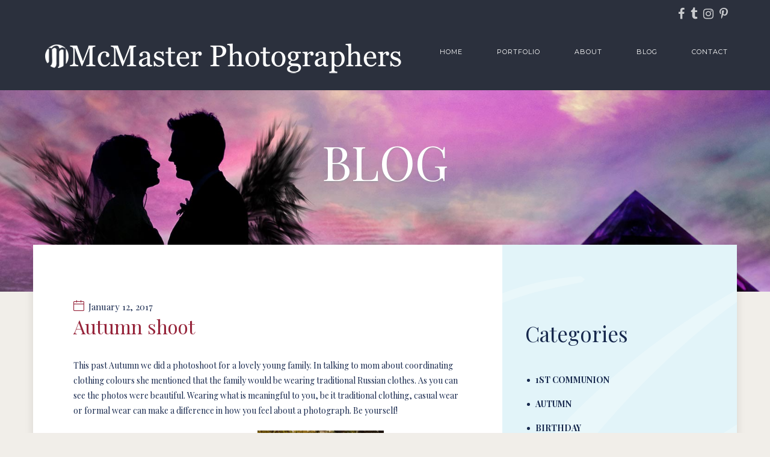

--- FILE ---
content_type: text/html; charset=UTF-8
request_url: http://www.mcmasterphotographers.com/2017/01/12/autumn-shoot/
body_size: 10000
content:
<!doctype html>
<!--[if lt IE 8 ]><html lang="en" class="ie7"><![endif]-->
<!--[if IE 8 ]><html lang="en" class="ie8"><![endif]-->
<!--[if IE 9 ]><html lang="en" class="ie9"><![endif]-->
<!--[if (gt IE 9)|!(IE)]><!--><html lang="en-US"><!--<![endif]-->
<head>
	<meta charset="UTF-8">
	<meta name="viewport" content="width=device-width">
	<title>Autumn shoot - McMaster Photographers</title>
	<link rel="profile" href="//gmpg.org/xfn/11">
	<link rel="pingback" href="http://www.mcmasterphotographers.com/xmlrpc.php">
    <meta name="viewport" content="width=device-width, initial-scale=1">
		<meta name='robots' content='index, follow, max-video-preview:-1, max-snippet:-1, max-image-preview:large' />

	<!-- This site is optimized with the Yoast SEO plugin v20.1 - https://yoast.com/wordpress/plugins/seo/ -->
	<link rel="canonical" href="https://www.mcmasterphotographers.com/2017/01/12/autumn-shoot/" />
	<meta property="og:locale" content="en_US" />
	<meta property="og:type" content="article" />
	<meta property="og:title" content="Autumn shoot - McMaster Photographers" />
	<meta property="og:description" content="This past Autumn we did a photoshoot for a lovely young family. In talking to mom about coordinating clothing colours she mentioned that the family would be wearing traditional Russian clothes. As you can see the photos were beautiful. Wearing what is meaningful to you, be it traditional clothing, casual wear or formal wear can [&hellip;]" />
	<meta property="og:url" content="https://www.mcmasterphotographers.com/2017/01/12/autumn-shoot/" />
	<meta property="og:site_name" content="McMaster Photographers" />
	<meta property="article:publisher" content="https://www.facebook.com/mcmasterphotographers/" />
	<meta property="article:published_time" content="2017-01-13T00:26:21+00:00" />
	<meta property="og:image" content="http://www.mcmasterphotographers.com/wp-content/uploads/2017/01/family-yeg-wedding-photographers-photo-family-children-autumn-fall-300x240.jpg" />
	<meta name="author" content="team McMaster" />
	<meta name="twitter:card" content="summary_large_image" />
	<meta name="twitter:creator" content="@McMasterPhoto" />
	<meta name="twitter:site" content="@McMasterPhoto" />
	<meta name="twitter:label1" content="Written by" />
	<meta name="twitter:data1" content="team McMaster" />
	<script type="application/ld+json" class="yoast-schema-graph">{"@context":"https://schema.org","@graph":[{"@type":"WebPage","@id":"https://www.mcmasterphotographers.com/2017/01/12/autumn-shoot/","url":"https://www.mcmasterphotographers.com/2017/01/12/autumn-shoot/","name":"Autumn shoot - McMaster Photographers","isPartOf":{"@id":"https://www.mcmasterphotographers.com/#website"},"primaryImageOfPage":{"@id":"https://www.mcmasterphotographers.com/2017/01/12/autumn-shoot/#primaryimage"},"image":{"@id":"https://www.mcmasterphotographers.com/2017/01/12/autumn-shoot/#primaryimage"},"thumbnailUrl":"http://www.mcmasterphotographers.com/wp-content/uploads/2017/01/family-yeg-wedding-photographers-photo-family-children-autumn-fall-300x240.jpg","datePublished":"2017-01-13T00:26:21+00:00","dateModified":"2017-01-13T00:26:21+00:00","author":{"@id":"https://www.mcmasterphotographers.com/#/schema/person/02392f5c88f7c00c89c3f79053bb6687"},"breadcrumb":{"@id":"https://www.mcmasterphotographers.com/2017/01/12/autumn-shoot/#breadcrumb"},"inLanguage":"en-US","potentialAction":[{"@type":"ReadAction","target":["https://www.mcmasterphotographers.com/2017/01/12/autumn-shoot/"]}]},{"@type":"ImageObject","inLanguage":"en-US","@id":"https://www.mcmasterphotographers.com/2017/01/12/autumn-shoot/#primaryimage","url":"http://www.mcmasterphotographers.com/wp-content/uploads/2017/01/family-yeg-wedding-photographers-photo-family-children-autumn-fall.jpg","contentUrl":"http://www.mcmasterphotographers.com/wp-content/uploads/2017/01/family-yeg-wedding-photographers-photo-family-children-autumn-fall.jpg","width":750,"height":600},{"@type":"BreadcrumbList","@id":"https://www.mcmasterphotographers.com/2017/01/12/autumn-shoot/#breadcrumb","itemListElement":[{"@type":"ListItem","position":1,"name":"Home","item":"https://www.mcmasterphotographers.com/"},{"@type":"ListItem","position":2,"name":"Autumn shoot"}]},{"@type":"WebSite","@id":"https://www.mcmasterphotographers.com/#website","url":"https://www.mcmasterphotographers.com/","name":"McMaster Photographers","description":"Edmonton Area Photographer","potentialAction":[{"@type":"SearchAction","target":{"@type":"EntryPoint","urlTemplate":"https://www.mcmasterphotographers.com/?s={search_term_string}"},"query-input":"required name=search_term_string"}],"inLanguage":"en-US"},{"@type":"Person","@id":"https://www.mcmasterphotographers.com/#/schema/person/02392f5c88f7c00c89c3f79053bb6687","name":"team McMaster","image":{"@type":"ImageObject","inLanguage":"en-US","@id":"https://www.mcmasterphotographers.com/#/schema/person/image/","url":"http://2.gravatar.com/avatar/54988162c6ce03846cbc8a687048005b?s=96&d=mm&r=g","contentUrl":"http://2.gravatar.com/avatar/54988162c6ce03846cbc8a687048005b?s=96&d=mm&r=g","caption":"team McMaster"},"url":"http://www.mcmasterphotographers.com/author/paul/"}]}</script>
	<!-- / Yoast SEO plugin. -->


<link rel="alternate" type="application/rss+xml" title="McMaster Photographers &raquo; Feed" href="http://www.mcmasterphotographers.com/feed/" />
<link rel="alternate" type="application/rss+xml" title="McMaster Photographers &raquo; Comments Feed" href="http://www.mcmasterphotographers.com/comments/feed/" />
<link rel="alternate" type="application/rss+xml" title="McMaster Photographers &raquo; Autumn shoot Comments Feed" href="http://www.mcmasterphotographers.com/2017/01/12/autumn-shoot/feed/" />
<script type="text/javascript">
window._wpemojiSettings = {"baseUrl":"https:\/\/s.w.org\/images\/core\/emoji\/14.0.0\/72x72\/","ext":".png","svgUrl":"https:\/\/s.w.org\/images\/core\/emoji\/14.0.0\/svg\/","svgExt":".svg","source":{"concatemoji":"http:\/\/www.mcmasterphotographers.com\/wp-includes\/js\/wp-emoji-release.min.js?ver=6.1.9"}};
/*! This file is auto-generated */
!function(e,a,t){var n,r,o,i=a.createElement("canvas"),p=i.getContext&&i.getContext("2d");function s(e,t){var a=String.fromCharCode,e=(p.clearRect(0,0,i.width,i.height),p.fillText(a.apply(this,e),0,0),i.toDataURL());return p.clearRect(0,0,i.width,i.height),p.fillText(a.apply(this,t),0,0),e===i.toDataURL()}function c(e){var t=a.createElement("script");t.src=e,t.defer=t.type="text/javascript",a.getElementsByTagName("head")[0].appendChild(t)}for(o=Array("flag","emoji"),t.supports={everything:!0,everythingExceptFlag:!0},r=0;r<o.length;r++)t.supports[o[r]]=function(e){if(p&&p.fillText)switch(p.textBaseline="top",p.font="600 32px Arial",e){case"flag":return s([127987,65039,8205,9895,65039],[127987,65039,8203,9895,65039])?!1:!s([55356,56826,55356,56819],[55356,56826,8203,55356,56819])&&!s([55356,57332,56128,56423,56128,56418,56128,56421,56128,56430,56128,56423,56128,56447],[55356,57332,8203,56128,56423,8203,56128,56418,8203,56128,56421,8203,56128,56430,8203,56128,56423,8203,56128,56447]);case"emoji":return!s([129777,127995,8205,129778,127999],[129777,127995,8203,129778,127999])}return!1}(o[r]),t.supports.everything=t.supports.everything&&t.supports[o[r]],"flag"!==o[r]&&(t.supports.everythingExceptFlag=t.supports.everythingExceptFlag&&t.supports[o[r]]);t.supports.everythingExceptFlag=t.supports.everythingExceptFlag&&!t.supports.flag,t.DOMReady=!1,t.readyCallback=function(){t.DOMReady=!0},t.supports.everything||(n=function(){t.readyCallback()},a.addEventListener?(a.addEventListener("DOMContentLoaded",n,!1),e.addEventListener("load",n,!1)):(e.attachEvent("onload",n),a.attachEvent("onreadystatechange",function(){"complete"===a.readyState&&t.readyCallback()})),(e=t.source||{}).concatemoji?c(e.concatemoji):e.wpemoji&&e.twemoji&&(c(e.twemoji),c(e.wpemoji)))}(window,document,window._wpemojiSettings);
</script>
<style type="text/css">
img.wp-smiley,
img.emoji {
	display: inline !important;
	border: none !important;
	box-shadow: none !important;
	height: 1em !important;
	width: 1em !important;
	margin: 0 0.07em !important;
	vertical-align: -0.1em !important;
	background: none !important;
	padding: 0 !important;
}
</style>
	<link rel='stylesheet' id='wp-block-library-css' href='http://www.mcmasterphotographers.com/wp-includes/css/dist/block-library/style.min.css?ver=6.1.9' type='text/css' media='all' />
<link rel='stylesheet' id='classic-theme-styles-css' href='http://www.mcmasterphotographers.com/wp-includes/css/classic-themes.min.css?ver=1' type='text/css' media='all' />
<style id='global-styles-inline-css' type='text/css'>
body{--wp--preset--color--black: #000000;--wp--preset--color--cyan-bluish-gray: #abb8c3;--wp--preset--color--white: #ffffff;--wp--preset--color--pale-pink: #f78da7;--wp--preset--color--vivid-red: #cf2e2e;--wp--preset--color--luminous-vivid-orange: #ff6900;--wp--preset--color--luminous-vivid-amber: #fcb900;--wp--preset--color--light-green-cyan: #7bdcb5;--wp--preset--color--vivid-green-cyan: #00d084;--wp--preset--color--pale-cyan-blue: #8ed1fc;--wp--preset--color--vivid-cyan-blue: #0693e3;--wp--preset--color--vivid-purple: #9b51e0;--wp--preset--gradient--vivid-cyan-blue-to-vivid-purple: linear-gradient(135deg,rgba(6,147,227,1) 0%,rgb(155,81,224) 100%);--wp--preset--gradient--light-green-cyan-to-vivid-green-cyan: linear-gradient(135deg,rgb(122,220,180) 0%,rgb(0,208,130) 100%);--wp--preset--gradient--luminous-vivid-amber-to-luminous-vivid-orange: linear-gradient(135deg,rgba(252,185,0,1) 0%,rgba(255,105,0,1) 100%);--wp--preset--gradient--luminous-vivid-orange-to-vivid-red: linear-gradient(135deg,rgba(255,105,0,1) 0%,rgb(207,46,46) 100%);--wp--preset--gradient--very-light-gray-to-cyan-bluish-gray: linear-gradient(135deg,rgb(238,238,238) 0%,rgb(169,184,195) 100%);--wp--preset--gradient--cool-to-warm-spectrum: linear-gradient(135deg,rgb(74,234,220) 0%,rgb(151,120,209) 20%,rgb(207,42,186) 40%,rgb(238,44,130) 60%,rgb(251,105,98) 80%,rgb(254,248,76) 100%);--wp--preset--gradient--blush-light-purple: linear-gradient(135deg,rgb(255,206,236) 0%,rgb(152,150,240) 100%);--wp--preset--gradient--blush-bordeaux: linear-gradient(135deg,rgb(254,205,165) 0%,rgb(254,45,45) 50%,rgb(107,0,62) 100%);--wp--preset--gradient--luminous-dusk: linear-gradient(135deg,rgb(255,203,112) 0%,rgb(199,81,192) 50%,rgb(65,88,208) 100%);--wp--preset--gradient--pale-ocean: linear-gradient(135deg,rgb(255,245,203) 0%,rgb(182,227,212) 50%,rgb(51,167,181) 100%);--wp--preset--gradient--electric-grass: linear-gradient(135deg,rgb(202,248,128) 0%,rgb(113,206,126) 100%);--wp--preset--gradient--midnight: linear-gradient(135deg,rgb(2,3,129) 0%,rgb(40,116,252) 100%);--wp--preset--duotone--dark-grayscale: url('#wp-duotone-dark-grayscale');--wp--preset--duotone--grayscale: url('#wp-duotone-grayscale');--wp--preset--duotone--purple-yellow: url('#wp-duotone-purple-yellow');--wp--preset--duotone--blue-red: url('#wp-duotone-blue-red');--wp--preset--duotone--midnight: url('#wp-duotone-midnight');--wp--preset--duotone--magenta-yellow: url('#wp-duotone-magenta-yellow');--wp--preset--duotone--purple-green: url('#wp-duotone-purple-green');--wp--preset--duotone--blue-orange: url('#wp-duotone-blue-orange');--wp--preset--font-size--small: 13px;--wp--preset--font-size--medium: 20px;--wp--preset--font-size--large: 36px;--wp--preset--font-size--x-large: 42px;--wp--preset--spacing--20: 0.44rem;--wp--preset--spacing--30: 0.67rem;--wp--preset--spacing--40: 1rem;--wp--preset--spacing--50: 1.5rem;--wp--preset--spacing--60: 2.25rem;--wp--preset--spacing--70: 3.38rem;--wp--preset--spacing--80: 5.06rem;}:where(.is-layout-flex){gap: 0.5em;}body .is-layout-flow > .alignleft{float: left;margin-inline-start: 0;margin-inline-end: 2em;}body .is-layout-flow > .alignright{float: right;margin-inline-start: 2em;margin-inline-end: 0;}body .is-layout-flow > .aligncenter{margin-left: auto !important;margin-right: auto !important;}body .is-layout-constrained > .alignleft{float: left;margin-inline-start: 0;margin-inline-end: 2em;}body .is-layout-constrained > .alignright{float: right;margin-inline-start: 2em;margin-inline-end: 0;}body .is-layout-constrained > .aligncenter{margin-left: auto !important;margin-right: auto !important;}body .is-layout-constrained > :where(:not(.alignleft):not(.alignright):not(.alignfull)){max-width: var(--wp--style--global--content-size);margin-left: auto !important;margin-right: auto !important;}body .is-layout-constrained > .alignwide{max-width: var(--wp--style--global--wide-size);}body .is-layout-flex{display: flex;}body .is-layout-flex{flex-wrap: wrap;align-items: center;}body .is-layout-flex > *{margin: 0;}:where(.wp-block-columns.is-layout-flex){gap: 2em;}.has-black-color{color: var(--wp--preset--color--black) !important;}.has-cyan-bluish-gray-color{color: var(--wp--preset--color--cyan-bluish-gray) !important;}.has-white-color{color: var(--wp--preset--color--white) !important;}.has-pale-pink-color{color: var(--wp--preset--color--pale-pink) !important;}.has-vivid-red-color{color: var(--wp--preset--color--vivid-red) !important;}.has-luminous-vivid-orange-color{color: var(--wp--preset--color--luminous-vivid-orange) !important;}.has-luminous-vivid-amber-color{color: var(--wp--preset--color--luminous-vivid-amber) !important;}.has-light-green-cyan-color{color: var(--wp--preset--color--light-green-cyan) !important;}.has-vivid-green-cyan-color{color: var(--wp--preset--color--vivid-green-cyan) !important;}.has-pale-cyan-blue-color{color: var(--wp--preset--color--pale-cyan-blue) !important;}.has-vivid-cyan-blue-color{color: var(--wp--preset--color--vivid-cyan-blue) !important;}.has-vivid-purple-color{color: var(--wp--preset--color--vivid-purple) !important;}.has-black-background-color{background-color: var(--wp--preset--color--black) !important;}.has-cyan-bluish-gray-background-color{background-color: var(--wp--preset--color--cyan-bluish-gray) !important;}.has-white-background-color{background-color: var(--wp--preset--color--white) !important;}.has-pale-pink-background-color{background-color: var(--wp--preset--color--pale-pink) !important;}.has-vivid-red-background-color{background-color: var(--wp--preset--color--vivid-red) !important;}.has-luminous-vivid-orange-background-color{background-color: var(--wp--preset--color--luminous-vivid-orange) !important;}.has-luminous-vivid-amber-background-color{background-color: var(--wp--preset--color--luminous-vivid-amber) !important;}.has-light-green-cyan-background-color{background-color: var(--wp--preset--color--light-green-cyan) !important;}.has-vivid-green-cyan-background-color{background-color: var(--wp--preset--color--vivid-green-cyan) !important;}.has-pale-cyan-blue-background-color{background-color: var(--wp--preset--color--pale-cyan-blue) !important;}.has-vivid-cyan-blue-background-color{background-color: var(--wp--preset--color--vivid-cyan-blue) !important;}.has-vivid-purple-background-color{background-color: var(--wp--preset--color--vivid-purple) !important;}.has-black-border-color{border-color: var(--wp--preset--color--black) !important;}.has-cyan-bluish-gray-border-color{border-color: var(--wp--preset--color--cyan-bluish-gray) !important;}.has-white-border-color{border-color: var(--wp--preset--color--white) !important;}.has-pale-pink-border-color{border-color: var(--wp--preset--color--pale-pink) !important;}.has-vivid-red-border-color{border-color: var(--wp--preset--color--vivid-red) !important;}.has-luminous-vivid-orange-border-color{border-color: var(--wp--preset--color--luminous-vivid-orange) !important;}.has-luminous-vivid-amber-border-color{border-color: var(--wp--preset--color--luminous-vivid-amber) !important;}.has-light-green-cyan-border-color{border-color: var(--wp--preset--color--light-green-cyan) !important;}.has-vivid-green-cyan-border-color{border-color: var(--wp--preset--color--vivid-green-cyan) !important;}.has-pale-cyan-blue-border-color{border-color: var(--wp--preset--color--pale-cyan-blue) !important;}.has-vivid-cyan-blue-border-color{border-color: var(--wp--preset--color--vivid-cyan-blue) !important;}.has-vivid-purple-border-color{border-color: var(--wp--preset--color--vivid-purple) !important;}.has-vivid-cyan-blue-to-vivid-purple-gradient-background{background: var(--wp--preset--gradient--vivid-cyan-blue-to-vivid-purple) !important;}.has-light-green-cyan-to-vivid-green-cyan-gradient-background{background: var(--wp--preset--gradient--light-green-cyan-to-vivid-green-cyan) !important;}.has-luminous-vivid-amber-to-luminous-vivid-orange-gradient-background{background: var(--wp--preset--gradient--luminous-vivid-amber-to-luminous-vivid-orange) !important;}.has-luminous-vivid-orange-to-vivid-red-gradient-background{background: var(--wp--preset--gradient--luminous-vivid-orange-to-vivid-red) !important;}.has-very-light-gray-to-cyan-bluish-gray-gradient-background{background: var(--wp--preset--gradient--very-light-gray-to-cyan-bluish-gray) !important;}.has-cool-to-warm-spectrum-gradient-background{background: var(--wp--preset--gradient--cool-to-warm-spectrum) !important;}.has-blush-light-purple-gradient-background{background: var(--wp--preset--gradient--blush-light-purple) !important;}.has-blush-bordeaux-gradient-background{background: var(--wp--preset--gradient--blush-bordeaux) !important;}.has-luminous-dusk-gradient-background{background: var(--wp--preset--gradient--luminous-dusk) !important;}.has-pale-ocean-gradient-background{background: var(--wp--preset--gradient--pale-ocean) !important;}.has-electric-grass-gradient-background{background: var(--wp--preset--gradient--electric-grass) !important;}.has-midnight-gradient-background{background: var(--wp--preset--gradient--midnight) !important;}.has-small-font-size{font-size: var(--wp--preset--font-size--small) !important;}.has-medium-font-size{font-size: var(--wp--preset--font-size--medium) !important;}.has-large-font-size{font-size: var(--wp--preset--font-size--large) !important;}.has-x-large-font-size{font-size: var(--wp--preset--font-size--x-large) !important;}
.wp-block-navigation a:where(:not(.wp-element-button)){color: inherit;}
:where(.wp-block-columns.is-layout-flex){gap: 2em;}
.wp-block-pullquote{font-size: 1.5em;line-height: 1.6;}
</style>
<link rel='stylesheet' id='fw-ext-forms-default-styles-css' href='http://www.mcmasterphotographers.com/wp-content/themes/exposure-parent/framework-customizations/extensions/forms/static/css/frontend.css?ver=2.7.28' type='text/css' media='all' />
<link rel='stylesheet' id='selectize-css' href='http://www.mcmasterphotographers.com/wp-content/themes/exposure-parent/css/selectize.css?ver=2.7.28' type='text/css' media='all' />
<link rel='stylesheet' id='font-awesome-css' href='http://www.mcmasterphotographers.com/wp-content/plugins/unyson/framework/static/libs/font-awesome/css/font-awesome.min.css?ver=2.7.28' type='text/css' media='all' />
<link rel='stylesheet' id='bootstrap-css' href='http://www.mcmasterphotographers.com/wp-content/themes/exposure-parent/css/bootstrap.css?ver=1.1.19' type='text/css' media='all' />
<link rel='stylesheet' id='fw-core-css' href='http://www.mcmasterphotographers.com/wp-content/themes/exposure-parent/css/fw-core.css?ver=1.1.19' type='text/css' media='all' />
<link rel='stylesheet' id='fw-mmenu-css' href='http://www.mcmasterphotographers.com/wp-content/themes/exposure-parent/css/jquery.mmenu.all.css?ver=1.1.19' type='text/css' media='all' />
<link rel='stylesheet' id='fw-theme-style-css' href='http://www.mcmasterphotographers.com/wp-content/uploads/fw-style.css?ver=b7f82835c400b8db21dddde68fc48039' type='text/css' media='all' />
<link rel='stylesheet' id='fw-style-css' href='http://www.mcmasterphotographers.com/wp-content/themes/exposure-child/style.css?ver=1.1.19' type='text/css' media='all' />
<link rel='stylesheet' id='prettyPhoto-css' href='http://www.mcmasterphotographers.com/wp-content/themes/exposure-parent/css/prettyPhoto.css?ver=1.1.19' type='text/css' media='all' />
<link rel='stylesheet' id='animate-css' href='http://www.mcmasterphotographers.com/wp-content/themes/exposure-parent/css/animate.css?ver=1.1.19' type='text/css' media='all' />
<link rel='stylesheet' id='fw-googleFonts-css' href='//fonts.googleapis.com/css?family=Playfair+Display%3Aregular%2C500%2C600%2C700%2C800%2C900%2Citalic%2C500italic%2C600italic%2C700italic%2C800italic%2C900italic%7CMontserrat%3A100%2C100italic%2C200%2C200italic%2C300%2C300italic%2Cregular%2Citalic%2C500%2C500italic%2C600%2C600italic%2C700%2C700italic%2C800%2C800italic%2C900%2C900italic&#038;ver=6.1.9' type='text/css' media='all' />
<script type='text/javascript' src='http://www.mcmasterphotographers.com/wp-includes/js/jquery/jquery.min.js?ver=3.6.1' id='jquery-core-js'></script>
<script type='text/javascript' src='http://www.mcmasterphotographers.com/wp-includes/js/jquery/jquery-migrate.min.js?ver=3.3.2' id='jquery-migrate-js'></script>
<script type='text/javascript' id='spbc_cookie-js-extra'>
/* <![CDATA[ */
var spbcPublic = {"_ajax_nonce":"66e4512e08","_rest_nonce":"baab861b06","_ajax_url":"\/wp-admin\/admin-ajax.php","_rest_url":"http:\/\/www.mcmasterphotographers.com\/wp-json\/","data__set_cookies":"1","data__set_cookies__alt_sessions_type":"1"};
/* ]]> */
</script>
<script type='text/javascript' src='http://www.mcmasterphotographers.com/wp-content/plugins/security-malware-firewall/js/spbc-cookie.min.js?ver=2.103' id='spbc_cookie-js'></script>
<script type='text/javascript' src='http://www.mcmasterphotographers.com/wp-content/themes/exposure-parent/js/lib/modernizr.min.js?ver=1.1.19' id='modernizr-js'></script>
<script type='text/javascript' src='http://www.mcmasterphotographers.com/wp-content/themes/exposure-parent/js/lib/bootstrap.min.js?ver=1.1.19' id='bootstrap-js'></script>
<script type='text/javascript' src='http://www.mcmasterphotographers.com/wp-content/themes/exposure-parent/js/jquery.touchSwipe.min.js?ver=1.1.19' id='touchSwipe-js'></script>
<script type='text/javascript' src='http://www.mcmasterphotographers.com/wp-content/themes/exposure-parent/js/lib/html5shiv.js?ver=1.1.19' id='html5shiv-js'></script>
<script type='text/javascript' src='http://www.mcmasterphotographers.com/wp-content/themes/exposure-parent/js/lib/respond.min.js?ver=1.1.19' id='respond-js'></script>
<link rel="https://api.w.org/" href="http://www.mcmasterphotographers.com/wp-json/" /><link rel="alternate" type="application/json" href="http://www.mcmasterphotographers.com/wp-json/wp/v2/posts/1307" /><link rel="EditURI" type="application/rsd+xml" title="RSD" href="http://www.mcmasterphotographers.com/xmlrpc.php?rsd" />
<link rel="wlwmanifest" type="application/wlwmanifest+xml" href="http://www.mcmasterphotographers.com/wp-includes/wlwmanifest.xml" />
<meta name="generator" content="WordPress 6.1.9" />
<link rel='shortlink' href='http://www.mcmasterphotographers.com/?p=1307' />
<link rel="alternate" type="application/json+oembed" href="http://www.mcmasterphotographers.com/wp-json/oembed/1.0/embed?url=http%3A%2F%2Fwww.mcmasterphotographers.com%2F2017%2F01%2F12%2Fautumn-shoot%2F" />
<link rel="alternate" type="text/xml+oembed" href="http://www.mcmasterphotographers.com/wp-json/oembed/1.0/embed?url=http%3A%2F%2Fwww.mcmasterphotographers.com%2F2017%2F01%2F12%2Fautumn-shoot%2F&#038;format=xml" />
</head>
<body class="post-template-default single single-post postid-1307 single-format-standard fw-section-space-md fw-header-type-1 fw-top-bar-on fw-no-absolute-header fw-top-social-right  fw-top-logo-left">
<div id="page" class="hfeed site">
						<!-- Header Type 1 -->
			<header class="fw-header">
									<div class="fw-top-bar">
						<div class="fw-container">
														<div class="fw-top-bar-social">
                <a target="_blank" href="https://www.facebook.com/mcmasterphotographers/"><i class="fa fa-facebook"></i></a><a target="_blank" href="https://twitter.com/McMasterPhoto"><i class="fa fa-tumblr"></i></a><a target="_blank" href="https://www.instagram.com/mcmasterphotographers/"><i class="fa fa-instagram"></i></a><a target="_blank" href="https://www.pinterest.com/mcmasterphoto/"><i class="fa fa-pinterest-p"></i></a>
            </div>													</div>
					</div>
								<div class="fw-header-main">
					<div class="fw-container">
						<a href="#mobile-menu" class="mmenu-link"><i class="fa fa-navicon"></i></a>
							    <div class="fw-wrap-logo ">

                                <a href="http://www.mcmasterphotographers.com/" class="fw-site-logo">
                        <img src="//www.mcmasterphotographers.com/wp-content/uploads/2016/10/LOGO.png" alt="McMaster Photographers" />
                    </a>
                
	    </div>
    												<div class="fw-nav-wrap">
							<nav id="fw-menu-primary" class="fw-site-navigation primary-navigation"><ul id="menu-test" class="fw-nav-menu"><li id="menu-item-107" class="menu-item menu-item-type-post_type menu-item-object-page menu-item-home menu-item-107"><a href="http://www.mcmasterphotographers.com/" >Home</a></li>
<li id="menu-item-1120" class="menu-item menu-item-type-post_type menu-item-object-page menu-item-has-children menu-item-1120"><a href="http://www.mcmasterphotographers.com/photography/" >Portfolio</a>
<ul class="sub-menu">
	<li id="menu-item-121" class="menu-item menu-item-type-post_type menu-item-object-page menu-item-121"><a href="http://www.mcmasterphotographers.com/photography/" >Photography</a></li>
	<li id="menu-item-1354" class="menu-item menu-item-type-post_type menu-item-object-page menu-item-1354"><a href="http://www.mcmasterphotographers.com/video/" >Video</a></li>
	<li id="menu-item-397" class="menu-item menu-item-type-post_type menu-item-object-page menu-item-397"><a href="http://www.mcmasterphotographers.com/websites/" >Websites</a></li>
</ul>
</li>
<li id="menu-item-374" class="menu-item menu-item-type-post_type menu-item-object-page menu-item-374"><a href="http://www.mcmasterphotographers.com/about/" >About</a></li>
<li id="menu-item-103" class="menu-item menu-item-type-taxonomy menu-item-object-category current-post-ancestor menu-item-103"><a href="http://www.mcmasterphotographers.com/category/blog/" >Blog</a></li>
<li id="menu-item-51" class="menu-item menu-item-type-post_type menu-item-object-page menu-item-51"><a href="http://www.mcmasterphotographers.com/contact/" >Contact</a></li>
</ul></nav>						</div>
					</div>
				</div>
			</header>
				<nav id="mobile-menu"><ul><li  class="menu-item menu-item-type-post_type menu-item-object-page menu-item-home"><a href="http://www.mcmasterphotographers.com/">Home</a></li><li  class="menu-item menu-item-type-post_type menu-item-object-page menu-item-has-children"><a href="http://www.mcmasterphotographers.com/photography/">Portfolio</a><ul class="sub-menu">	<li  class="menu-item menu-item-type-post_type menu-item-object-page"><a href="http://www.mcmasterphotographers.com/photography/">Photography</a></li>	<li  class="menu-item menu-item-type-post_type menu-item-object-page"><a href="http://www.mcmasterphotographers.com/video/">Video</a></li>	<li  class="menu-item menu-item-type-post_type menu-item-object-page"><a href="http://www.mcmasterphotographers.com/websites/">Websites</a></li></ul></li><li  class="menu-item menu-item-type-post_type menu-item-object-page"><a href="http://www.mcmasterphotographers.com/about/">About</a></li><li  class="menu-item menu-item-type-taxonomy menu-item-object-category current-post-ancestor"><a href="http://www.mcmasterphotographers.com/category/blog/">Blog</a></li><li  class="menu-item menu-item-type-post_type menu-item-object-page"><a href="http://www.mcmasterphotographers.com/contact/">Contact</a></li></ul></nav>	<div id="main" class="site-main" role="main">	        <section class="fw-main-row-custom fw-content-overlay-md fw-main-row-top fw-section-height-md fw-image-section" style="background-image: url('//www.mcmasterphotographers.com/wp-content/uploads/2016/10/header2.jpg');">
		                        <div class="fw-container-fluid">
			        <div class="fw-row">
				        <div class="fw-col-sm-12">
					        <div class="fw-heading fw-heading-h1 fw-heading-center">
						        <h1 class="fw-special-title">Blog</h1>
						        <svg version="1.1" id="Layer_3" xmlns="http://www.w3.org/2000/svg" x="0px" y="0px" width="549.511px" height="16.103px" viewBox="0 0 549.511 16.103" enable-background="new 0 0 549.511 16.103" xml:space="preserve">
							        <path fill-rule="evenodd" clip-rule="evenodd" fill="#7A4448" d="M0,0v16.103c0,0,1.099-8.277,9.157-8.162 c0.07,0.001,10.766,0.003,10.837,0.006V6.905L9.148,6.91C9.148,6.91,0.759,5.569,0,0z M549.511,0v16.103 c0,0-1.098-8.277-9.156-8.162c-0.07,0.001-520.266,0.003-520.337,0.006V6.905L540.363,6.91C540.363,6.91,548.753,5.569,549.511,0z" />
								</svg>
						        					        </div>
				        </div>
			        </div>
		        </div>
	        </section>
        <section class="fw-main-row fw-section-no-padding sidebar-right">
    <div class="fw-container">
        <div class="fw-row">
            <div class="fw-content-area col-md-8 col-sm-12">
                <div class="fw-col-inner">
                    <article id="post-1307" class="post post-details  post-1307 type-post status-publish format-standard hentry category-autumn category-children category-family category-outdoors">
    <div class="fw-col-inner">
        <header class="entry-header">
            		<div class="entry-meta">
							<span class="entry-date">
	                <a rel="bookmark" href="http://www.mcmasterphotographers.com/2017/01/12/autumn-shoot/">
		                <time datetime="2017-01-12T17:26:21-07:00">January 12, 2017</time>
	                </a>
	            </span>
											</div>
                        <h4 class="entry-title">Autumn shoot</h4>
                </header>
                <div class="entry-content clearfix">
            <p>This past Autumn we did a photoshoot for a lovely young family. In talking to mom about coordinating clothing colours she mentioned that the family would be wearing traditional Russian clothes. As you can see the photos were beautiful. Wearing what is meaningful to you, be it traditional clothing, casual wear or formal wear can make a difference in how you feel about a photograph. Be yourself!</p>
<p><img decoding="async" class="alignnone size-medium wp-image-1310" src="http://www.mcmasterphotographers.com/wp-content/uploads/2017/01/family-yeg-wedding-photographers-photo-family-children-autumn-fall-300x240.jpg" alt="#family #yeg #wedding #photographers #photo #family #children #autumn #fall" width="300" height="240" srcset="http://www.mcmasterphotographers.com/wp-content/uploads/2017/01/family-yeg-wedding-photographers-photo-family-children-autumn-fall-300x240.jpg 300w, http://www.mcmasterphotographers.com/wp-content/uploads/2017/01/family-yeg-wedding-photographers-photo-family-children-autumn-fall.jpg 750w" sizes="(max-width: 300px) 100vw, 300px" />  <img decoding="async" loading="lazy" class="alignnone size-medium wp-image-1311" src="http://www.mcmasterphotographers.com/wp-content/uploads/2017/01/yeg-family-fall-autumn-photographers-photo-family-wedding-210x300.jpg" alt="#yeg #family #fall #autumn #photographers #photo #family #wedding" width="210" height="300" srcset="http://www.mcmasterphotographers.com/wp-content/uploads/2017/01/yeg-family-fall-autumn-photographers-photo-family-wedding-210x300.jpg 210w, http://www.mcmasterphotographers.com/wp-content/uploads/2017/01/yeg-family-fall-autumn-photographers-photo-family-wedding.jpg 525w" sizes="(max-width: 210px) 100vw, 210px" /></p>
<p>&nbsp;</p>
        </div>
        <footer class="entry-meta">
            <div>
                <a href="http://www.mcmasterphotographers.com/2017/01/12/autumn-shoot/#respond" class="fw-btn fw-btn-3 fw-btn-md fw-join-discussion"><span>Join Discussion</span></a>
            </div>
            <div>
                                <a href="#" class="likes-rollover fw-js-love-post" data-post-id="1307"><i class="fa fa-heart"></i><span>0</span></a>
            </div>
                    <div class="share-buttons">
            <a href="https://plus.google.com/share?url={http://www.mcmasterphotographers.com/2017/01/12/autumn-shoot/}" onclick="javascript:window.open(this.href,'', 'menubar=no,toolbar=no,resizable=yes,scrollbars=yes,height=600,width=600');return false;" class="blog-share google">
                <i class="fa fa-google-plus"></i>
            </a>
            <a href="https://www.facebook.com/sharer/sharer.php?u=http://www.mcmasterphotographers.com/2017/01/12/autumn-shoot/"
                onclick="javascript:window.open(this.href, '', 'menubar=no,toolbar=no,resizable=yes,scrollbars=yes,height=300,width=600');return false;" class="blog-share facebook"
                target="_blank" title="Share on Facebook">
                <i class="tficon-facebook"></i>
            </a>
            <a href="https://twitter.com/share?url=http://www.mcmasterphotographers.com/2017/01/12/autumn-shoot/"
                onclick="javascript:window.open(this.href, '', 'menubar=no,toolbar=no,resizable=yes,scrollbars=yes,height=300,width=600');return false;" class="blog-share twitter"
                target="_blank" title="Share on Twitter">
                <i class="tficon-twitter"></i>
            </a>
        </div>
            </footer>
    </div>
</article>
<div class="fw-row">
    <div class="blog-post-navigation">
        <a href="http://www.mcmasterphotographers.com/2017/01/12/glamour-photo-shoot/" rel="prev"><i class="fa fa-angle-left"></i><span>Previous Story</span><strong>Glamour photo shoot</strong></a>        <a href="http://www.mcmasterphotographers.com/2017/01/14/important-farm-winter-photos/" rel="next"><i class="fa fa-angle-right"></i><span>Next Story</span><strong>Important farm winter photos</strong></a>    </div>
</div>                 </div><!-- /.inner -->
            </div><!-- /.content-area -->
                    <div class="col-md-4 col-sm-12 fw-sidebar">
            <div class="fw-col-inner">
                                    <aside id="categories-2" class="widget widget_categories"><h2 class="widget-title"><span>Categories</span></h2>
			<ul>
					<li class="cat-item cat-item-129"><a href="http://www.mcmasterphotographers.com/category/blog/1st-communion/">1st Communion</a>
</li>
	<li class="cat-item cat-item-123"><a href="http://www.mcmasterphotographers.com/category/blog/autumn/">Autumn</a>
</li>
	<li class="cat-item cat-item-117"><a href="http://www.mcmasterphotographers.com/category/blog/birthday/">Birthday</a>
</li>
	<li class="cat-item cat-item-1"><a href="http://www.mcmasterphotographers.com/category/blog/">Blog</a>
</li>
	<li class="cat-item cat-item-136"><a href="http://www.mcmasterphotographers.com/category/blog/body-building/">Body building</a>
</li>
	<li class="cat-item cat-item-122"><a href="http://www.mcmasterphotographers.com/category/blog/boudoir/">Boudoir</a>
</li>
	<li class="cat-item cat-item-113"><a href="http://www.mcmasterphotographers.com/category/blog/children/">Children</a>
</li>
	<li class="cat-item cat-item-135"><a href="http://www.mcmasterphotographers.com/category/blog/commercial-shoot/">Commercial Shoot</a>
</li>
	<li class="cat-item cat-item-150"><a href="http://www.mcmasterphotographers.com/category/contest/">Contest</a>
</li>
	<li class="cat-item cat-item-107"><a href="http://www.mcmasterphotographers.com/category/blog/couples/">Couples</a>
</li>
	<li class="cat-item cat-item-125"><a href="http://www.mcmasterphotographers.com/category/blog/dance/">Dance</a>
</li>
	<li class="cat-item cat-item-131"><a href="http://www.mcmasterphotographers.com/category/blog/devonian-gardens/">Devonian Gardens</a>
</li>
	<li class="cat-item cat-item-143"><a href="http://www.mcmasterphotographers.com/category/blog/east-indian-weddings/">East Indian Weddings</a>
</li>
	<li class="cat-item cat-item-108"><a href="http://www.mcmasterphotographers.com/category/blog/engagement/">Engagement</a>
</li>
	<li class="cat-item cat-item-4"><a href="http://www.mcmasterphotographers.com/category/blog/events/">Events</a>
</li>
	<li class="cat-item cat-item-128"><a href="http://www.mcmasterphotographers.com/category/blog/fairmont-hotel-macdonald-blog/">Fairmont Hotel MacDonald</a>
</li>
	<li class="cat-item cat-item-102"><a href="http://www.mcmasterphotographers.com/category/blog/family/">Family</a>
</li>
	<li class="cat-item cat-item-142"><a href="http://www.mcmasterphotographers.com/category/blog/first-birthday/">First Birthday</a>
</li>
	<li class="cat-item cat-item-140"><a href="http://www.mcmasterphotographers.com/category/blog/fort-edmonton-park/">Fort Edmonton Park</a>
</li>
	<li class="cat-item cat-item-126"><a href="http://www.mcmasterphotographers.com/category/blog/glamour/">Glamour</a>
</li>
	<li class="cat-item cat-item-130"><a href="http://www.mcmasterphotographers.com/category/blog/graduation/">Graduation</a>
</li>
	<li class="cat-item cat-item-144"><a href="http://www.mcmasterphotographers.com/category/blog/jasper-park/">Jasper Park</a>
</li>
	<li class="cat-item cat-item-132"><a href="http://www.mcmasterphotographers.com/category/blog/maternity/">Maternity</a>
</li>
	<li class="cat-item cat-item-133"><a href="http://www.mcmasterphotographers.com/category/blog/outdoors/">Outdoors</a>
</li>
	<li class="cat-item cat-item-124"><a href="http://www.mcmasterphotographers.com/category/blog/pets/">Pets</a>
</li>
	<li class="cat-item cat-item-95"><a href="http://www.mcmasterphotographers.com/category/blog/special-interest/">special interest</a>
</li>
	<li class="cat-item cat-item-141"><a href="http://www.mcmasterphotographers.com/category/blog/spring/">Spring</a>
</li>
	<li class="cat-item cat-item-121"><a href="http://www.mcmasterphotographers.com/category/blog/studio/">Studio</a>
</li>
	<li class="cat-item cat-item-3"><a href="http://www.mcmasterphotographers.com/category/blog/wedding/">Wedding</a>
</li>
	<li class="cat-item cat-item-146"><a href="http://www.mcmasterphotographers.com/category/blog/winter-photography/">Winter photography</a>
</li>
			</ul>

			</aside><aside id="tag_cloud-2" class="widget widget_tag_cloud"><h2 class="widget-title"><span>Tags</span></h2><div class="tagcloud"><a href="http://www.mcmasterphotographers.com/tag/countrywedding/" class="tag-cloud-link tag-link-149 tag-link-position-1" style="font-size: 8pt;" aria-label="#countrywedding (1 item)">#countrywedding</a>
<a href="http://www.mcmasterphotographers.com/tag/familyphotographers/" class="tag-cloud-link tag-link-92 tag-link-position-2" style="font-size: 11.716814159292pt;" aria-label="#familyphotographers (3 items)">#familyphotographers</a>
<a href="http://www.mcmasterphotographers.com/tag/familyphotography/" class="tag-cloud-link tag-link-93 tag-link-position-3" style="font-size: 10.230088495575pt;" aria-label="#familyphotography (2 items)">#familyphotography</a>
<a href="http://www.mcmasterphotographers.com/tag/photographers/" class="tag-cloud-link tag-link-87 tag-link-position-4" style="font-size: 10.230088495575pt;" aria-label="#photographers (2 items)">#photographers</a>
<a href="http://www.mcmasterphotographers.com/tag/spring/" class="tag-cloud-link tag-link-148 tag-link-position-5" style="font-size: 8pt;" aria-label="#spring (1 item)">#spring</a>
<a href="http://www.mcmasterphotographers.com/tag/50th-birthday/" class="tag-cloud-link tag-link-151 tag-link-position-6" style="font-size: 8pt;" aria-label="50th birthday (1 item)">50th birthday</a>
<a href="http://www.mcmasterphotographers.com/tag/a-dogs-life/" class="tag-cloud-link tag-link-68 tag-link-position-7" style="font-size: 11.716814159292pt;" aria-label="A dogs life (3 items)">A dogs life</a>
<a href="http://www.mcmasterphotographers.com/tag/autumn-shoot/" class="tag-cloud-link tag-link-104 tag-link-position-8" style="font-size: 14.814159292035pt;" aria-label="Autumn Shoot (6 items)">Autumn Shoot</a>
<a href="http://www.mcmasterphotographers.com/tag/back-alley-shoot/" class="tag-cloud-link tag-link-110 tag-link-position-9" style="font-size: 10.230088495575pt;" aria-label="back alley shoot (2 items)">back alley shoot</a>
<a href="http://www.mcmasterphotographers.com/tag/baseball/" class="tag-cloud-link tag-link-147 tag-link-position-10" style="font-size: 8pt;" aria-label="baseball (1 item)">baseball</a>
<a href="http://www.mcmasterphotographers.com/tag/birthday-fun/" class="tag-cloud-link tag-link-118 tag-link-position-11" style="font-size: 8pt;" aria-label="birthday fun (1 item)">birthday fun</a>
<a href="http://www.mcmasterphotographers.com/tag/body-building/" class="tag-cloud-link tag-link-137 tag-link-position-12" style="font-size: 8pt;" aria-label="body building (1 item)">body building</a>
<a href="http://www.mcmasterphotographers.com/tag/canada-day/" class="tag-cloud-link tag-link-134 tag-link-position-13" style="font-size: 8pt;" aria-label="Canada Day (1 item)">Canada Day</a>
<a href="http://www.mcmasterphotographers.com/tag/childrens-shoot/" class="tag-cloud-link tag-link-114 tag-link-position-14" style="font-size: 8pt;" aria-label="children&#039;s shoot (1 item)">children&#039;s shoot</a>
<a href="http://www.mcmasterphotographers.com/tag/competition/" class="tag-cloud-link tag-link-138 tag-link-position-15" style="font-size: 8pt;" aria-label="competition (1 item)">competition</a>
<a href="http://www.mcmasterphotographers.com/tag/couples/" class="tag-cloud-link tag-link-111 tag-link-position-16" style="font-size: 11.716814159292pt;" aria-label="couples (3 items)">couples</a>
<a href="http://www.mcmasterphotographers.com/tag/east-indian-wedding/" class="tag-cloud-link tag-link-62 tag-link-position-17" style="font-size: 10.230088495575pt;" aria-label="East Indian wedding (2 items)">East Indian wedding</a>
<a href="http://www.mcmasterphotographers.com/tag/edmonton/" class="tag-cloud-link tag-link-112 tag-link-position-18" style="font-size: 11.716814159292pt;" aria-label="edmonton (3 items)">edmonton</a>
<a href="http://www.mcmasterphotographers.com/tag/edmonton-childrens-photographer/" class="tag-cloud-link tag-link-75 tag-link-position-19" style="font-size: 15.433628318584pt;" aria-label="Edmonton children&#039;s photographer (7 items)">Edmonton children&#039;s photographer</a>
<a href="http://www.mcmasterphotographers.com/tag/edmonton-family-photographer/" class="tag-cloud-link tag-link-78 tag-link-position-20" style="font-size: 15.433628318584pt;" aria-label="Edmonton family photographer (7 items)">Edmonton family photographer</a>
<a href="http://www.mcmasterphotographers.com/tag/edmonton-glamour-shoot/" class="tag-cloud-link tag-link-72 tag-link-position-21" style="font-size: 12.955752212389pt;" aria-label="Edmonton glamour shoot (4 items)">Edmonton glamour shoot</a>
<a href="http://www.mcmasterphotographers.com/tag/edmonton-outdoor-photographer/" class="tag-cloud-link tag-link-60 tag-link-position-22" style="font-size: 19.522123893805pt;" aria-label="Edmonton outdoor photographer (16 items)">Edmonton outdoor photographer</a>
<a href="http://www.mcmasterphotographers.com/tag/edmonton-pet-photographer/" class="tag-cloud-link tag-link-64 tag-link-position-23" style="font-size: 13.946902654867pt;" aria-label="Edmonton pet photographer (5 items)">Edmonton pet photographer</a>
<a href="http://www.mcmasterphotographers.com/tag/edmonton-photographer/" class="tag-cloud-link tag-link-61 tag-link-position-24" style="font-size: 22pt;" aria-label="Edmonton photographer (26 items)">Edmonton photographer</a>
<a href="http://www.mcmasterphotographers.com/tag/edmonton-studio-photographer/" class="tag-cloud-link tag-link-65 tag-link-position-25" style="font-size: 19.893805309735pt;" aria-label="Edmonton studio photographer (17 items)">Edmonton studio photographer</a>
<a href="http://www.mcmasterphotographers.com/tag/engagement-photos-and-invitation-photos/" class="tag-cloud-link tag-link-40 tag-link-position-26" style="font-size: 12.955752212389pt;" aria-label="engagement photos and invitation photos. (4 items)">engagement photos and invitation photos.</a>
<a href="http://www.mcmasterphotographers.com/tag/engagement-shoot/" class="tag-cloud-link tag-link-109 tag-link-position-27" style="font-size: 10.230088495575pt;" aria-label="Engagement shoot (2 items)">Engagement shoot</a>
<a href="http://www.mcmasterphotographers.com/tag/family-photos/" class="tag-cloud-link tag-link-42 tag-link-position-28" style="font-size: 18.902654867257pt;" aria-label="family photos (14 items)">family photos</a>
<a href="http://www.mcmasterphotographers.com/tag/family-shoot/" class="tag-cloud-link tag-link-105 tag-link-position-29" style="font-size: 14.814159292035pt;" aria-label="Family Shoot (6 items)">Family Shoot</a>
<a href="http://www.mcmasterphotographers.com/tag/farm-photograph/" class="tag-cloud-link tag-link-83 tag-link-position-30" style="font-size: 8pt;" aria-label="Farm photograph (1 item)">Farm photograph</a>
<a href="http://www.mcmasterphotographers.com/tag/graduation-photographer/" class="tag-cloud-link tag-link-82 tag-link-position-31" style="font-size: 10.230088495575pt;" aria-label="Graduation photographer (2 items)">Graduation photographer</a>
<a href="http://www.mcmasterphotographers.com/tag/happy-birthday/" class="tag-cloud-link tag-link-119 tag-link-position-32" style="font-size: 8pt;" aria-label="happy birthday (1 item)">happy birthday</a>
<a href="http://www.mcmasterphotographers.com/tag/head-shots/" class="tag-cloud-link tag-link-101 tag-link-position-33" style="font-size: 8pt;" aria-label="Head shots (1 item)">Head shots</a>
<a href="http://www.mcmasterphotographers.com/tag/hip-hop/" class="tag-cloud-link tag-link-120 tag-link-position-34" style="font-size: 8pt;" aria-label="hip hop (1 item)">hip hop</a>
<a href="http://www.mcmasterphotographers.com/tag/kids-shoot/" class="tag-cloud-link tag-link-115 tag-link-position-35" style="font-size: 8pt;" aria-label="kids shoot (1 item)">kids shoot</a>
<a href="http://www.mcmasterphotographers.com/tag/making-better-memories-best-friends/" class="tag-cloud-link tag-link-36 tag-link-position-36" style="font-size: 14.814159292035pt;" aria-label="Making better memories... Best friends (6 items)">Making better memories... Best friends</a>
<a href="http://www.mcmasterphotographers.com/tag/making-memories-better/" class="tag-cloud-link tag-link-70 tag-link-position-37" style="font-size: 10.230088495575pt;" aria-label="Making memories better (2 items)">Making memories better</a>
<a href="http://www.mcmasterphotographers.com/tag/newborns/" class="tag-cloud-link tag-link-139 tag-link-position-38" style="font-size: 8pt;" aria-label="Newborns (1 item)">Newborns</a>
<a href="http://www.mcmasterphotographers.com/tag/outdoor-engagement-photography-is-fun/" class="tag-cloud-link tag-link-41 tag-link-position-39" style="font-size: 14.814159292035pt;" aria-label="Outdoor engagement photography is fun! (6 items)">Outdoor engagement photography is fun!</a>
<a href="http://www.mcmasterphotographers.com/tag/outdoors/" class="tag-cloud-link tag-link-106 tag-link-position-40" style="font-size: 14.814159292035pt;" aria-label="Outdoors (6 items)">Outdoors</a>
<a href="http://www.mcmasterphotographers.com/tag/pet-photography/" class="tag-cloud-link tag-link-69 tag-link-position-41" style="font-size: 12.955752212389pt;" aria-label="Pet photography (4 items)">Pet photography</a>
<a href="http://www.mcmasterphotographers.com/tag/pregnancy/" class="tag-cloud-link tag-link-145 tag-link-position-42" style="font-size: 8pt;" aria-label="Pregnancy (1 item)">Pregnancy</a>
<a href="http://www.mcmasterphotographers.com/tag/river-valley-shoot/" class="tag-cloud-link tag-link-116 tag-link-position-43" style="font-size: 11.716814159292pt;" aria-label="River Valley shoot (3 items)">River Valley shoot</a>
<a href="http://www.mcmasterphotographers.com/tag/traditional-wedding/" class="tag-cloud-link tag-link-63 tag-link-position-44" style="font-size: 10.230088495575pt;" aria-label="Traditional wedding (2 items)">Traditional wedding</a>
<a href="http://www.mcmasterphotographers.com/tag/wedding-photographer/" class="tag-cloud-link tag-link-39 tag-link-position-45" style="font-size: 17.16814159292pt;" aria-label="wedding photographer (10 items)">wedding photographer</a></div>
</aside>                            </div><!-- /.inner -->
        </div><!-- /.sidebar -->
            </div><!-- /.row -->
    </div><!-- /.container -->
</section>
	</div><!-- /.site-main -->
	<!-- Footer -->
	<footer id="colophon" class="site-footer fw-footer" role="contentinfo">
								<div class="fw-footer-bar fw-copyright-left">
			<div class="fw-container">
								<div class="fw-copyright">© McMaster Photographers 1988 - 2017</div>
			</div>
		</div>
		</footer>
</div><!-- /#page -->
<script type='text/javascript' src='http://www.mcmasterphotographers.com/wp-content/themes/exposure-parent/js/selectize.js?ver=3.0' id='selectize-js'></script>
<script type='text/javascript' src='http://www.mcmasterphotographers.com/wp-content/themes/exposure-parent/js/jquery.carouFredSel-6.2.1-packed.js?ver=1.1.19' id='carouFredSel-js'></script>
<script type='text/javascript' src='http://www.mcmasterphotographers.com/wp-content/themes/exposure-parent/js/jquery.prettyPhoto.js?ver=1.1.19' id='prettyPhoto-js'></script>
<script type='text/javascript' src='http://www.mcmasterphotographers.com/wp-content/themes/exposure-parent/js/jquery.customInput.js?ver=1.1.19' id='customInput-js'></script>
<script type='text/javascript' src='http://www.mcmasterphotographers.com/wp-content/themes/exposure-parent/js/scrollTo.min.js?ver=1.1.19' id='scrollTo-js'></script>
<script type='text/javascript' src='http://www.mcmasterphotographers.com/wp-content/themes/exposure-parent/js/jquery.mmenu.min.all.js?ver=1.1.19' id='mmenu-js'></script>
<script type='text/javascript' id='general-js-extra'>
/* <![CDATA[ */
var FwPhpVars = {"ajax_url":"http:\/\/www.mcmasterphotographers.com\/wp-admin\/admin-ajax.php","template_directory":"http:\/\/www.mcmasterphotographers.com\/wp-content\/themes\/exposure-parent","previous":"Previous","next":"Next"};
/* ]]> */
</script>
<script type='text/javascript' src='http://www.mcmasterphotographers.com/wp-content/themes/exposure-parent/js/general.js?ver=1.1.19' id='general-js'></script>
<script type='text/javascript' src='http://www.mcmasterphotographers.com/wp-content/themes/exposure-parent/js/lazysizes.min.js?ver=1.1.19' id='lazysizes-js'></script>
<script type='text/javascript' src='http://www.mcmasterphotographers.com/wp-content/themes/exposure-parent/js/lib/jquery.parallax.js?ver=1.1.19' id='parallax-js'></script>
</body>
</html>

--- FILE ---
content_type: text/css
request_url: http://www.mcmasterphotographers.com/wp-content/themes/exposure-parent/framework-customizations/extensions/forms/static/css/frontend.css?ver=2.7.28
body_size: 257
content:
.fw-col-xs-12{
    width: 100%;
    float: left;
}
.cusel{
    height: 40px;
    border-radius: 5px;
    font-family: 'Montserrat', sans-serif;
    color: #71c7e0;
}
.form-builder-item .custom-checkbox input,
.form-builder-item .custom-radio input
{
    display: none;
}
.fw-contact-form .wrap-contact-forms .field-textarea,
.fw-contact-form .wrap-contact-forms .field-checkbox,
.fw-contact-form .wrap-contact-forms .field-radio,
.fw-contact-form .wrap-contact-forms .field-select
{
    margin-bottom: 13px;
}

--- FILE ---
content_type: text/css
request_url: http://www.mcmasterphotographers.com/wp-content/themes/exposure-parent/css/fw-core.css?ver=1.1.19
body_size: 7522
content:
/* Utility classes
-------------------------------------------------- */
.clearfix:before,
.clearfix:after,
.fw-container:before,
.fw-container:after,
.fw-container-fluid:before,
.fw-container-fluid:after,
.fw-row:before,
.fw-row:after {
  content: " ";
  display: table;
}
.clearfix:after,
.fw-container:after,
.fw-container-fluid:after,
.fw-row:after {
  clear: both;
}
.center-block {
  display: block;
  margin-left: auto;
  margin-right: auto;
}
.pull-right {
  float: right !important;
}
.pull-left {
  float: left !important;
}
.hide {
  display: none !important;
}
.show {
  display: block !important;
}
.invisible {
  visibility: hidden;
}
.text-hide {
  font: 0/0 a;
  color: transparent;
  text-shadow: none;
  background-color: transparent;
  border: 0;
}
.hidden {
  display: none !important;
  visibility: hidden !important;
}
.affix {
  position: fixed;
}
.fw-itable {
  display: table;
  height: 100%;
  width: 100%;
}
.fw-icell {
  display: table-cell;
  vertical-align: middle;
}
img,
iframe,
embeded {
  max-width: 100%;
}
/* Grid system
-------------------------------------------------- */
.fw-container,
.fw-container *,
.fw-container *:before,
.fw-container *:after {
  -webkit-box-sizing: border-box;
  -moz-box-sizing: border-box;
  box-sizing: border-box;
}
.fw-container {
  position: relative;
  margin-right: auto;
  margin-left: auto;
  padding-left: 15px;
  padding-right: 15px;
}
@media (min-width: 768px) {
  .fw-container {
    width: 750px;
  }
}
@media (min-width: 992px) {
  .fw-container {
    width: 970px;
  }
}
@media (min-width: 1200px) {
  .fw-container {
    width: 1170px;
  }
}
.fw-container-fluid {
  position: relative;
  margin-right: auto;
  margin-left: auto;
  padding-left: 15px;
  padding-right: 15px;
}
.fw-row {
  margin-left: -15px;
  margin-right: -15px;
}
.fw-row:before,
.fw-row:after {
  content: " ";
  display: table;
}
.fw-row:after {
  clear: both;
}
.fw-row:before,
.fw-row:after {
  content: " ";
  display: table;
}
.fw-row:after {
  clear: both;
}
.fw-col-xs-1, .fw-col-sm-1, .fw-col-md-1, .fw-col-lg-1, .fw-col-xs-2, .fw-col-sm-2, .fw-col-md-2, .fw-col-lg-2, .fw-col-xs-3, .fw-col-sm-3, .fw-col-md-3, .fw-col-lg-3, .fw-col-xs-4, .fw-col-sm-4, .fw-col-md-4, .fw-col-lg-4, .fw-col-xs-5, .fw-col-sm-5, .fw-col-md-5, .fw-col-lg-5, .fw-col-xs-6, .fw-col-sm-6, .fw-col-md-6, .fw-col-lg-6, .fw-col-xs-7, .fw-col-sm-7, .fw-col-md-7, .fw-col-lg-7, .fw-col-xs-8, .fw-col-sm-8, .fw-col-md-8, .fw-col-lg-8, .fw-col-xs-9, .fw-col-sm-9, .fw-col-md-9, .fw-col-lg-9, .fw-col-xs-10, .fw-col-sm-10, .fw-col-md-10, .fw-col-lg-10, .fw-col-xs-11, .fw-col-sm-11, .fw-col-md-11, .fw-col-lg-11, .fw-col-xs-12, .fw-col-sm-12, .fw-col-md-12, .fw-col-lg-12 {
  position: relative;
  min-height: 1px;
  padding-left: 15px;
  padding-right: 15px;
}
@media (max-width: 767px) {
  [class^="fw-col-"] {
    padding-top: 20px;
    padding-bottom: 20px;
  }
}
@media (min-width: 768px) {
  .fw-col-sm-1, .fw-col-sm-2, .fw-col-sm-3, .fw-col-sm-4, .fw-col-sm-5, .fw-col-sm-6, .fw-col-sm-7, .fw-col-sm-8, .fw-col-sm-9, .fw-col-sm-10, .fw-col-sm-11, .fw-col-sm-12 {
    float: left;
  }
  .fw-col-sm-12 {
    width: 100%;
  }
  .fw-col-sm-11 {
    width: 91.66666667%;
  }
  .fw-col-sm-10 {
    width: 83.33333333%;
  }
  .fw-col-sm-9 {
    width: 75%;
  }
  .fw-col-sm-8 {
    width: 66.66666667%;
  }
  .fw-col-sm-7 {
    width: 58.33333333%;
  }
  .fw-col-sm-6 {
    width: 50%;
  }
  .fw-col-sm-5 {
    width: 41.66666667%;
  }
  .fw-col-sm-4 {
    width: 33.33333333%;
  }
  .fw-col-sm-3 {
    width: 25%;
  }
  .fw-col-sm-2 {
    width: 16.66666667%;
  }
  .fw-col-sm-1 {
    width: 8.33333333%;
  }
  .fw-col-sm-pull-12 {
    right: 100%;
  }
  .fw-col-sm-pull-11 {
    right: 91.66666667%;
  }
  .fw-col-sm-pull-10 {
    right: 83.33333333%;
  }
  .fw-col-sm-pull-9 {
    right: 75%;
  }
  .fw-col-sm-pull-8 {
    right: 66.66666667%;
  }
  .fw-col-sm-pull-7 {
    right: 58.33333333%;
  }
  .fw-col-sm-pull-6 {
    right: 50%;
  }
  .fw-col-sm-pull-5 {
    right: 41.66666667%;
  }
  .fw-col-sm-pull-4 {
    right: 33.33333333%;
  }
  .fw-col-sm-pull-3 {
    right: 25%;
  }
  .fw-col-sm-pull-2 {
    right: 16.66666667%;
  }
  .fw-col-sm-pull-1 {
    right: 8.33333333%;
  }
  .fw-col-sm-pull-0 {
    right: auto;
  }
  .fw-col-sm-push-12 {
    left: 100%;
  }
  .fw-col-sm-push-11 {
    left: 91.66666667%;
  }
  .fw-col-sm-push-10 {
    left: 83.33333333%;
  }
  .fw-col-sm-push-9 {
    left: 75%;
  }
  .fw-col-sm-push-8 {
    left: 66.66666667%;
  }
  .fw-col-sm-push-7 {
    left: 58.33333333%;
  }
  .fw-col-sm-push-6 {
    left: 50%;
  }
  .fw-col-sm-push-5 {
    left: 41.66666667%;
  }
  .fw-col-sm-push-4 {
    left: 33.33333333%;
  }
  .fw-col-sm-push-3 {
    left: 25%;
  }
  .fw-col-sm-push-2 {
    left: 16.66666667%;
  }
  .fw-col-sm-push-1 {
    left: 8.33333333%;
  }
  .fw-col-sm-push-0 {
    left: auto;
  }
  .fw-col-sm-offset-12 {
    margin-left: 100%;
  }
  .fw-col-sm-offset-11 {
    margin-left: 91.66666667%;
  }
  .fw-col-sm-offset-10 {
    margin-left: 83.33333333%;
  }
  .fw-col-sm-offset-9 {
    margin-left: 75%;
  }
  .fw-col-sm-offset-8 {
    margin-left: 66.66666667%;
  }
  .fw-col-sm-offset-7 {
    margin-left: 58.33333333%;
  }
  .fw-col-sm-offset-6 {
    margin-left: 50%;
  }
  .fw-col-sm-offset-5 {
    margin-left: 41.66666667%;
  }
  .fw-col-sm-offset-4 {
    margin-left: 33.33333333%;
  }
  .fw-col-sm-offset-3 {
    margin-left: 25%;
  }
  .fw-col-sm-offset-2 {
    margin-left: 16.66666667%;
  }
  .fw-col-sm-offset-1 {
    margin-left: 8.33333333%;
  }
  .fw-col-sm-offset-0 {
    margin-left: 0%;
  }
}
@media (min-width: 992px) {
  .fw-col-md-1, .fw-col-md-2, .fw-col-md-3, .fw-col-md-4, .fw-col-md-5, .fw-col-md-6, .fw-col-md-7, .fw-col-md-8, .fw-col-md-9, .fw-col-md-10, .fw-col-md-11, .fw-col-md-12 {
    float: left;
  }
  .fw-col-md-12 {
    width: 100%;
  }
  .fw-col-md-11 {
    width: 91.66666667%;
  }
  .fw-col-md-10 {
    width: 83.33333333%;
  }
  .fw-col-md-9 {
    width: 75%;
  }
  .fw-col-md-8 {
    width: 66.66666667%;
  }
  .fw-col-md-7 {
    width: 58.33333333%;
  }
  .fw-col-md-6 {
    width: 50%;
  }
  .fw-col-md-5 {
    width: 41.66666667%;
  }
  .fw-col-md-4 {
    width: 33.33333333%;
  }
  .fw-col-md-3 {
    width: 25%;
  }
  .fw-col-md-2 {
    width: 16.66666667%;
  }
  .fw-col-md-1 {
    width: 8.33333333%;
  }
  .fw-col-md-pull-12 {
    right: 100%;
  }
  .fw-col-md-pull-11 {
    right: 91.66666667%;
  }
  .fw-col-md-pull-10 {
    right: 83.33333333%;
  }
  .fw-col-md-pull-9 {
    right: 75%;
  }
  .fw-col-md-pull-8 {
    right: 66.66666667%;
  }
  .fw-col-md-pull-7 {
    right: 58.33333333%;
  }
  .fw-col-md-pull-6 {
    right: 50%;
  }
  .fw-col-md-pull-5 {
    right: 41.66666667%;
  }
  .fw-col-md-pull-4 {
    right: 33.33333333%;
  }
  .fw-col-md-pull-3 {
    right: 25%;
  }
  .fw-col-md-pull-2 {
    right: 16.66666667%;
  }
  .fw-col-md-pull-1 {
    right: 8.33333333%;
  }
  .fw-col-md-pull-0 {
    right: auto;
  }
  .fw-col-md-push-12 {
    left: 100%;
  }
  .fw-col-md-push-11 {
    left: 91.66666667%;
  }
  .fw-col-md-push-10 {
    left: 83.33333333%;
  }
  .fw-col-md-push-9 {
    left: 75%;
  }
  .fw-col-md-push-8 {
    left: 66.66666667%;
  }
  .fw-col-md-push-7 {
    left: 58.33333333%;
  }
  .fw-col-md-push-6 {
    left: 50%;
  }
  .fw-col-md-push-5 {
    left: 41.66666667%;
  }
  .fw-col-md-push-4 {
    left: 33.33333333%;
  }
  .fw-col-md-push-3 {
    left: 25%;
  }
  .fw-col-md-push-2 {
    left: 16.66666667%;
  }
  .fw-col-md-push-1 {
    left: 8.33333333%;
  }
  .fw-col-md-push-0 {
    left: auto;
  }
  .fw-col-md-offset-12 {
    margin-left: 100%;
  }
  .fw-col-md-offset-11 {
    margin-left: 91.66666667%;
  }
  .fw-col-md-offset-10 {
    margin-left: 83.33333333%;
  }
  .fw-col-md-offset-9 {
    margin-left: 75%;
  }
  .fw-col-md-offset-8 {
    margin-left: 66.66666667%;
  }
  .fw-col-md-offset-7 {
    margin-left: 58.33333333%;
  }
  .fw-col-md-offset-6 {
    margin-left: 50%;
  }
  .fw-col-md-offset-5 {
    margin-left: 41.66666667%;
  }
  .fw-col-md-offset-4 {
    margin-left: 33.33333333%;
  }
  .fw-col-md-offset-3 {
    margin-left: 25%;
  }
  .fw-col-md-offset-2 {
    margin-left: 16.66666667%;
  }
  .fw-col-md-offset-1 {
    margin-left: 8.33333333%;
  }
  .fw-col-md-offset-0 {
    margin-left: 0%;
  }
}
@media (min-width: 1200px) {
  .fw-col-lg-1, .fw-col-lg-2, .fw-col-lg-3, .fw-col-lg-4, .fw-col-lg-5, .fw-col-lg-6, .fw-col-lg-7, .fw-col-lg-8, .fw-col-lg-9, .fw-col-lg-10, .fw-col-lg-11, .fw-col-lg-12 {
    float: left;
  }
  .fw-col-lg-12 {
    width: 100%;
  }
  .fw-col-lg-11 {
    width: 91.66666667%;
  }
  .fw-col-lg-10 {
    width: 83.33333333%;
  }
  .fw-col-lg-9 {
    width: 75%;
  }
  .fw-col-lg-8 {
    width: 66.66666667%;
  }
  .fw-col-lg-7 {
    width: 58.33333333%;
  }
  .fw-col-lg-6 {
    width: 50%;
  }
  .fw-col-lg-5 {
    width: 41.66666667%;
  }
  .fw-col-lg-4 {
    width: 33.33333333%;
  }
  .fw-col-lg-3 {
    width: 25%;
  }
  .fw-col-lg-2 {
    width: 16.66666667%;
  }
  .fw-col-lg-1 {
    width: 8.33333333%;
  }
  .fw-col-lg-pull-12 {
    right: 100%;
  }
  .fw-col-lg-pull-11 {
    right: 91.66666667%;
  }
  .fw-col-lg-pull-10 {
    right: 83.33333333%;
  }
  .fw-col-lg-pull-9 {
    right: 75%;
  }
  .fw-col-lg-pull-8 {
    right: 66.66666667%;
  }
  .fw-col-lg-pull-7 {
    right: 58.33333333%;
  }
  .fw-col-lg-pull-6 {
    right: 50%;
  }
  .fw-col-lg-pull-5 {
    right: 41.66666667%;
  }
  .fw-col-lg-pull-4 {
    right: 33.33333333%;
  }
  .fw-col-lg-pull-3 {
    right: 25%;
  }
  .fw-col-lg-pull-2 {
    right: 16.66666667%;
  }
  .fw-col-lg-pull-1 {
    right: 8.33333333%;
  }
  .fw-col-lg-pull-0 {
    right: auto;
  }
  .fw-col-lg-push-12 {
    left: 100%;
  }
  .fw-col-lg-push-11 {
    left: 91.66666667%;
  }
  .fw-col-lg-push-10 {
    left: 83.33333333%;
  }
  .fw-col-lg-push-9 {
    left: 75%;
  }
  .fw-col-lg-push-8 {
    left: 66.66666667%;
  }
  .fw-col-lg-push-7 {
    left: 58.33333333%;
  }
  .fw-col-lg-push-6 {
    left: 50%;
  }
  .fw-col-lg-push-5 {
    left: 41.66666667%;
  }
  .fw-col-lg-push-4 {
    left: 33.33333333%;
  }
  .fw-col-lg-push-3 {
    left: 25%;
  }
  .fw-col-lg-push-2 {
    left: 16.66666667%;
  }
  .fw-col-lg-push-1 {
    left: 8.33333333%;
  }
  .fw-col-lg-push-0 {
    left: auto;
  }
  .fw-col-lg-offset-12 {
    margin-left: 100%;
  }
  .fw-col-lg-offset-11 {
    margin-left: 91.66666667%;
  }
  .fw-col-lg-offset-10 {
    margin-left: 83.33333333%;
  }
  .fw-col-lg-offset-9 {
    margin-left: 75%;
  }
  .fw-col-lg-offset-8 {
    margin-left: 66.66666667%;
  }
  .fw-col-lg-offset-7 {
    margin-left: 58.33333333%;
  }
  .fw-col-lg-offset-6 {
    margin-left: 50%;
  }
  .fw-col-lg-offset-5 {
    margin-left: 41.66666667%;
  }
  .fw-col-lg-offset-4 {
    margin-left: 33.33333333%;
  }
  .fw-col-lg-offset-3 {
    margin-left: 25%;
  }
  .fw-col-lg-offset-2 {
    margin-left: 16.66666667%;
  }
  .fw-col-lg-offset-1 {
    margin-left: 8.33333333%;
  }
  .fw-col-lg-offset-0 {
    margin-left: 0%;
  }
}
/* Content Layout */
/* -------------------------------------------------- */
.fw-main-row {
  position: relative;
}
.fw-main-row-custom {
  background-position: center center;
  background-repeat: no-repeat;
  position: relative;
}
/* Buttons */
/* -------------------------------------------------- */
.fw-btn {
  display: inline-block;
  margin-bottom: 0;
  text-align: center;
  vertical-align: middle;
  cursor: pointer;
  background-image: none;
  border: 1px solid transparent;
  text-decoration: none;
  white-space: nowrap;
  outline: none;
  -webkit-user-select: none;
  -moz-user-select: none;
  -ms-user-select: none;
  user-select: none;
  -webkit-transition: all 0.4s ease;
  -o-transition: all 0.4s ease;
  transition: all 0.4s ease;
}
.fw-btn:hover,
.fw-btn:focus {
  text-decoration: none;
  outline: none;
}
.fw-btn i {
  margin-right: 5px;
}
.fw-btn i.pull-right {
  margin: 0 0 0 8px;
  position: relative;
  top: 0.3em;
}
.fw-btn.fw-btn-full {
  width: 100%;
}
/* Testimonails */
/* -------------------------------------------------- */
.fw-testimonials {
  position: relative;
  margin: 40px 0;
}
.fw-testimonials .fw-testimonials-item {
  position: relative;
}
.fw-testimonials .fw-testimonials-text {
  font-size: 18.2px;
  font-family: Georgia;
  font-style: italic;
  color: #d5894d;
}
.fw-testimonials .fw-testimonials-text p {
  margin-bottom: 1.4em;
}
.fw-testimonials .prev,
.fw-testimonials .next {
  width: 40px;
  height: 40px;
  line-height: 40px;
  font-size: 40px;
  text-align: center;
  font-weight: normal;
  color: #999999;
}
.fw-testimonials .prev:active,
.fw-testimonials .next:active {
  margin-top: 1px;
}
.fw-testimonials .prev:hover,
.fw-testimonials .next:hover {
  color: #d5641b;
  border-color: #d5641b;
}
.fw-testimonials .prev i:before {
  content: "\f104";
}
.fw-testimonials .next i:before {
  content: "\f105";
}
.fw-testimonials .fw-testimonials-pagination a {
  display: inline-block;
  width: 14px;
  height: 14px;
  border-radius: 50%;
  background-color: #999999;
  overflow: hidden;
  margin: 3px;
}
.fw-testimonials .fw-testimonials-pagination a span {
  display: block;
  text-indent: -300px;
}
.fw-testimonials .fw-testimonials-pagination a:hover,
.fw-testimonials .fw-testimonials-pagination a.selected {
  background-color: #d5641b;
}
.fw-testimonials-1 {
  text-align: center;
  padding: 20px 0;
}
.fw-testimonials-1 .fw-testimonials-title {
  font-family: "Times New Roman", Times, serif;
}
.fw-testimonials-1 .fw-testimonials-title:after {
  content: "";
  clear: both;
  display: block;
  margin: 10px auto;
  width: 56px;
  height: 2px;
  border-top: 2px solid #d5641b;
}
.fw-testimonials-1 .fw-testimonials-item {
  text-align: center;
}
.fw-testimonials-1 .fw-testimonials-avatar img {
  margin: 0 auto;
  display: inline-block;
  width: 80px;
  height: 80px;
  border-radius: 50%;
  border: 4px solid #fff;
  box-shadow: 0 0 2px 0 rgba(0, 0, 0, 0.4);
}
.fw-testimonials-1 .fw-testimonials-text {
  text-align: center;
  padding: 10px 10%;
}
.fw-testimonials-1 .fw-testimonials-author {
  padding: 10px 0;
}
.fw-testimonials-1 .fw-testimonials-author .author-name {
  font-weight: bold;
}
.fw-testimonials-1 .fw-testimonials-author em:before {
  content: ", ";
  margin-left: -3px;
}
.fw-testimonials-1 .fw-testimonials-author .fw-testimonials-url:before {
  content: ", ";
  margin-left: -3px;
}
.fw-testimonials-1 .prev,
.fw-testimonials-1 .next {
  position: absolute;
  z-index: 2;
  top: 42%;
  font-size: 30px;
  border: 1px solid transparent;
  border-radius: 50%;
}
.fw-testimonials-1 .prev i,
.fw-testimonials-1 .next i {
  position: relative;
  top: -1px;
}
.fw-testimonials-1 .prev:active,
.fw-testimonials-1 .next:active {
  margin-top: 1px;
}
.fw-testimonials-1 .prev:hover,
.fw-testimonials-1 .next:hover {
  color: #d5641b;
  border-color: #d5641b;
}
.fw-testimonials-1 .prev {
  left: 1px;
}
.fw-testimonials-1 .prev i {
  left: -2px;
}
.fw-testimonials-1 .prev i:before {
  content: "\f104";
}
.fw-testimonials-1 .next {
  right: 1px;
}
.fw-testimonials-1 .next i {
  right: -2px;
}
.fw-testimonials-1 .next i:before {
  content: "\f105";
}
.fw-testimonials-1 .fw-testimonials-pagination {
  text-align: center;
  margin-top: 10px;
}
.fw-testimonials-1.fw-testimonials-1-2 .fw-testimonials-meta {
  display: table;
  margin: 0 auto;
}
.fw-testimonials-1.fw-testimonials-1-2 .fw-testimonials-meta > div {
  display: table-cell;
  vertical-align: middle;
}
.fw-testimonials-1.fw-testimonials-1-2 .fw-testimonials-avatar {
  display: inline-block;
}
.fw-testimonials-1.fw-testimonials-1-2 .fw-testimonials-author {
  display: inline-block;
  text-align: left;
  padding-left: 10px;
}
.fw-testimonials-2 .fw-testimonials-text {
  position: relative;
  background-color: #ffffff;
  border-radius: 5px;
  padding: 20px;
  border: 1px solid #dadada;
  margin-bottom: 15px;
}
.fw-testimonials-2 .fw-testimonials-text:before,
.fw-testimonials-2 .fw-testimonials-text:after {
  content: '';
  display: block;
  width: 0;
  height: 0;
  position: absolute;
  left: 45px;
  border-style: solid;
}
.fw-testimonials-2 .fw-testimonials-text:before {
  bottom: -11px;
  margin-left: -1px;
  border-width: 11px 11px 0 11px;
  border-color: #dadada transparent transparent transparent;
}
.fw-testimonials-2 .fw-testimonials-text:after {
  bottom: -10px;
  border-width: 10px 10px 0 10px;
  border-color: #ffffff transparent transparent  transparent;
}
.fw-testimonials-2 .fw-testimonials-meta {
  display: table;
  margin-left: 20px;
}
.fw-testimonials-2 .fw-testimonials-meta > div {
  display: table-cell;
  vertical-align: middle;
}
.fw-testimonials-2 .fw-testimonials-avatar {
  margin-right: 10px;
}
.fw-testimonials-2 .fw-testimonials-avatar img {
  width: 70px;
  height: 70px;
  border: 1px solid #dadada;
  padding: 5px;
  background-color: #fff;
  border-radius: 50%;
}
.fw-testimonials-2 .fw-testimonials-author {
  padding: 0 0 0 20px;
}
.fw-testimonials-2 .fw-testimonials-author .author-name {
  font-weight: bold;
  display: block;
}
.fw-testimonials-2 .fw-testimonials-author em {
  font-size: 90%;
}
.fw-testimonials-2 .fw-testimonials-author .fw-testimonials-url {
  display: block;
}
.fw-testimonials-2 .fw-testimonials-arrows {
  display: inline-block;
  position: absolute;
  bottom: 20px;
  right: 0;
  z-index: 2;
}
.fw-testimonials-2 .fw-testimonials-arrows a {
  margin: 0 5px;
}
.fw-testimonials-2 .fw-testimonials-pagination {
  position: absolute;
  display: inline-block;
  bottom: 22px;
  right: 60px;
  z-index: 2;
}
.fw-testimonials-2.fw-testimonials-2-2 .fw-testimonials-text:before,
.fw-testimonials-2.fw-testimonials-2-2 .fw-testimonials-text:after {
  left: auto;
  right: 45px;
}
.fw-testimonials-2.fw-testimonials-2-2 .fw-testimonials-text:before {
  margin: 0 -1px 0 0;
}
.fw-testimonials-2.fw-testimonials-2-2 .fw-testimonials-meta {
  margin-right: 20px;
  float: right;
}
.fw-testimonials-2.fw-testimonials-2-2 .fw-testimonials-avatar {
  float: right;
}
.fw-testimonials-2.fw-testimonials-2-2 .fw-testimonials-author {
  padding: 0 20px 0 0;
  text-align: right;
}
.fw-testimonials-2.fw-testimonials-2-2 .fw-testimonials-author .author-name {
  font-weight: bold;
  display: block;
}
.fw-testimonials-2.fw-testimonials-2-2 .fw-testimonials-arrows {
  right: auto;
  left: 0;
}
.fw-testimonials-2.fw-testimonials-2-2 .fw-testimonials-pagination {
  right: auto;
  left: 60px;
}
.fw-testimonials-3 .fw-testimonials-pagination {
  display: none;
}
.fw-testimonials-3 .fw-testimonials-item {
  border-radius: 10px;
  background-color: #fff;
  padding: 20px;
}
.fw-testimonials-3 .fw-testimonials-item:before {
  content: "”";
  position: absolute;
  z-index: 1;
  left: 10px;
  top: 0px;
  line-height: 1em;
  font-size: 100px;
  color: #ccc;
}
.fw-testimonials-3 .fw-testimonials-avatar {
  float: left;
  margin: 0 20px;
}
.fw-testimonials-3 .fw-testimonials-avatar img {
  margin: 0 auto;
  display: inline-block;
  width: 120px;
  height: 120px;
  border-radius: 50%;
  border: 4px solid #fff;
  box-shadow: 0 0 2px 0 rgba(0, 0, 0, 0.4);
}
.fw-testimonials-3 .fw-testimonials-text {
  position: relative;
  margin-left: 150px;
}
.fw-testimonials-3 .fw-testimonials-author {
  text-align: right;
}
.fw-testimonials-3 .fw-testimonials-author .author-name {
  font-weight: bold;
  color: #888;
}
.fw-testimonials-3 .fw-testimonials-author .author-name:before {
  content: "- ";
}
.fw-testimonials-3 .fw-testimonials-author em:before,
.fw-testimonials-3 .fw-testimonials-author .fw-testimonials-url:before {
  content: " | ";
}
.fw-testimonials-3 .fw-testimonials-arrows {
  position: relative;
  text-align: center;
}
.fw-testimonials-3 .fw-testimonials-arrows a {
  margin: 0 10px;
}
.fw-testimonials-4 .fw-testimonials-arrows {
  display: none;
}
.fw-testimonials-4 .fw-testimonials-item {
  padding-top: 5px;
}
.fw-testimonials-4 .fw-testimonials-avatar {
  position: relative;
  float: left;
  margin: 0 20px 0 0;
  width: 120px;
  height: 120px;
}
.fw-testimonials-4 .fw-testimonials-avatar img {
  display: inline-block;
  width: 100px;
  height: 100px;
  border: 4px solid #fff;
  box-shadow: 0 0 2px 0 rgba(0, 0, 0, 0.4);
  border-radius: 10px;
}
.fw-testimonials-4 .fw-testimonials-wrapper {
  position: relative;
  border-radius: 10px;
  background-color: #fff;
  border: 1px solid #e1e1e1;
  padding: 20px;
  margin-left: 130px;
}
.fw-testimonials-4 .fw-testimonials-author {
  text-align: left;
}
.fw-testimonials-4 .fw-testimonials-author .author-name {
  font-weight: bold;
  color: #888;
}
.fw-testimonials-4 .fw-testimonials-author .author-name:before {
  content: "- ";
}
.fw-testimonials-4 .fw-testimonials-author em:before,
.fw-testimonials-4 .fw-testimonials-author .fw-testimonials-url:before {
  content: " / ";
  font-style: normal;
}
.fw-testimonials-4 .fw-testimonials-pagination {
  text-align: center;
  margin-top: 20px;
}
/* Dividers */
/* -------------------------------------------------- */
.fw-divider-space {
  clear: both;
  width: 100%;
}
.fw-divider-space.space-sm {
  height: 30px;
}
.fw-divider-space.space-md {
  height: 60px;
}
.fw-divider-space.space-lg {
  height: 100px;
}
.fw-divider-line {
  clear: both;
  position: relative;
  margin-left: auto;
  margin-right: auto;
  max-width: 100%;
}
.fw-divider-line.space-sm {
  margin-bottom: 15px;
  padding-top: 15px;
}
.fw-divider-line.space-md {
  margin-bottom: 30px;
  padding-top: 30px;
}
.fw-divider-line.space-lg {
  margin-bottom: 50px;
  padding-top: 50px;
}
.fw-divider-line.fw-line-solid {
  border-bottom: 2px solid #666666;
}
.fw-divider-line.fw-line-dashed {
  border-bottom: 2px dashed #666666;
}
.fw-divider-line.fw-line-dotted {
  border-bottom: 2px dotted #666666;
}
.fw-divider-line.fw-line-double {
  border-bottom: 3px double #666666;
}
.fw-divider-line.fw-line-thick {
  border-bottom: 4px solid #666666;
}
/* Divider Special (text or icon) */
.fw-divider-special {
  clear: both;
  margin-left: auto;
  margin-right: auto;
  position: relative;
  text-align: center;
  overflow: hidden;
}
.fw-divider-special.title-right {
  clear: both;
}
.fw-divider-special.title-left {
  text-align: left;
  margin-left: 0;
}
.fw-divider-special.title-left .fw-divider-title {
  padding-left: 0;
}
.fw-divider-special.title-right {
  text-align: right;
  margin-right: 0;
}
.fw-divider-special.title-right .fw-divider-title {
  padding-right: 0;
}
.fw-divider-special .fw-divider-holder {
  border-color: #666666;
  content: "";
  display: block;
  position: absolute;
  top: 50%;
  width: 3000px;
}
.fw-divider-special .fw-divider-left {
  margin-right: 10px;
  right: 100%;
}
.fw-divider-special .fw-divider-right {
  left: 100%;
  margin-left: 10px;
}
.fw-divider-special.fw-line-solid .fw-divider-holder {
  border-top-style: solid;
  border-top-width: 1px;
}
.fw-divider-special.fw-line-dashed .fw-divider-holder {
  border-top-style: dashed;
  border-top-width: 1px;
}
.fw-divider-special.fw-line-dotted .fw-divider-holder {
  border-top-style: dotted;
  border-top-width: 1px;
}
.fw-divider-special.fw-line-double .fw-divider-holder {
  border-top-style: double;
  border-top-width: 3px;
}
.fw-divider-special.fw-line-thick .fw-divider-holder {
  border-top-style: solid;
  border-top-width: 4px;
}
.fw-divider-special.fw-line-none .fw-divider-holder {
  display: none;
}
.fw-divider-special.space-sm {
  margin-top: 15px;
  margin-bottom: 15px;
}
.fw-divider-special.space-md {
  margin-top: 30px;
  margin-bottom: 30px;
}
.fw-divider-special.space-lg {
  margin-top: 50px;
  margin-bottom: 50px;
}
.fw-divider-special .fw-divider-inner {
  display: inline-block;
  position: relative;
  top: 50%;
  color: #b16b3c;
  font-family: "Times New Roman", Times, serif;
}
.fw-divider-special.fw-divider-size-sm .fw-divider-inner {
  font-size: 16px;
}
.fw-divider-special.fw-divider-size-md .fw-divider-inner {
  font-size: 22px;
}
.fw-divider-special.fw-divider-size-lg .fw-divider-inner {
  font-size: 36px;
}
.fw-divider-special.fw-divider-icon .fw-divider-inner {
  padding: 0;
  border-radius: 50%;
  text-align: center;
}
.fw-divider-special.fw-divider-icon.fw-divider-size-sm .fw-divider-inner {
  width: 32px;
  height: 32px;
  line-height: 32px;
}
.fw-divider-special.fw-divider-icon.fw-divider-size-sm .fw-divider-title {
  line-height: 32px;
}
.fw-divider-special.fw-divider-icon.fw-divider-size-md .fw-divider-inner {
  width: 44px;
  height: 44px;
  line-height: 44px;
}
.fw-divider-special.fw-divider-icon.fw-divider-size-md .fw-divider-title {
  line-height: 44px;
}
.fw-divider-special.fw-divider-icon.fw-divider-size-lg .fw-divider-inner {
  width: 72px;
  height: 72px;
  line-height: 72px;
}
.fw-divider-special.fw-divider-icon.fw-divider-size-lg .fw-divider-title {
  line-height: 72px;
}
.fw-divider-special.fw-divider-icon.fw-divider-size-lg .fw-divider-left {
  margin-right: 15px;
}
.fw-divider-special.fw-divider-icon.fw-divider-size-lg .fw-divider-right {
  margin-left: 15px;
}
.divider-bg-on .fw-divider-inner {
  padding: 0.5em 1em;
  background-color: #666666;
  border-radius: 3px;
  color: #fff;
}
/* Icons Box */
/* -------------------------------------------------- */
.fw-iconbox {
  padding: 30px 0;
}
.fw-iconbox .fw-iconbox-title h3 {
  margin-top: 0;
  font-size: 20px;
}
.fw-iconbox .fw-iconbox-text {
  padding-bottom: 10px;
}
.fw-iconbox .fw-iconbox-text p:last-child {
  margin-bottom: 0;
}
/* Icon box style 1 */
.fw-iconbox-1 {
  text-align: center;
}
.fw-iconbox-1 .fw-iconbox-image {
  width: 80px;
  font-size: 40px;
  line-height: 40px;
  margin-right: auto;
  margin-left: auto;
  color: #ce631a;
  border-radius: 5px;
}
.fw-iconbox-1 .fw-iconbox-image img {
  border-radius: 5px;
}
.fw-iconbox-1 .fw-iconbox-title h3 {
  margin-top: 0.6em;
}
.fw-iconbox-1.bg-on .fw-iconbox-image {
  width: 80px;
  height: 80px;
  line-height: 80px;
  background-color: #ce631a;
  color: #fff;
}
.fw-iconbox-1.icon-circle .fw-iconbox-image {
  border-radius: 50%;
}
.fw-iconbox-1.icon-circle .fw-iconbox-image img {
  border-radius: 50%;
}
/* Icon box style 2 */
.fw-iconbox-2 {
  text-align: left;
}
.fw-iconbox-2 .fw-iconbox-image {
  float: left;
  width: 44px;
  font-size: 22px;
  line-height: 22px;
  color: #ce631a;
  border-radius: 5px;
  text-align: center;
}
.fw-iconbox-2 .fw-iconbox-image img {
  border-radius: 5px;
}
.fw-iconbox-2 .fw-iconbox-aside {
  margin-left: 59px;
}
.fw-iconbox-2.fw-icon-right {
  /*text-align: right;*/
}
.fw-iconbox-2.fw-icon-right .fw-iconbox-image {
  float: right;
}
.fw-iconbox-2.fw-icon-right .fw-iconbox-aside {
  margin-left: auto;
  margin-right: 59px;
}
.fw-iconbox-2.bg-on .fw-iconbox-title h3,
.fw-iconbox-2.fw-iconbox-image-type .fw-iconbox-title h3 {
  margin-top: 9px;
}
.fw-iconbox-2.bg-on .fw-iconbox-image {
  width: 44px;
  height: 44px;
  line-height: 44px;
  background-color: #ce631a;
  color: #fff;
}
.fw-iconbox-2.icon-circle .fw-iconbox-image {
  border-radius: 50%;
}
.fw-iconbox-2.icon-circle .fw-iconbox-image img {
  border-radius: 50%;
}
/* Icon box style 3 */
.fw-iconbox-3 {
  text-align: left;
}
.fw-iconbox-3 .fw-iconbox-image {
  float: left;
  width: 36px;
  font-size: 18px;
  line-height: 18px;
  color: #ce631a;
  border-radius: 5px;
}
.fw-iconbox-3 .fw-iconbox-image img {
  border-radius: 5px;
}
.fw-iconbox-3.fw-iconbox-image-type .fw-iconbox-image {
  margin-right: 15px;
}
.fw-iconbox-3 .fw-iconbox-aside {
  display: inline;
}
.fw-iconbox-3.bg-on .fw-iconbox-title h3,
.fw-iconbox-3.fw-iconbox-image-type .fw-iconbox-title h3 {
  margin-top: 9px;
}
.fw-iconbox-3.bg-on .fw-iconbox-image {
  width: 36px;
  height: 36px;
  line-height: 36px;
  background-color: #ce631a;
  color: #fff;
  text-align: center;
  margin-right: 15px;
}
.fw-iconbox-3.fw-icon-right {
  /*text-align: right;*/
}
.fw-iconbox-3.fw-icon-right .fw-iconbox-image {
  float: right;
  margin-right: 0;
  margin-left: 15px;
}
.fw-iconbox-3 .fw-iconbox-text {
  clear: both;
  padding-top: 10px;
}
.fw-iconbox-3.icon-circle .fw-iconbox-image {
  border-radius: 50%;
}
.fw-iconbox-3.icon-circle .fw-iconbox-image img {
  border-radius: 50%;
}
/* Image Box */
/* -------------------------------------------------- */
.fw-imagebox {
  position: relative;
}
.fw-imagebox.bg-on {
  background-color: #e2e2e2;
}
.fw-imagebox.bg-on .fw-imagebox-aside {
  padding: 20px 15px;
}
.fw-imagebox.bg-on .fw-imagebox-title {
  margin-top: 0;
}
.fw-imagebox.text-center .fw-imagebox-title:after {
  margin: 10px auto 0 auto;
}
.fw-imagebox .fw-imagebox-image {
  position: relative;
  display: block;
}
.fw-imagebox .fw-imagebox-image span {
  -webkit-transition: all 0.4s ease;
  -o-transition: all 0.4s ease;
  transition: all 0.4s ease;
  color: #fff;
  width: 50px;
  height: 50px;
  font-size: 50px;
  line-height: 50px;
  text-align: center;
  font-weight: normal;
  position: absolute;
  z-index: 3;
  top: 50%;
  left: 50%;
  margin: -25px 0 0 -25px;
  background-color: rgba(0, 0, 0, 0.7);
  border-radius: 50%;
  opacity: 0;
}
.fw-imagebox .fw-imagebox-image span:before {
  content: "+";
}
.fw-imagebox a.fw-imagebox-image:hover span {
  opacity: 1;
}
.fw-imagebox.imagebox-boxed {
  padding: 15px;
  border: 1px solid #ccc;
}
.fw-imagebox.imagebox-boxed.bg-on .fw-imagebox-aside {
  padding-bottom: 0;
}
.fw-imagebox.no-divider .fw-imagebox-title:after {
  display: none;
}
.fw-imagebox-title {
  margin: 20px 0 10px 0;
  color: #000000;
  font-size: 22px;
}
.fw-imagebox-title:after {
  content: "";
  clear: both;
  display: block;
  width: 50px;
  height: 0;
  border-top: 2px solid #b16b3c;
  margin: 10px 0 10px 0;
}
.fw-imagebox-subtitle {
  font-style: italic;
  color: #666666;
  font-size: 15px;
  margin: 0 0 15px 0;
}
.fw-imagebox-text {
  padding: 0;
}
.fw-imagebox-text p:last-child {
  margin-bottom: 0;
}
.fw-imagebox-btn {
  padding-top: 15px;
  padding-bottom: 15px;
}
/* Style 2 */
.fw-imagebox-2 {
  background-position: center center;
  background-repeat: no-repeat;
  background-size: cover;
}
.fw-imagebox-2 .fw-imagebox-aside {
  margin: 15px;
  padding: 30px 20px;
  display: block;
}
.fw-imagebox-2 .fw-imagebox-title {
  margin: 0;
}
.fw-imagebox-2 .fw-imagebox-subtitle {
  margin: 10px 0;
}
.fw-imagebox-2 .fw-imagebox-text {
  margin-top: 10px;
}
.fw-imagebox-2 .fw-imagebox-text a {
  text-decoration: underline;
}
.fw-imagebox-2 .fw-imagebox-btn {
  padding-bottom: 0;
}
.fw-imagebox-2.light-style .fw-imagebox-title,
.fw-imagebox-2.light-style .fw-imagebox-subtitle,
.fw-imagebox-2.light-style .fw-imagebox-text,
.fw-imagebox-2.light-style .fw-imagebox-text a {
  color: #000;
}
.fw-imagebox-2.light-style .fw-imagebox-aside {
  background-color: rgba(255, 255, 255, 0.5);
  -webkit-transition: all 0.4s ease;
  -o-transition: all 0.4s ease;
  transition: all 0.4s ease;
}
.fw-imagebox-2.light-style:hover .fw-imagebox-aside {
  background-color: rgba(255, 255, 255, 0.8);
}
.fw-imagebox-2.dark-style .fw-imagebox-title,
.fw-imagebox-2.dark-style .fw-imagebox-subtitle,
.fw-imagebox-2.dark-style .fw-imagebox-text,
.fw-imagebox-2.dark-style .fw-imagebox-text a {
  color: #fff;
}
.fw-imagebox-2.dark-style .fw-imagebox-aside {
  background-color: rgba(0, 0, 0, 0.5);
  -webkit-transition: all 0.4s ease;
  -o-transition: all 0.4s ease;
  transition: all 0.4s ease;
}
.fw-imagebox-2.dark-style:hover .fw-imagebox-aside {
  background-color: rgba(0, 0, 0, 0.8);
}
/* Alerts */
/* -------------------------------------------------- */
.fw-alert {
  padding: 15px;
  margin-bottom: 22px;
  border: 1px solid transparent;
  border-radius: 4px;
}
.fw-alert h4 {
  margin-top: 0;
  color: inherit;
  display: inline;
  font-size: 17px;
  font-weight: bold;
}
.fw-alert h4:after {
  display: block;
  clear: both;
  content: "";
  margin-bottom: 10px;
}
.fw-alert a {
  font-weight: bold;
}
.fw-alert a:hover {
  text-decoration: underline;
}
.fw-alert > p {
  display: inline-block;
}
.fw-alert > p,
.fw-alert > ul {
  margin-bottom: 0;
}
.fw-alert > p + p {
  margin-top: 7px;
}
.fw-alert .alert-icon {
  margin-right: 5px;
  font-size: 18px;
  position: relative;
  top: 1px;
}
.alert-dismissible {
  padding-right: 35px;
}
.alert-dismissible .close {
  position: relative;
  top: -2px;
  right: -21px;
  color: inherit;
}
.fw-alert-success {
  background-color: #dff0d8;
  border-color: #d6e9c6;
  color: #3c763d;
}
.fw-alert-success hr {
  border-top-color: #c9e2b3;
}
.fw-alert-success a {
  color: #2b542c;
}
.fw-alert-info {
  background-color: #d9edf7;
  border-color: #bce8f1;
  color: #31708f;
}
.fw-alert-info hr {
  border-top-color: #a6e1ec;
}
.fw-alert-info a {
  color: #245269;
}
.fw-alert-warning {
  background-color: #fcf8e3;
  border-color: #faebcc;
  color: #8a6d3b;
}
.fw-alert-warning hr {
  border-top-color: #f7e1b5;
}
.fw-alert-warning a {
  color: #66512c;
}
.fw-alert-danger {
  background-color: #f2dede;
  border-color: #ebccd1;
  color: #a94442;
}
.fw-alert-danger hr {
  border-top-color: #e4b9c0;
}
.fw-alert-danger a {
  color: #843534;
}
/* Call to action */
/* -------------------------------------------------- */
.fw-call-to-action {
  background-color: #f4f4f4;
  border: 1px solid #dbdbdb;
  border-radius: 3px;
  padding: 20px;
  display: table;
  width: 100%;
  /* light style */
}
.fw-call-to-action > div {
  display: table-cell;
  vertical-align: middle;
}
.fw-call-to-action .fw-action-content p {
  font-size: 120%;
}
.fw-call-to-action .fw-action-content h2 {
  margin-top: 0;
  font-weight: bold;
}
.fw-call-to-action .fw-action-btn {
  padding-left: 50px;
  text-align: right;
}
.fw-call-to-action.light-style {
  color: #fff;
}
.fw-main-row-custom .fw-call-to-action {
  background-color: transparent;
  border: none;
  padding: 0;
}
/* Team Member */
/* -------------------------------------------------- */
.fw-team {
  text-align: center;
}
.fw-team.fw-team-circle .fw-team-image img {
  border-radius: 50%;
}
.fw-team .fw-team-name {
  margin-bottom: 10px;
}
.fw-team .fw-team-name h3 {
  font-size: 23px;
  margin: 10px 0 5px 0;
  color: #b16b3c;
}
.fw-team .fw-team-name h3 span {
  font-weight: bold;
}
.fw-team .fw-team-name > span {
  font-size: 13px;
  color: #666666;
}
.fw-team .fw-team-socials a {
  display: inline-block;
  margin: 0 2px;
  font-size: 20px;
  color: #555555;
  opacity: 0.7;
}
.fw-team .fw-team-socials a:hover {
  opacity: 1;
  color: #b16b3c;
}
/* Special Heading */
/* -------------------------------------------------- */
.fw-heading {
  margin-bottom: 1em;
}
.fw-heading h1,
.fw-heading h2,
.fw-heading h3,
.fw-heading h4,
.fw-heading h5,
.fw-heading h6 {
  font-weight: bold;
  font-family: "Times New Roman", Times, serif;
}
.fw-heading .fw-special-subtitle {
  font-family: Menlo, Monaco, Consolas, "Courier New", monospace;
}
.fw-heading.fw-heading-h1 .fw-special-subtitle {
  font-size: 130%;
}
.fw-heading.fw-heading-center {
  text-align: center;
}
/* List */
/* -------------------------------------------------- */
.fw-list ul,
.fw-list ol {
  margin: 0.7em 0 0 0;
  padding: 0.7em 0 0 0;
}
.fw-list li {
  margin: 0 0 0.7em 0;
  list-style: inside;
  padding-left: 15px;
  position: relative;
}
.fw-list li ul,
.fw-list li ol {
  margin: 0 0 0 10px;
}
.fw-list.list-numbers li {
  list-style: decimal inside;
}
.fw-list.list-bordered ul,
.fw-list.list-bordered ol {
  margin: 0;
  border-bottom: 1px solid #cccccc;
}
.fw-list.list-bordered li {
  border-top: 1px solid #cccccc;
  padding-top: 0.7em;
}
.fw-list.list-bordered li ul {
  margin: 0 0 0 10px;
  border-bottom: none;
}
.fw-list.list-accent i {
  color: #b16b3c;
}
.fw-list.list-icon li {
  list-style: none;
  padding-left: 30px;
}
.fw-list.list-icon li i {
  position: absolute;
  left: 10px;
  top: 0.25em;
  font-size: 14px;
}
.fw-list.list-icon.list-bordered i {
  top: 0.95em;
}
/* Tabs */
/* -------------------------------------------------- */
.fw-tabs .nav-tabs {
  font-family: Arial, Helvetica, sans-serif;
  font-size: 14px;
  font-weight: bold;
}
.fw-tabs .nav-tabs li a i {
  margin: 0 2px;
}
.fw-tabs-framed .nav-tabs {
  border-bottom: 1px solid #dddddd;
}
.fw-tabs-framed .nav-tabs > li {
  padding-top: 2px;
}
.fw-tabs-framed .nav-tabs > li > a {
  background-color: #ededed;
  border: 1px solid #dddddd;
  padding: 7px 15px;
  color: #666666;
  -webkit-transition: none;
  -o-transition: none;
  transition: none;
  border-radius: 4px 4px 0 0;
}
.fw-tabs-framed .nav-tabs > li > a:hover {
  color: #b16b3c;
}
.fw-tabs-framed .nav-tabs > li.active {
  padding-top: 0;
}
.fw-tabs-framed .nav-tabs > li.active > a,
.fw-tabs-framed .nav-tabs > li.active > a:hover,
.fw-tabs-framed .nav-tabs > li.active > a:focus {
  background-color: #ffffff;
  border: 1px solid #dddddd;
  border-bottom-color: transparent;
  padding: 8px 15px;
  color: #b16b3c;
}
.fw-tabs-framed .tab-content {
  background-color: #ffffff;
  border: 1px solid #dddddd;
  border-top: none;
  padding: 20px;
  border-radius: 0 0 4px 4px;
}
.fw-tabs-framed .tab-content p:last-child {
  margin-bottom: 0;
}
.fw-tabs-framed .nav-justified {
  border-bottom: none;
}
.fw-tabs-framed .nav-justified > li {
  padding-top: 0;
}
.fw-tabs-framed .nav-justified > li a {
  padding: 6px 15px 8px 15px;
}
.fw-tabs-framed .nav-justified > li.active a {
  padding: 8px 15px;
}
.fw-tabs-minimal .nav-tabs {
  border-bottom: 1px solid #dddddd;
}
.fw-tabs-minimal .nav-tabs > li > a {
  background-color: transparent;
  border: none;
  padding: 8px 10px;
  color: #666666;
  -webkit-transition: none;
  -o-transition: none;
  transition: none;
}
.fw-tabs-minimal .nav-tabs > li > a:hover {
  color: #b16b3c;
}
.fw-tabs-minimal .nav-tabs > li.active > a,
.fw-tabs-minimal .nav-tabs > li.active > a:hover,
.fw-tabs-minimal .nav-tabs > li.active > a:focus {
  background-color: transparent;
  border: none;
  border-bottom: 2px solid #b16b3c;
  color: #b16b3c;
}
.fw-tabs-minimal .tab-content {
  padding: 20px 0;
}
.fw-tabs-minimal .tab-content p:last-child {
  margin-bottom: 0;
}
.fw-tabs-left .nav-tabs {
  border-bottom: 0;
  float: left;
  border-right: 1px solid #dddddd;
}
.fw-tabs-left .nav-tabs > li {
  float: none;
  padding-top: 0;
  position: relative;
  width: 150px;
}
.fw-tabs-left .nav-tabs > li > a {
  margin-bottom: 3px;
  border-radius: 4px 0 0 4px;
  padding: 8px 10px;
  border-right-color: transparent;
  margin-right: 0;
  white-space: normal;
}
.fw-tabs-left .nav-tabs > li.active a,
.fw-tabs-left .nav-tabs > li.active a:hover,
.fw-tabs-left .nav-tabs > li.active a:focus {
  border-color: #dddddd transparent #dddddd #dddddd;
  *border-right-color: #ffffff;
  padding: 8px 10px;
  margin-right: -1px;
}
.fw-tabs-left .tab-content {
  margin-left: 150px;
}
.fw-tabs-left.fw-tabs-framed .tab-content {
  border-top: 1px solid #dddddd;
  border-radius: 0 4px 4px 0;
}
.fw-tabs-left.fw-tabs-minimal .nav-tabs > li.active > a,
.fw-tabs-left.fw-tabs-minimal .nav-tabs > li.active > a:hover,
.fw-tabs-left.fw-tabs-minimal .nav-tabs > li.active > a:focus {
  border: none;
  border-right: 2px solid #b16b3c;
}
.fw-tabs-left.fw-tabs-minimal .tab-content {
  padding: 0 0 0 20px;
  border-left: 1px solid #dddddd;
}
/* Toggle */
/* -------------------------------------------------- */
.fw-toggle {
  margin-bottom: 20px;
}
.fw-toggle .panel-title {
  position: relative;
}
.fw-toggle .panel-title i {
  margin-right: 5px;
}
.fw-toggle .panel-collapse {
  padding-top: 10px;
}
.fw-toggle .icon-toggle:before {
  content: "\f067";
  font-size: 14px;
  margin-left: 3px;
  position: relative;
  top: 0.1em;
  font-weight: normal;
}
.fw-toggle.opened .icon-toggle:before {
  content: "\f068";
}
.fw-toggle.fw-toggle-boxed .panel-toggle {
  display: block;
}
.fw-toggle.fw-toggle-boxed .icon-toggle:before {
  position: absolute;
  right: 0;
}
.fw-toggle.fw-toggle-boxed .panel-collapse {
  padding-top: 0;
}
/* Accordion */
/* -------------------------------------------------- */
.fw-accordion .panel-title {
  position: relative;
}
.fw-accordion .panel-title a {
  display: block;
}
.fw-accordion .panel-title a:before {
  font-family: FontAwesome;
  content: "\f067";
  font-size: 14px;
  margin-left: 3px;
  position: absolute;
  right: 0;
  top: 0.1em;
  font-weight: normal;
}
.fw-accordion .panel-title a.collapsed:before {
  content: "\f068";
}
.fw-accordion .panel-title i {
  margin-right: 5px;
}
/* Tables */
/* -------------------------------------------------- */
table,
th,
td {
  border: 1px solid rgba(0, 0, 0, 0.1);
}
table {
  border-collapse: separate;
  border-spacing: 0;
  border-width: 1px 0 0 1px;
  width: 100%;
}
table td,
table th {
  border-width: 0 1px 1px 0;
  padding: 7px 10px;
}
.fw-table table {
  width: 100%;
  max-width: 100%;
  margin-bottom: 22px;
  border-collapse: collapse;
  border-spacing: 0;
  background-color: transparent;
}
.fw-table table caption {
  padding-top: 8px 10px;
  padding-bottom: 8px 10px;
  color: #bfbfbf;
  text-align: left;
}
.fw-table table th {
  text-align: left;
}
.fw-table table > thead > tr > th,
.fw-table table > tbody > tr > th,
.fw-table table > tfoot > tr > th,
.fw-table table > thead > tr > td,
.fw-table table > tbody > tr > td,
.fw-table table > tfoot > tr > td {
  padding: 8px 10px;
  line-height: 1.6;
  vertical-align: top;
  border-top: 1px solid #dddddd;
}
.fw-table table > thead > tr > th {
  vertical-align: bottom;
  border-bottom: 2px solid #dddddd;
}
.fw-table table > caption + thead > tr:first-child > th,
.fw-table table > colgroup + thead > tr:first-child > th,
.fw-table table > thead:first-child > tr:first-child > th,
.fw-table table > caption + thead > tr:first-child > td,
.fw-table table > colgroup + thead > tr:first-child > td,
.fw-table table > thead:first-child > tr:first-child > td {
  border-top: 0;
}
.fw-table table > tbody + tbody {
  border-top: 2px solid #dddddd;
}
.fw-table table table {
  background-color: #f1f0ee;
}
.fw-table-condensed table > thead > tr > th,
.fw-table-condensed table > tbody > tr > th,
.fw-table-condensed table > tfoot > tr > th,
.fw-table-condensed table > thead > tr > td,
.fw-table-condensed table > tbody > tr > td,
.fw-table-condensed table > tfoot > tr > td {
  padding: 5px;
}
.fw-table-bordered table {
  border: 1px solid #dddddd;
}
.fw-table-bordered table > thead > tr > th,
.fw-table-bordered table > tbody > tr > th,
.fw-table-bordered table > tfoot > tr > th,
.fw-table-bordered table > thead > tr > td,
.fw-table-bordered table > tbody > tr > td,
.fw-table-bordered table > tfoot > tr > td {
  border: 1px solid #dddddd;
}
.fw-table-bordered table > thead > tr > th,
.fw-table-bordered table > thead > tr > td {
  border-bottom-width: 2px;
}
.fw-table-striped table > tbody > tr:nth-child(odd) {
  background-color: #f9f9f9;
}
.fw-table-hover table > tbody > tr:hover {
  background-color: #f5f5f5;
}
table col[class*="col-"] {
  position: static;
  float: none;
  display: table-column;
}
table td[class*="col-"],
table th[class*="col-"] {
  position: static;
  float: none;
  display: table-cell;
}
.fw-table {
  overflow-x: auto;
  min-height: 0.01%;
}
.fw-table .table-col-desc {
  text-align: right;
}
.fw-table .heading-row th {
  background-color: #f1f1f1;
}
@media screen and (max-width: 767px) {
  .fw-table {
    width: 100%;
    margin-bottom: 16.5px;
    overflow-y: hidden;
    -ms-overflow-style: -ms-autohiding-scrollbar;
    border: 1px solid #dddddd;
  }
  .fw-table > table {
    margin-bottom: 0;
  }
  .fw-table > table > thead > tr > th,
  .fw-table > table > tbody > tr > th,
  .fw-table > table > tfoot > tr > th,
  .fw-table > table > thead > tr > td,
  .fw-table > table > tbody > tr > td,
  .fw-table > table > tfoot > tr > td {
    white-space: nowrap;
  }
  .fw-table > .table-bordered {
    border: 0;
  }
  .fw-table > .table-bordered > thead > tr > th:first-child,
  .fw-table > .table-bordered > tbody > tr > th:first-child,
  .fw-table > .table-bordered > tfoot > tr > th:first-child,
  .fw-table > .table-bordered > thead > tr > td:first-child,
  .fw-table > .table-bordered > tbody > tr > td:first-child,
  .fw-table > .table-bordered > tfoot > tr > td:first-child {
    border-left: 0;
  }
  .fw-table > .table-bordered > thead > tr > th:last-child,
  .fw-table > .table-bordered > tbody > tr > th:last-child,
  .fw-table > .table-bordered > tfoot > tr > th:last-child,
  .fw-table > .table-bordered > thead > tr > td:last-child,
  .fw-table > .table-bordered > tbody > tr > td:last-child,
  .fw-table > .table-bordered > tfoot > tr > td:last-child {
    border-right: 0;
  }
  .fw-table > .table-bordered > tbody > tr:last-child > th,
  .fw-table > .table-bordered > tfoot > tr:last-child > th,
  .fw-table > .table-bordered > tbody > tr:last-child > td,
  .fw-table > .table-bordered > tfoot > tr:last-child > td {
    border-bottom: 0;
  }
}
/* Price Table */
/* -------------------------------------------------- */
.fw-price-table .fw-price-col {
  display: inline-block;
  float: left;
  position: relative;
  text-align: center;
}
.fw-price-table .fw-price-inner {
  position: relative;
  transition: all 0.15s ease 0s;
}
.fw-price-table .fw-price-title {
  margin: 0;
}
.fw-price-table .fw-price-row {
  line-height: 1.2em;
}
.fw-price-table .fw-price-inner > div {
  box-sizing: content-box;
}
@media (max-width: 991px) {
  .fw-price-table {
    width: 100% !important;
  }
}
/* Single Image */
/* -------------------------------------------------- */
.fw-single-image .fw-single-image-wrap {
  display: inline-block;
  overflow: hidden;
  position: relative;
  max-width: 100%;
}
.fw-single-image i {
  font-family: FontAwesome;
  font-size: inherit;
  text-rendering: auto;
  -webkit-font-smoothing: antialiased;
  -moz-osx-font-smoothing: grayscale;
}
.fw-single-image img {
  display: block;
  max-width: 100%;
  transition: all 0.2s linear;
}
.fw-single-image.fw-single-image-left {
  text-align: left;
}
.fw-single-image.fw-single-image-right {
  text-align: right;
}
.fw-single-image.fw-single-image-center {
  text-align: center;
}
.fw-single-image.fw-single-image-icon .fw-single-image-wrap i {
  display: block;
  opacity: 0;
  position: absolute;
  top: 0;
  left: 0;
  bottom: 0;
  right: 0;
  background-color: rgba(0, 0, 0, 0.3);
  z-index: 2;
  -webkit-transition: all 0.3s ease;
  -o-transition: all 0.3s ease;
  transition: all 0.3s ease;
}
.fw-single-image.fw-single-image-icon .fw-single-image-wrap i:before {
  font-style: normal;
  width: 56px;
  height: 56px;
  color: #ffffff;
  line-height: 56px;
  font-size: 28px;
  border-radius: 50%;
  border: 1px solid #ffffff;
  text-align: center;
  font-weight: normal;
  position: absolute;
  top: 50%;
  left: 50%;
  margin-left: -28px;
  margin-top: -28px;
}
.fw-single-image.fw-single-image-icon .fw-single-image-wrap .fw-icon-zoom:before {
  content: "\f065";
}
.fw-single-image.fw-single-image-icon .fw-single-image-wrap .fw-icon-link:before {
  content: "\f0c1";
}
.fw-single-image.fw-single-image-icon .fw-single-image-wrap .fw-icon-video:before {
  content: "\f04b";
  text-indent: 0.2em;
}
.fw-single-image.fw-single-image-icon .fw-single-image-wrap:hover img {
  transform: scale(1.1);
}
.fw-single-image.fw-single-image-icon .fw-single-image-wrap:hover i {
  opacity: 1;
}
.fw-single-image.fw-single-image-icon .fw-single-image-wrap:hover i:before {
  display: block;
}
.fw-single-image.fw-image-frame .fw-single-image-wrap {
  border: 10px solid #ffffff;
}
.fw-single-image.fw-image-frame .fw-single-image-wrap:before {
  position: absolute;
  z-index: 2;
  top: -9px;
  bottom: -9px;
  left: -9px;
  right: -9px;
  border: 1px solid #000;
  content: "";
}
.fw-single-image.fw-image-circle .fw-single-image-wrap {
  border-radius: 50%;
  z-index: 1;
}
.fw-single-image.fw-image-circle .fw-single-image-wrap img {
  border-radius: 50%;
}
/* Video */
/* -------------------------------------------------- */
.fw-video.fw-video-frame {
  padding: 10px;
  border: 1px solid #fff;
  background-color: #fff;
  box-shadow: 0 0 5px 0px rgba(0, 0, 0, 0.2);
}
.fw-video iframe,
.fw-video embed {
  max-width: 100%;
}
/* Quote */
/* -------------------------------------------------- */
.fw-quote {
  background-color: #ffffff;
  border: 1px solid #dddddd;
  border-radius: 5px;
}
.fw-quote small {
  display: inline-block;
}
.fw-quote small:before {
  content: "";
  display: block;
  clear: both;
  width: 40px;
  height: 2px;
  background-color: #999;
  margin: 5px 0 10px 0;
}
.fw-quote small span {
  display: block;
}
.fw-quote.fw-quote-sm {
  font-size: 14px;
}
.fw-quote.fw-quote-md {
  font-size: 17px;
}
.fw-quote.fw-quote-lg {
  font-size: 21px;
}
.fw-quote.fw-quote-left {
  text-align: left;
}
.fw-quote.fw-quote-right {
  text-align: right;
}
.fw-quote.fw-quote-right small:before {
  float: right;
}
.fw-quote.fw-quote-center {
  text-align: center;
}
.fw-quote.fw-quote-center small:before {
  margin: 5px auto 10px auto;
}


--- FILE ---
content_type: text/css
request_url: http://www.mcmasterphotographers.com/wp-content/uploads/fw-style.css?ver=b7f82835c400b8db21dddde68fc48039
body_size: 34309
content:
header.fw-header{position: relative;z-index: 100}header.fw-header .fw-top-bar{background: #2b303d;padding: 10px 0;text-align: right}header.fw-header .fw-top-bar .fw-text-top-bar{text-align: left;display: inline-block;color: #fff;font-size: 15px;font-family: 'Montserrat';font-weight: 400;font-style: normal}header.fw-header .fw-top-bar .fw-top-bar-social{display: inline-block}header.fw-header .fw-top-bar .fw-top-bar-social a{margin-left: 10px;font-size: 16px;color: #fff;color: rgba(255,255,255,0.75)}header.fw-header .fw-top-bar .fw-top-bar-social a:hover{color: #fff}header.fw-header .fw-header-main{width: 100%;text-align: right;position: relative;z-index: 100;padding: 17px 0;background: #2b303d}header.fw-header .fw-header-main .fw-wrap-logo{font-family: 'Montserrat';font-weight: 400;font-style: normal;color: #fff;z-index: 100}header.fw-header .fw-header-main .fw-wrap-logo .fw-site-logo{color: #fff;display: block;text-align: center}header.fw-header .fw-header-main .fw-wrap-logo .fw-site-logo strong{font-weight: bold;font-size: 20px;text-transform: uppercase;display: block;letter-spacing: 1px}header.fw-header .fw-header-main .fw-wrap-logo .fw-site-logo span{font-size: 10px;text-transform: uppercase;color: rgba(255,255,255,0.6);display: block;margin-top: 6px;line-height: 8px;letter-spacing: 3px}header.fw-header .fw-header-main .fw-wrap-logo.fw-no-subtitle{margin-top: 9px}header.fw-header .fw-header-main .fw-nav-wrap .fw-nav-menu{margin: 9px 0 1px auto;line-height: normal;list-style: none}header.fw-header .fw-header-main .fw-nav-wrap .fw-nav-menu > li{float: left;margin: 0 0 0 57px;padding-bottom: 10px;position: relative}header.fw-header .fw-header-main .fw-nav-wrap .fw-nav-menu > li:first-child{margin-left: 0}header.fw-header .fw-header-main .fw-nav-wrap .fw-nav-menu > li:hover > a,header.fw-header .fw-header-main .fw-nav-wrap .fw-nav-menu > li.current-menu-item > a{border-bottom: 1px solid #fff;padding-bottom: 4px}header.fw-header .fw-header-main .fw-nav-wrap .fw-nav-menu > li:hover > ul{display: block}header.fw-header .fw-header-main .fw-nav-wrap .fw-nav-menu > li > ul{list-style: none;padding-left: 0}header.fw-header .fw-header-main .fw-nav-wrap .fw-nav-menu > li > ul .arrow-dropdown{content: '';width: 0 !important;height: 0 !important;border-left: 8px solid transparent !important;border-right: 8px solid transparent !important;border-bottom: 8px solid #2b303d !important;position: absolute !important;top: 8px !important;left: 50%;margin-left: -8px !important;float: none !important;padding: 0 !important;-webkit-transition: all .7s ease;-o-transition: all .7s ease;transition: all .7s ease}header.fw-header .fw-header-main .fw-nav-wrap .fw-nav-menu li a{font-size: 11px;font-weight: 400}header.fw-header .fw-header-main .fw-nav-wrap .fw-nav-menu li > a{color: #fff;text-transform: uppercase;letter-spacing: 1px}header.fw-header .fw-header-main .fw-nav-wrap .fw-nav-menu li i{margin-right: 3px}header.fw-header .fw-header-main .fw-nav-wrap .fw-nav-menu ul{display: none;position: absolute;top: 22px;z-index: 9499;padding: 15px 0 4px}header.fw-header .fw-header-main .fw-nav-wrap .fw-nav-menu ul li{position: relative;margin: 0}header.fw-header .fw-header-main .fw-nav-wrap .fw-nav-menu ul li:after{content: '';position: absolute;bottom: 0;right: 25px;left: 25px;height: 1px;border-bottom: 1px solid rgba(255,255,255,0.15);opacity: 0.5;z-index: 999}header.fw-header .fw-header-main .fw-nav-wrap .fw-nav-menu ul li:last-child:after{display: none}header.fw-header .fw-header-main .fw-nav-wrap .fw-nav-menu ul li a{display: block;position: relative;font-size: 13px;white-space: nowrap;color: #71c7e0;text-transform: uppercase;text-align: center;padding: 20px 39px;background: #2b303d;z-index: 51}header.fw-header .fw-header-main .fw-nav-wrap .fw-nav-menu ul li a:hover:before{position: absolute;content: '';top: 1px;right: 0;bottom: 1px;left: 0;z-index: -1;background: #000;background: rgba(0,0,0,0.3)}header.fw-header .fw-header-main .fw-nav-wrap .fw-nav-menu ul li.current-menu-item a:before{position: absolute;content: '';top: 1px;right: 0;bottom: 1px;left: 0;z-index: -1;background: #000;background: rgba(0,0,0,0.3)}header.fw-header .fw-header-main .fw-nav-wrap .fw-nav-menu ul li:hover > ul{position: absolute;top: 0;left: 100%;display: block !important;visibility: visible !important}header.fw-header .fw-header-main .fw-nav-wrap .fw-nav-menu ul li:hover > ul.left{left: auto;right: 100%;padding-left: 0;padding-right: 10px}header.fw-header .fw-header-main .fw-nav-wrap .fw-nav-menu ul li:hover > ul.left:before{border-right: 0;border-left: 8px solid #2b303d;left: auto;right: 2px}header.fw-header .fw-header-main .fw-nav-wrap .fw-nav-menu ul li > ul{padding-left: 10px;margin-top: -15px;list-style: none}header.fw-header .fw-header-main .fw-nav-wrap .fw-nav-menu ul li > ul:before{content: '';width: 0;height: 0;border-top: 8px solid transparent;border-right: 8px solid #2b303d;border-bottom: 8px solid transparent;position: absolute;top: 42px;left: 2px;margin-top: -8px}header.fw-header .fw-header-main .fw-nav-wrap .fw-nav-menu ul li i{margin-right: 5px}header.fw-header .fw-header-main .fw-nav-wrap .fw-nav-menu > .menu-item-has-mega-menu{position: relative}header.fw-header .fw-header-main .fw-nav-wrap .fw-nav-menu .mega-menu{position: absolute;top: 30px;left: 0;z-index: 1308;width: 100%;font-size: 17px;font-family: 'Montserrat';text-align: left;text-transform: none;display: none;background: #2b303d;padding: 25px 0}header.fw-header .fw-header-main .fw-nav-wrap .fw-nav-menu .mega-menu div{margin: 0 0 1em 0;padding: 10px 12%;font-size: 15px;font-family: 'Playfair Display';text-transform: none;color: rgba(255,255,255,0.6)}header.fw-header .fw-header-main .fw-nav-wrap .fw-nav-menu .mega-menu div span{color: #fff;font-weight: 300}header.fw-header .fw-header-main .fw-nav-wrap .fw-nav-menu .mega-menu ul{top: 0;left: 0;float: none;position: static;display: table;table-layout: fixed;width: auto;padding: 0;background: none}header.fw-header .fw-header-main .fw-nav-wrap .fw-nav-menu .mega-menu ul > li{display: table-cell;width: 280px;float: none;background: transparent;font-family: 'Playfair Display';font-size: 13px;text-transform: uppercase;text-align: left}header.fw-header .fw-header-main .fw-nav-wrap .fw-nav-menu .mega-menu ul > li:nth-child(2){border-left: none}header.fw-header .fw-header-main .fw-nav-wrap .fw-nav-menu .mega-menu ul > li:after{display: none}header.fw-header .fw-header-main .fw-nav-wrap .fw-nav-menu .mega-menu ul > li a{padding: 20px 20px 20px 30px;background: none;text-align: left}header.fw-header .fw-header-main .fw-nav-wrap .fw-nav-menu .mega-menu ul > li ul{position: static;float: left;width: 100%}header.fw-header .fw-header-main .fw-nav-wrap .fw-nav-menu .mega-menu ul > li ul > li{display: block;font-size: 17px;font-family: 'Montserrat';text-transform: none;width: auto;background: transparent;border: none}header.fw-header .fw-header-main .fw-nav-wrap .fw-nav-menu .mega-menu ul > li ul:before{display: none}header.fw-header .fw-header-main .fw-nav-wrap .fw-nav-menu .mega-menu > ul > li > a{color: #fff}header.fw-header .fw-header-main .fw-nav-wrap .fw-nav-menu .mega-menu > ul > li > a:before{display: none}header.fw-header .fw-header-main .fw-nav-wrap .fw-nav-menu .mega-menu > ul > li:hover a{background: none}header.fw-header .fw-header-main .fw-nav-wrap .fw-nav-menu .mega-menu > ul > li > ul > li:hover a{background: #000;background: rgba(0,0,0,0.2)}header.fw-header .fw-header-main .fw-nav-wrap .fw-nav-menu .mega-menu ul > li > ul{display: block}header.fw-header .fw-header-main .fw-nav-wrap .fw-nav-menu li:hover > ul,header.fw-header .fw-header-main .fw-nav-wrap .fw-nav-menu li:hover > .mega-menu,header.fw-header .fw-header-main .fw-nav-wrap .fw-nav-menu li:hover > .mega-menu > ul{display: block}header.fw-header .fw-header-main .fw-nav-wrap .fw-nav-menu .mega-menu-row{width: 100%;display: table;table-layout: fixed}header.fw-header .fw-header-main .fw-nav-wrap .fw-nav-menu .mega-menu-row:first-child{border-top: none}header.fw-header .fw-header-main .fw-nav-wrap .fw-nav-menu .mega-menu-row .arrow-dropdown{content: '';width: 0 !important;height: 0 !important;border-left: 8px solid transparent !important;border-right: 8px solid transparent !important;border-bottom: 8px solid #2b303d !important;position: absolute !important;top: -6px !important;float: none !important;padding: 0 !important;-webkit-transition: all .7s ease;-o-transition: all .7s ease;transition: all .7s ease}header.fw-header .fw-header-main .fw-nav-wrap .fw-nav-menu .mega-menu-col{display: table-cell;width: 240px;border-left: 1px solid rgba(255,255,255,0.1)}header.fw-header .fw-header-main .fw-nav-wrap .fw-nav-menu .mega-menu-col:first-child{border-left: none}header.fw-header .fw-header-main .fw-nav-wrap .fw-nav-menu .mega-menu-col > a{display: inline-block;width: auto !important}header.fw-header .fw-header-main .fw-nav-wrap .fw-nav-menu .mega-menu-col > a:before{top: 2px}header.fw-header .fw-search{display: inline-block;vertical-align: middle;line-height: normal;position: relative;top: 5px;float: right}header.fw-header .fw-search.fw-mini-search .fw-wrap-search-form{width: 200px;margin-left: -227px}header.fw-header .fw-search.fw-mini-search.opened .fw-wrap-search-form .fw-search-form .fw-input-search{color: #17284d}header.fw-header .fw-search .fw-wrap-search-form{width: 200px}header.fw-header .fw-search .fw-wrap-search-form .fw-search-form{position: relative;display: inline-block;width: 100%}header.fw-header .fw-search .fw-wrap-search-form .fw-search-form .fw-submit-wrap{position: absolute;top: 0;right: 0;background: #96243a;color: #fff;width: 30px;height: 30px;line-height: 28px;text-align: center}header.fw-header .fw-search .fw-wrap-search-form .fw-search-form .fw-submit-wrap:before{content: '\f002';font-family: 'FontAwesome';font-size: 15px;color: #fff;vertical-align: middle}header.fw-header .fw-search .fw-wrap-search-form .fw-search-form .fw-submit-wrap input{background: none;border: none;width: 100%;padding: 0;height: 100%;position: absolute;left: 0}header.fw-header .fw-search .fw-wrap-search-form .fw-search-form .fw-submit-wrap input:focus,header.fw-header .fw-search .fw-wrap-search-form .fw-search-form .fw-submit-wrap input:active{outline: none}header.fw-header .fw-search .fw-wrap-search-form .fw-search-form .fw-submit-wrap input:hover{opacity: 0.8}header.fw-header .fw-search .fw-wrap-search-form .fw-search-form .fw-input-search{width: 100%;height: 30px;border: none;padding-right: 35px;padding-left: 10px;color: #fff;background: rgba(255,255,255,0.2)}header.fw-header .fw-search .fw-wrap-search-form .fw-search-form .fw-input-search:focus,header.fw-header .fw-search .fw-wrap-search-form .fw-search-form .fw-input-search:active{outline: none}header.fw-header .fw-search .fw-buton-icon{display: none;background: #96243a;border: 1px solid transparent;color: #fff;width: 30px;height: 30px;line-height: 30px;text-align: center}header.fw-header .fw-search .fw-buton-icon:hover{background: none;border-color: #96243a;color: #96243a}header.fw-header .fw-search.fw-mini-search .fw-buton-icon{display: block}header.fw-header .fw-search.fw-mini-search .fw-wrap-search-form{display: none;position: absolute;width: 257px;background: #fff;padding: 20px;overflow: hidden;bottom: -82px;left: 0;z-index: 600;-webkit-box-shadow: 0 0 13px 1px rgba(255,255,255,0.5);box-shadow: 0 0 13px 1px rgba(255,255,255,0.5)}header.fw-header .fw-search.fw-mini-search .fw-wrap-search-form .fw-search-form{border: 1px solid #96243a}header.fw-header .fw-search.fw-search-light .fw-input-search{background: rgba(0,0,0,0.3)}header.fw-header .fw-search.fw-search-dark .fw-input-search{background: rgba(255,255,255,0.2)}.fw-header-sticky .fw-header.fw-sticky-menu{position: fixed;top: 0;right: 0;left: 0;visibility: visible;z-index: 100;opacity: 0;-webkit-box-shadow: 0 1px 5px 0 rgba(0,0,0,0.3);-moz-box-shadow: 0 1px 5px 0 rgba(0,0,0,0.3);box-shadow: 0 1px 5px 0 rgba(0,0,0,0.3);transform: translate(0, -100%);transition: transform 600ms ease, opacity 600ms ease}.fw-header-sticky .fw-header.fw-sticky-menu .fw-header-main{background: #2b303d;background: rgba(43,48,61,0.9)}.fw-header-sticky .fw-header.fw-sticky-menu .fw-top-bar{display: none}.fw-header-sticky .fw-header.fw-sticky-menu-open{transition: transform 600ms ease, opacity 600ms ease;transform: translate(0, 0);opacity: 1}.fw-header-type-1.fw-top-logo-left .fw-wrap-logo{float: left}.fw-header-type-1.fw-top-logo-left .fw-search{float: right;margin-left: 30px}.fw-header-type-1.fw-top-logo-left .fw-search .fw-mini-search .fw-wrap-search-form{margin-left: -227px}.fw-header-type-1.fw-top-logo-left .fw-nav-wrap{float: right}.fw-header-type-1.fw-top-logo-right .fw-wrap-logo{float: right}.fw-header-type-1.fw-top-logo-right .fw-search{float: left;margin-left: auto;margin-right: 30px}.fw-header-type-1.fw-top-logo-right .fw-search .fw-wrap-search-form{margin-left: 0 !important}.fw-header-type-1.fw-top-logo-right .fw-nav-wrap{float: left}.fw-header-type-2 header.fw-header .fw-header-main{text-align: center}.fw-header-type-2 header.fw-header .fw-header-main .fw-nav-wrap .fw-nav-menu{padding-left: 0;margin-right: 0}.fw-header-type-2 header.fw-header .fw-header-main .fw-wrap-logo{padding: 0 50px;margin-left: 0}.fw-header-type-2 header.fw-header .fw-header-main .fw-nav-wrap.fw-nav-left,.fw-header-type-2 header.fw-header .fw-header-main .fw-nav-wrap.fw-nav-right,.fw-header-type-2 header.fw-header .fw-header-main .fw-wrap-logo{display: inline-block}.fw-header-type-3 header.fw-header .fw-header-main{text-align: center;height: auto;line-height: normal}.fw-header-type-3 header.fw-header .fw-header-main .fw-wrap-logo{display: block;width: 100%;margin: 0 0 20px 0}.fw-header-type-3 header.fw-header .fw-header-main .fw-wrap-logo .fw-site-logo{display: inline-block}.fw-header-type-3 header.fw-header .fw-header-main .fw-nav-wrap{display: inline-block}.fw-header-type-3 header.fw-header .fw-header-main .fw-nav-wrap .fw-site-navigation .fw-nav-menu{padding-left: 0;margin-right: 0}.fw-header-type-3 .fw-heading{margin-top: 40px}.fw-header-type-4 header.fw-header .fw-header-main .fw-wrap-logo{margin-left: 0;margin-bottom: 10px;display: inline-block;float: left}.fw-header-type-4 header.fw-header .fw-header-main .fw-wrap-logo-info-text{display: block;width: 100%;overflow: hidden;color: #fff;color: rgba(255,255,255,0.7)}.fw-header-type-4 header.fw-header .fw-header-main .fw-wrap-logo-info-text .fw-nav-wrap{display: block;width: 100%}.fw-header-type-4 header.fw-header .fw-header-main .fw-wrap-logo-info-text .fw-info-text-header-main{display: inline-block;float: right}.fw-header-type-4 header.fw-header .fw-header-main .fw-wrap-logo-info-text .fw-text a{color: #fff;color: rgba(255,255,255,0.7)}.fw-header-type-4 header.fw-header .fw-header-main .fw-wrap-logo-info-text .fw-text a:hover{color: #fff}.fw-header-type-4 .fw-site-navigation{margin-left: -40px}.fw-header-type-4.search-in-menu header.fw-header .fw-search{top: -4px}.fw-header-type-4.fw-absolute-header .fw-heading-with-subtitle{margin-top: 40px}.fw-header-type-1.search-in-top-bar .fw-search,.fw-header-type-2.search-in-top-bar .fw-search,.fw-header-type-3.search-in-top-bar .fw-search,.fw-header-type-4.search-in-top-bar .fw-search{float: right;margin-left: 30px;top: 0}.fw-header-type-1.search-in-top-bar .fw-top-bar-social,.fw-header-type-2.search-in-top-bar .fw-top-bar-social,.fw-header-type-3.search-in-top-bar .fw-top-bar-social,.fw-header-type-4.search-in-top-bar .fw-top-bar-social,.fw-header-type-1.search-in-top-bar .fw-text-top-bar,.fw-header-type-2.search-in-top-bar .fw-text-top-bar,.fw-header-type-3.search-in-top-bar .fw-text-top-bar,.fw-header-type-4.search-in-top-bar .fw-text-top-bar{position: relative}.fw-header-type-1.search-in-top-bar.fw-top-social-right .fw-top-bar .fw-text-top-bar,.fw-header-type-2.search-in-top-bar.fw-top-social-right .fw-top-bar .fw-text-top-bar,.fw-header-type-3.search-in-top-bar.fw-top-social-right .fw-top-bar .fw-text-top-bar,.fw-header-type-4.search-in-top-bar.fw-top-social-right .fw-top-bar .fw-text-top-bar,.fw-header-type-1.search-in-top-bar.fw-top-social-right .fw-top-bar .fw-top-bar-social,.fw-header-type-2.search-in-top-bar.fw-top-social-right .fw-top-bar .fw-top-bar-social,.fw-header-type-3.search-in-top-bar.fw-top-social-right .fw-top-bar .fw-top-bar-social,.fw-header-type-4.search-in-top-bar.fw-top-social-right .fw-top-bar .fw-top-bar-social{top: 2px}.fw-header-type-1.search-in-top-bar.fw-top-social-left .fw-top-bar-social,.fw-header-type-2.search-in-top-bar.fw-top-social-left .fw-top-bar-social,.fw-header-type-3.search-in-top-bar.fw-top-social-left .fw-top-bar-social,.fw-header-type-4.search-in-top-bar.fw-top-social-left .fw-top-bar-social{top: 1px}.fw-header-type-1.search-in-top-bar.fw-top-social-left .fw-top-bar-social a:first-child,.fw-header-type-2.search-in-top-bar.fw-top-social-left .fw-top-bar-social a:first-child,.fw-header-type-3.search-in-top-bar.fw-top-social-left .fw-top-bar-social a:first-child,.fw-header-type-4.search-in-top-bar.fw-top-social-left .fw-top-bar-social a:first-child{margin-left: 0}.fw-header-type-1.search-in-top-bar.fw-top-social-left .fw-text-top-bar,.fw-header-type-2.search-in-top-bar.fw-top-social-left .fw-text-top-bar,.fw-header-type-3.search-in-top-bar.fw-top-social-left .fw-text-top-bar,.fw-header-type-4.search-in-top-bar.fw-top-social-left .fw-text-top-bar{float: none;top: 2px}.fw-absolute-header .fw-header{position: absolute;top: 0;left: 0;right: 0}.fw-absolute-header .fw-header .fw-header-main{background: #2b303d;background: rgba(43,48,61,0.65)}.fw-top-social-left .fw-header .fw-text-top-bar{float: right}.fw-top-social-left .fw-header .fw-top-bar-social{float: left}.fw-top-social-right .fw-header .fw-text-top-bar{float: left}.fw-top-social-right .fw-header .fw-top-bar-social{float: none}.ie8 .fw-nav-menu ul,.ie9 .fw-nav-menu ul{display: none}.ie8 .fw-nav-menu > li:hover ul,.ie9 .fw-nav-menu > li:hover ul{display: block}.fw-header .mmenu-link{font-size: 30px;color: #fff;float: right;margin-top: 7px;display: none}em.mm-counter{right: 60px !important}@media (max-width: 991px){.fw-site-navigation{display: none}.fw-header .mmenu-link{display: inline-block}header.fw-header .fw-header-main .fw-wrap-logo{margin-left: auto}.fw-header-type-1.fw-top-logo-left .fw-search,.fw-header-type-1.fw-top-logo-right .fw-wrap-logo{margin-right: 35px}.fw-header-type-3 .fw-header-main .fw-wrap-logo{margin-bottom: 0}}.fw-top-bar-social i{font-size: 20px}.fw-footer{border-top: 4px solid #71c7e0;position: relative}.fw-footer .fw-footer-widgets{position: relative;background-size: auto}.fw-footer .fw-footer-widgets .fw-inner{padding-top: 40px;padding-bottom: 40px;background: #71c7e0;background-image: url('[data-uri]');background-repeat: no-repeat;background-position: top right}.fw-footer .fw-footer-widgets .fw-inner{background: #71c7e0;background: rgba(113,199,224,0.2);background-image: url('[data-uri]')}.fw-footer .fw-footer-widgets .widget{color: #444;padding: 0}.fw-footer .fw-footer-widgets .widget-title{color: #17284d;font-size: 18px}.fw-footer .fw-footer-middle{background: #fff;background-image: url('[data-uri]');background-repeat: 'no-repeat';background-position: 'top';padding-top: 63px;padding-bottom: 39px;background-size: auto;position: relative}.fw-footer .fw-footer-bar{background-color: #2b303d;padding-top: 15px;padding-bottom: 15px;line-height: 25px;background-size: cover;background-repeat: no-repeat;position: relative}.fw-footer .fw-footer-menu{text-align: justify}.fw-footer .fw-footer-menu ul{list-style: none;margin: 0;padding-left: 0}.fw-footer .fw-footer-menu ul li{display: inline;margin: 0 5px;text-align: justify}.fw-footer .fw-footer-menu ul li a{color: #96243a;color: rgba(150,36,58,0.6);text-transform: uppercase;font-size: 13px;font-weight: bold}.fw-footer .fw-footer-menu ul li a:hover{color: #96243a}.fw-footer .fw-footer-menu ul li a:hover,.fw-footer .fw-footer-menu ul li.current-menu-item a{border-bottom: 1px solid #96243a;padding-bottom: 2px;color: #96243a}.fw-footer .fw-footer-menu ul li:after{content: ' ';display: inline}.fw-footer .fw-footer-menu ul li:first-child{margin-left: 0}.fw-footer .fw-footer-menu ul li:last-child{margin-right: 0}.fw-footer .fw-footer-menu ul:after{width: 100%;height: 0;content: '';display: inline-block}.fw-footer .fw-footer-menu-right .fw-footer-menu{text-align: right;padding: 10px 0 0 0;float: right}.fw-footer .fw-footer-menu-right .fw-footer-menu li{padding: 0 15px;margin: 0}.fw-footer .fw-footer-menu-right .fw-footer-menu li:last-child{padding-right: 0}.fw-footer .fw-footer-menu-right .fw-footer-logo{float: left;margin-right: 20px}.fw-footer .fw-footer-menu-right .fw-footer-logo img{max-height: 60px}.fw-footer .fw-footer-menu-left .fw-footer-menu{text-align: left;padding: 10px 0 0 0;float: left}.fw-footer .fw-footer-menu-left .fw-footer-menu li{padding: 0 15px;margin: 0}.fw-footer .fw-footer-menu-left .fw-footer-menu li:last-child{padding-right: 0}.fw-footer .fw-footer-menu-left .fw-footer-logo{float: right;margin-left: 20px}.fw-footer .fw-footer-menu-left .fw-footer-logo img{max-height: 60px}.fw-footer .fw-copyright{line-height: 10px;font-size: 10px;text-transform: uppercase;color: #fff;color: rgba(255,255,255,0.75);font-family: 'Montserrat';font-weight: 400;font-style: normal;position: relative;letter-spacing: 2px;font-weight: normal;z-index: 1}.fw-footer .fw-copyright a{color: #71c7e0}.fw-footer .fw-copyright a:hover{color: #96243a}.fw-footer .fw-copyright-left .fw-copyright{float: left;line-height: 25px}.fw-footer .fw-copyright-left .fw-footer-social{float: right;margin-bottom: 0}.fw-footer .fw-copyright-left .fw-footer-social a:first-child{margin-left: 0}.fw-footer .fw-copyright-left .fw-copyright,.fw-footer .fw-copyright-left .fw-footer-social{position: relative;top: 5px}.fw-footer .fw-copyright-right .fw-copyright{float: right;line-height: 25px}.fw-footer .fw-copyright-right .fw-footer-social{float: left;margin-bottom: 0}.fw-footer .fw-copyright-right .fw-copyright,.fw-footer .fw-copyright-right .fw-footer-social{position: relative;top: 5px}.fw-footer .fw-copyright-center{text-align: center}.fw-footer .fw-copyright-center .fw-footer-social{margin-bottom: 10px}.fw-footer .fw-footer-social a{display: inline-block;font-size: 25px;margin: 0 7px;color: #fff;color: rgba(255,255,255,0.75)}.fw-footer .fw-footer-social a:hover{color: #fff}.fw-footer .fw-footer-social i{position: relative}.fw-footer-social i{font-size: 20px}.fw-footer-widgets .fw-container,.fw-footer-widgets .fw-container li,.fw-footer-widgets .fw-container li a,.fw-footer-widgets .widget.widget_categories ul li a,.textwidget{color: #17284d}.fw-footer-widgets .widget.widget_categories ul li:before{background: #17284d !important}.fw-footer-widgets .fw-container,.fw-footer-middle .fw-container{z-index: 3}html,body,div,span,applet,object,iframe,h1,h2,h3,h4,h5,h6,p,blockquote,pre,a,abbr,acronym,address,big,cite,code,del,dfn,em,img,ins,kbd,q,s,samp,small,strike,strong,sub,sup,tt,var,b,u,i,center,dl,dt,dd,ol,ul,li,fieldset,form,label,legend,table,caption,tbody,tfoot,thead,tr,th,td,article,aside,canvas,details,embed,figure,figcaption,footer,header,hgroup,menu,nav,output,ruby,section,summary,time,mark,audio,video{margin: 0;padding: 0;border: 0;font-size: 100%;font: inherit;vertical-align: baseline}article,aside,details,figcaption,figure,footer,header,hgroup,menu,nav,section{display: block}body{line-height: 1}ol,ul{list-style: none}blockquote,q{quotes: none}blockquote:before,blockquote:after,q:before,q:after{content: '';content: none}table{border-collapse: collapse;border-spacing: 0}html{font-size: 100%;-webkit-text-size-adjust: 100%;-ms-text-size-adjust: 100%;-webkit-font-smoothing: subpixel-antialiased}[class^="tficon-"],[class*=" tficon-"]{font-family: 'tficon';speak: none;font-style: normal;font-weight: normal;font-variant: normal;text-transform: none;line-height: 1;-webkit-font-smoothing: antialiased;-moz-osx-font-smoothing: grayscale}.tficon-heading-line:before{content: "\e611"}.tficon-row-up:before{content: "\e621"}.tficon-close:before{content: "\e610"}.tficon-quote-up:before{content: "\e60d"}.tficon-quote-bottom:before{content: "\e60e"}.tficon-shevron-left:before{content: "\e600"}.tficon-shevron-right:before{content: "\e601"}.tficon-opposite-arrows:before{content: "\e602"}.tficon-leaf:before{content: "\e603"}.tficon-twitter:before{content: "\e604"}.tficon-facebook:before{content: "\e605"}.tficon-instagram:before{content: "\e606"}.tficon-pinterest:before{content: "\e607"}.tficon-event-calendar:before{content: "\e608"}.tficon-calendar:before{content: "\e609"}.tficon-i-icon:before{content: "\e60a"}.tficon-phone:before{content: "\e60b"}.tficon-aron:before{content: "\e60c"}.tficon-footer-element-down:before{content: "\e60f"}.fa-ul{padding-left: 0 !important}h1,h2,h3,h4,h5,h6{line-height: 1.2em;margin-bottom: .4em;word-wrap: break-word;font-weight: 700;color: #17284d}h1{font-size: 75px}h2{font-size: 70px}h3{font-size: 60px}h4{font-size: 50px}h5{font-size: 26px}h6{font-size: 23px}@media (max-width: 1199px){h1{font-size: 70px}h2{font-size: 65px}h3{font-size: 55px}h4{font-size: 45px}}@media (max-width: 991px){h1{font-size: 60px}h2{font-size: 55px}h3{font-size: 45px}h4{font-size: 35px}h5{font-size: 21px}h6{font-size: 19px}}@media (max-width: 767px){h1{font-size: 40px}h2{font-size: 35px}h3{font-size: 28px}h4{font-size: 24px}h5{font-size: 19px}h6{font-size: 17px}}@media (max-width: 479px){h1{font-size: 35px}h2{font-size: 30px}}h1 span,h2 span,h3 span,h4 span,h5 span,h6 span{font-weight: 200}h1 a,h2 a,h3 a,h4 a,h5 a,h6 a{color: #17284d}h1 a:hover,h2 a:hover,h3 a:hover,h4 a:hover,h5 a:hover,h6 a:hover{color: #71c7e0}em{font-style: italic}strong{font-weight: 700}small{font-size: 85%}i{position: relative;display: inline-block;text-decoration: none;font-style: normal}p{margin-bottom: 1.5em}blockquote{padding: 10px 20px;margin: 0 0 30px;font-size: 22.4px;border-left: 5px solid #eee}.dropcap1,.dropcap2{display: block;float: left;font-size: 42px;line-height: 42px;font-weight: 700;color: #17284d;margin: 0 10px 0 0}[class^="highlight-"]{color: #fff}.highlight-primary{background: #c1c1c1;background: rgba(193,193,193,0.6)}.highlight-warning{background: #d45967}.highlight-info{background: #46b8da}.highlight-danger{background: #e61c17}.highlight-brown{background: #b75d1b}.highlight-teal{background: #14b096}.highlight-black{background: #000}.highlight-purple{background: #6d59d6}.text-danger{color: #a94442}.text-warning{color: #8a6d3b}.text-info{color: #31708f}.text-success{color: #3c763d}.text-primary{color: #428bca}.text-muted{color: #999}@media (max-width: 767px){p{font-size: 14px}}.lowercase{text-transform: lowercase}.uppercase{text-transform: uppercase}body{background-color: #f1eee9;background-image: '[data-uri]';background-repeat: 'no-repeat';position: relative}body .site{font-family: 'Playfair Display';font-size: 16px;font-style: normal;font-weight: 400;line-height: 1.8em;color: #17284d;position: relative}#page{overflow: hidden}.ie7 body{background: none;filter: none;font-size: 22px;color: #17284d;text-align: center;padding-top: 200px}.ie7 .site{display: none}::-moz-selection{background: #17284d;color: #fff;text-shadow: none}::selection{background: #17284d;color: #fff;text-shadow: none}a{color: #96243a;font-family: 'Montserrat';-webkit-transition: color .5s ease;-o-transition: color .5s ease;transition: color .5s ease}a:hover,a:focus{color: #233c74;text-decoration: none;outline: none}a:active{background-color: transparent}.site-main{position: relative;padding-bottom: 100px}.fw-main-row.fw-blog-page .fw-container{padding: 0 15px !important}.fw-sidebar{background: #fff;padding: 0}.fw-sidebar .fw-col-inner{padding: 107px 15px 44px;background-color: #71c7e0;background-color: rgba(113,199,224,0.2);background-image: url("http://www.mcmasterphotographers.com/wp-content/themes/exposure-parent/images/Temp/bg-simbol.png");background-repeat: no-repeat;background-position: top center;position: relative;overflow: hidden;height: 100%}@media (max-width: 1199px){.sidebar .widget{padding: 0 15px 52px}}@media (max-width: 991px){.sidebar .inner{background-size: contain}}@media (max-width: 479px){.site-main{padding-bottom: 110px}}a [class^="icon-"],a [class*=" icon-"]{vertical-align: middle}.fw-content-overlay-sm{margin-bottom: -40px;overflow: hidden}.fw-content-overlay-md{margin-bottom: -78px;overflow: hidden}.fw-content-overlay-lg{margin-bottom: -263px;overflow: hidden}@media (max-width: 767px){.fw-content-overlay-sm{margin-bottom: -80px}.fw-content-overlay-md{margin-bottom: -76px}.fw-content-overlay-lg{margin-bottom: -80px}[class^="fw-col-"]{padding-top: 0;padding-bottom: 0}}@media (max-width: 767px){.fw-content-overlay-sm,.fw-content-overlay-md,.fw-content-overlay-lg{margin-bottom: 0}}.animated.fill-mode-none{animation-fill-mode: none !important}.tooltip .tooltip-inner{font-family: 'Montserrat';font-size: 13px;font-weight: bold;text-shadow: none;color: #71c7e0;background: #2b303d;padding: 13px 25px;border-radius: 0;letter-spacing: 2px;-webkit-box-shadow: 0px 3px 20px rgba(0,0,0,0.35);box-shadow: 0px 3px 20px rgba(0,0,0,0.35)}.tooltip.in{opacity: 1}.tooltip.top .tooltip-arrow{border-top-color: #2b303d;border-width: 6px 9px 0;bottom: -1px;margin-left: -9px}.tooltip.bottom .tooltip-arrow{border-bottom-color: #2b303d;margin-left: -9px;border-width: 0 9px 6px}.tooltip.left .tooltip-arrow{border-left-color: #2b303d;border-width: 9px 0px 9px 6px;margin-top: -9px}.tooltip.right .tooltip-arrow{border-right-color: #2b303d;border-width: 9px 6px 9px 0px;margin-top: -9px}iframe{max-width: 100%}img{display: inline-block;max-width: 100%}.fade-effect .item{opacity: 0;-webkit-transition: opacity .7s ease-in-out;-moz-transition: opacity .7s ease-in-out;-ms-transition: opacity .7s ease-in-out;transition: opacity .7s ease-in-out}.fade-effect .item.active{opacity: 1}.fade-effect .active.left,.fade-effect .active.right{left: 0;z-index: 2;opacity: 0}.shot-effect .item{top: 0;left: 0 !important;-webkit-transition: top .9s cubic-bezier(.95, .1, .25, 1);-moz-transition: top .9s cubic-bezier(.95, .1, .25, 1);-o-transition: top .9s cubic-bezier(.95, .1, .25, 1);-ms-transition: top .9s cubic-bezier(.95, .1, .25, 1);-khtml-transition: top .9s cubic-bezier(.95, .1, .25, 1);transition: top .9s cubic-bezier(.95, .1, .25, 1)}.shot-effect .item.prev{top: 100%;z-index: 3}.shot-effect .item.next{top: -100%;z-index: 3}.shot-effect .item.prev.left,.shot-effect .item.prev.right,.shot-effect .item.next.left,.shot-effect .item.next.right{top: 0}.spinner{width: 32px;height: 32px;position: absolute;top: 50%;left: 50%;z-index: 3;margin-top: -25px;margin-left: -25px}.spinner .wBall{position: absolute;width: 30px;height: 30px;opacity: 0;-moz-transform: rotate(225deg);-moz-animation: orbit 4.4s infinite;-webkit-transform: rotate(225deg);-webkit-animation: orbit 4.4s infinite;-ms-transform: rotate(225deg);-ms-animation: orbit 4.4s infinite;-o-transform: rotate(225deg);-o-animation: orbit 4.4s infinite;transform: rotate(225deg);animation: orbit 4.4s infinite}.spinner .wBall .wInnerBall{position: absolute;width: 4px;height: 4px;background: #96243a;left: 0px;top: 0px;-moz-border-radius: 4px;-webkit-border-radius: 4px;-ms-border-radius: 4px;-o-border-radius: 4px;border-radius: 4px}.spinner #wBall_1{-moz-animation-delay: 0.96s;-webkit-animation-delay: 0.96s;-ms-animation-delay: 0.96s;-o-animation-delay: 0.96s;animation-delay: 0.96s}.spinner #wBall_2{-moz-animation-delay: 0.19s;-webkit-animation-delay: 0.19s;-ms-animation-delay: 0.19s;-o-animation-delay: 0.19s;animation-delay: 0.19s}.spinner #wBall_3{-moz-animation-delay: 0.38s;-webkit-animation-delay: 0.38s;-ms-animation-delay: 0.38s;-o-animation-delay: 0.38s;animation-delay: 0.38s}.spinner #wBall_4{-moz-animation-delay: 0.58s;-webkit-animation-delay: 0.58s;-ms-animation-delay: 0.58s;-o-animation-delay: 0.58s;animation-delay: 0.58s}.spinner #wBall_5{-moz-animation-delay: 0.77s;-webkit-animation-delay: 0.77s;-ms-animation-delay: 0.77s;-o-animation-delay: 0.77s;animation-delay: 0.77s}@-moz-keyframes orbit{0%{opacity: 1;z-index: 99;-moz-transform: rotate(180deg);-moz-animation-timing-function: ease-out}7%{opacity: 1;-moz-transform: rotate(300deg);-moz-animation-timing-function: linear;-moz-origin: 0%}30%{opacity: 1;-moz-transform: rotate(410deg);-moz-animation-timing-function: ease-in-out;-moz-origin: 7%}39%{opacity: 1;-moz-transform: rotate(645deg);-moz-animation-timing-function: linear;-moz-origin: 30%}70%{opacity: 1;-moz-transform: rotate(770deg);-moz-animation-timing-function: ease-out;-moz-origin: 39%}75%{opacity: 1;-moz-transform: rotate(900deg);-moz-animation-timing-function: ease-out;-moz-origin: 70%}76%{opacity: 0;-moz-transform: rotate(900deg)}100%{opacity: 0;-moz-transform: rotate(900deg)}}@-webkit-keyframes orbit{0%{opacity: 1;z-index: 99;-webkit-transform: rotate(180deg);-webkit-animation-timing-function: ease-out}7%{opacity: 1;-webkit-transform: rotate(300deg);-webkit-animation-timing-function: linear;-webkit-origin: 0%}30%{opacity: 1;-webkit-transform: rotate(410deg);-webkit-animation-timing-function: ease-in-out;-webkit-origin: 7%}39%{opacity: 1;-webkit-transform: rotate(645deg);-webkit-animation-timing-function: linear;-webkit-origin: 30%}70%{opacity: 1;-webkit-transform: rotate(770deg);-webkit-animation-timing-function: ease-out;-webkit-origin: 39%}75%{opacity: 1;-webkit-transform: rotate(900deg);-webkit-animation-timing-function: ease-out;-webkit-origin: 70%}76%{opacity: 0;-webkit-transform: rotate(900deg)}100%{opacity: 0;-webkit-transform: rotate(900deg)}}@-ms-keyframes orbit{0%{opacity: 1;z-index: 99;-ms-transform: rotate(180deg);-ms-animation-timing-function: ease-out}7%{opacity: 1;-ms-transform: rotate(300deg);-ms-animation-timing-function: linear;-ms-origin: 0%}30%{opacity: 1;-ms-transform: rotate(410deg);-ms-animation-timing-function: ease-in-out;-ms-origin: 7%}39%{opacity: 1;-ms-transform: rotate(645deg);-ms-animation-timing-function: linear;-ms-origin: 30%}70%{opacity: 1;-ms-transform: rotate(770deg);-ms-animation-timing-function: ease-out;-ms-origin: 39%}75%{opacity: 1;-ms-transform: rotate(900deg);-ms-animation-timing-function: ease-out;-ms-origin: 70%}76%{opacity: 0;-ms-transform: rotate(900deg)}100%{opacity: 0;-ms-transform: rotate(900deg)}}@-o-keyframes orbit{0%{opacity: 1;z-index: 99;-o-transform: rotate(180deg);-o-animation-timing-function: ease-out}7%{opacity: 1;-o-transform: rotate(300deg);-o-animation-timing-function: linear;-o-origin: 0%}30%{opacity: 1;-o-transform: rotate(410deg);-o-animation-timing-function: ease-in-out;-o-origin: 7%}39%{opacity: 1;-o-transform: rotate(645deg);-o-animation-timing-function: linear;-o-origin: 30%}70%{opacity: 1;-o-transform: rotate(770deg);-o-animation-timing-function: ease-out;-o-origin: 39%}75%{opacity: 1;-o-transform: rotate(900deg);-o-animation-timing-function: ease-out;-o-origin: 70%}76%{opacity: 0;-o-transform: rotate(900deg)}100%{opacity: 0;-o-transform: rotate(900deg)}}@keyframes orbit{0%{opacity: 1;z-index: 99;transform: rotate(180deg);animation-timing-function: ease-out}7%{opacity: 1;transform: rotate(300deg);animation-timing-function: linear;origin: 0%}30%{opacity: 1;transform: rotate(410deg);animation-timing-function: ease-in-out;origin: 7%}39%{opacity: 1;transform: rotate(645deg);animation-timing-function: linear;origin: 30%}70%{opacity: 1;transform: rotate(770deg);animation-timing-function: ease-out;origin: 39%}75%{opacity: 1;transform: rotate(900deg);animation-timing-function: ease-out;origin: 70%}76%{opacity: 0;transform: rotate(900deg)}100%{opacity: 0;transform: rotate(900deg)}}.slider-full{position: relative;z-index: 5;margin-left: -15px;margin-right: -15px}.slider-full .item{background-size: cover;background-position: top center;height: 996px;line-height: 765px;text-align: center}.slider-full .wrapp-slider-text{display: inline-block;vertical-align: middle;position: relative;z-index: 100}.slider-full .wrapp-slider-text .slider-title{color: #fff;font-size: 110px;line-height: 75px;text-shadow: 1px 2px 2px #92a29b;text-shadow: 1px 2px 2px rgba(146,162,155,0.67)}.slider-full .wrapp-slider-text .slider-title span{text-transform: uppercase;position: relative;top: -18px}.slider-full .wrapp-slider-text .slider-title strong{font-size: 170px;color: #e9cdb8;font-weight: 400;margin: 0 30px;text-shadow: 1px 2px 2px #42382d;text-shadow: 1px 2px 2px rgba(66,56,45,0.67)}.slider-full .wrapp-slider-text .slider-title-after span{font-size: 35px;color: #fff;font-style: italic;font-weight: 400;position: relative;top: 30px;text-shadow: 1px 2px 2px #92a29b;text-shadow: 1px 2px 2px rgba(146,162,155,0.67)}.slider-full .wrapp-slider-text .animated{line-height: 0}.slider-full .wrapp-slider-text svg{width: 525px}.slider-full .wrapp-slider-text path{fill: #fff}.slider-full .carousel-indicators{bottom: 38.3%;background: #313737;background: rgba(49,55,55,0.5);margin: 0 auto;line-height: 46px}.slider-full .carousel-indicators li{width: 8px;height: 8px;background: #fff;margin: 0 9px;border: none;-webkit-transition: background .4s ease;-o-transition: background .4s ease;transition: background .4s ease}.slider-full .carousel-indicators li.active,.slider-full .carousel-indicators li:hover{width: 12px;height: 12px;background: #71c7e0;position: relative;top: 2px}.slider-full .carousel-indicators li.active,.slider-full .carousel-indicators li:hover,.slider-full .carousel-indicators li.active:hover{margin: 0 7px}.slider-full .carousel-indicators:before{position: absolute;content: '';left: -11px;width: 0;height: 0;border-top: 23px solid transparent;border-right: 11px solid #313737;border-bottom: 23px solid transparent;border-right-color: rgba(49,55,55,0.5)}.slider-full .carousel-indicators:after{position: absolute;content: '';right: -11px;width: 0;height: 0;border-top: 23px solid transparent;border-left: 11px solid #313737;border-bottom: 23px solid transparent;border-left-color: rgba(49,55,55,0.5)}.slider-full .carousel-control{background-image: none;box-shadow: none;text-shadow: none;color: #fff;font-size: 52px;width: 0;opacity: 1;text-shadow: -1px 2px 3px #92a29b;text-shadow: -1px 2px 3px rgba(146,162,155,0.67)}.slider-full .carousel-control:hover{opacity: 0.8}.slider-full .carousel-control.left{left: 13.5%;top: 37.8%}.slider-full .carousel-control.right{right: 14.5%;top: 37.8%}.fw-container-fluid .slider-full .image-video-slider .carousel-control.left{left: 13.5%}.fw-container-fluid .slider-full .image-video-slider .carousel-control.right{right: 14.5%}.fw-container .slider-full .image-video-slider .carousel-control.left{left: 10px}.fw-container .slider-full .image-video-slider .carousel-control.right{right: 35px}.slider-full .image-video-slider img{margin-top: 0 !important;width: inherit !important}.slider-full .image-video-slider .row{display: inline-block;line-height: normal;vertical-align: middle}.slider-full .image-video-slider .media-wrap,.slider-full .image-video-slider .text-wrap{display: inline-block;text-align: left;padding-top: 30px}.slider-full .image-video-slider .text-wrap{padding-top: 89px;padding-left: 60px}.slider-full .image-video-slider .media-wrap .border-media{width: 475px;height: 475px;background: #fff;padding: 20px}.slider-full .image-video-slider .media-wrap.pull-left .border-media{margin-left: 27px}.slider-full .image-video-slider .media-wrap.pull-right .border-media{margin-left: 55px}.slider-full .image-video-slider .border-media.video iframe{border: 1px solid transparent;height: 100%;max-height: 100%}.slider-full .image-video-slider .text-wrap .slider-title{font-size: 62px;color: #fff;text-transform: uppercase;font-weight: 400;margin-bottom: 16px}.slider-full .image-video-slider .text-wrap .slider-title strong{margin: 0 13px}.slider-full .image-video-slider .text-wrap .slider-title-after{font-size: 16px;font-weight: 900;font-style: italic;color: #fff;margin-bottom: 60px}.slider-full .image-video-slider .text-wrap .text{color: #1a1a1a;font-weight: 400;line-height: 29px}.slider-full .image-video-slider .carousel-indicators{left: 50%;bottom: 27.6%}.about-slider{background: #fff;margin: 0 -15px}.about-slider ul{padding-left: 0;list-style: none}.about-slider ul li{margin: 0}.about-slider li{width: 1170px;height: 669px}.about-slider .caroufredsel_wrapper{margin-right: auto !important;margin-left: auto !important}.about-slider .wrap-image-about-slider{width: 42.7%;padding: 97px 0 97px 93px;background: url("http://www.mcmasterphotographers.com/wp-content/themes/exposure-parent/images/Temp/About-Slider/bg-about-slider.jpg") no-repeat;background-size: cover;background-position: top center;float: left}.about-slider .about-description{height: 170px;display: block;overflow: hidden}.about-slider .image-about-slider{width: 475px;height: 475px;overflow: hidden;background: #fff;border: 1px solid #ece8df;-webkit-box-shadow: 15px 0 26px rgba(234,228,223,0.3);box-shadow: 15px 0 26px rgba(234,228,223,0.3);padding: 19px}.about-slider .wrap-image-about-slider img{border: 1px solid #ece8df}.about-slider .content-about-slider{width: 57.3%;float: left;padding: 78px 130px 100px 198px}.about-slider .content-about-slider .title-about-slider{font-size: 109px;text-transform: uppercase;padding-bottom: 20px;border-bottom: 1px solid #17284d;border-bottom-color: rgba(23,40,77,0.25);font-weight: 100;line-height: 111px;margin-bottom: 23px}.about-slider .content-about-slider .description-about-slider{font-size: 16px;color: #96243a;font-family: 'Montserrat';font-weight: 400;font-style: normal;text-transform: uppercase;letter-spacing: 3px;margin-left: 5px}.about-slider .content-about-slider .text-about-slider{margin-top: 55px;margin-left: 4px;position: relative}.about-slider .content-about-slider .text-about-slider .contact-me{color: #71c7e0;text-transform: uppercase;font-size: 13px}.about-slider .content-about-slider .text-about-slider .contact-me:hover{color: #96243a}.about-slider .content-about-slider .text-about-slider:before,.about-slider .content-about-slider .text-about-slider:after{position: absolute;font-size: 20px;color: #f1eee9;font-family: 'tficon'}.about-slider .content-about-slider .text-about-slider:before{top: -23px;left: -46px;content: '\e60d'}.about-slider .content-about-slider .text-about-slider:after{bottom: -22px;right: -25px;content: '\e60e'}.about-slider .content-about-slider .text-about-slider.social-link{text-align: right}.about-slider .content-about-slider .text-about-slider.social-link:before,.about-slider .content-about-slider .text-about-slider.social-link:after{display: none}.about-slider .prev,.about-slider .next{position: absolute;top: 50%;font-size: 30px;color: #96243a;visibility: hidden}.about-slider .prev{left: 20px}.about-slider .next{right: 20px}.about-slider .about-slider-controls{position: absolute;bottom: 12%;left: 50%;margin-left: 120px}.about-slider .about-slider-controls span{display: none}.about-slider .about-slider-controls a{display: inline-block;width: 8px;height: 8px;margin-right: 20px;background: #17284d;border-radius: 50%}.about-slider .about-slider-controls a.selected{width: 12px;height: 12px;background: #71c7e0;vertical-align: middle}.about-slider .content-about-slider .social{display: inline-block;width: 162px;height: 44px;font-size: 13px;font-weight: 400;color: #fff;text-transform: uppercase;background: #3b5998;margin-bottom: 15px;-webkit-transition: opacity .3s;-o-transition: opacity .3s;transition: opacity .3s}.about-slider .content-about-slider .social:hover{opacity: 0.7}.about-slider .content-about-slider .social span{width: 44px;height: 100%;display: block;float: left;font-size: 15px;line-height: 44px;text-align: center;border-right: 1px solid #283d67;background: #324c81}.about-slider .content-about-slider .social strong{display: block;width: 118px;height: 100%;float: left;line-height: 44px;text-align: center;border-left: 1px solid #4162a4}.about-slider .content-about-slider .social.twitter-about-slider{background: #00aced}.about-slider .content-about-slider .social.twitter-about-slider strong{border-left-color: #00c1f2}.about-slider .content-about-slider .social.twitter-about-slider span{border-right-color: #0097bc;background: #0092ca}.about-slider .content-about-slider .social.instagram-about-slider{background: #517fa4}.about-slider .content-about-slider .social.instagram-about-slider strong{border-left-color: #598cac}.about-slider .content-about-slider .social.instagram-about-slider span{border-right-color: #375670;background: #456c8c}.about-slider .content-about-slider .social.pinterest-about-slider{background: #cb2027}.about-slider .content-about-slider .social.pinterest-about-slider strong{border-left-color: #d82831}.about-slider .content-about-slider .social.pinterest-about-slider span{border-right-color: #8e161b;background: #ad1b21}.section-categories-slider{padding: 32px 0 50px;margin-bottom: -19px;margin-right: -15px;margin-left: -15px}.section-categories-slider ul{padding-left: 0}.section-categories-slider ul li{margin: 0}.categories-slider{position: relative}.categories-slider li{width: 292px;height: 519px;display: block;float: left;text-align: center;position: relative;background-size: cover}.categories-slider .wrap-categories{display: block;height: 100%;position: relative !important}.categories-slider .wrap-categories .content-categories-slider{background: #fff;height: 150px;position: absolute;right: 0;left: 0;bottom: 48px;line-height: 156px;overflow: hidden;-webkit-box-shadow: 1px 8px 8px -4px rgba(185,169,143,0.5);box-shadow: 1px 8px 8px -4px rgba(185,169,143,0.5);z-index: 2}.categories-slider .wrap-categories .content-categories-slider .text-categories-slider{vertical-align: middle;line-height: 45px;width: 100%;display: inline-block;overflow: hidden}.categories-slider .content-categories-slider .categories-title{font-family: 'Playfair Display';font-size: 30px;position: relative}.categories-slider .content-categories-slider .categories-title:after{content: '';position: absolute;bottom: -14px;left: 50%;margin-left: -85px;right: 0;background: url("http://www.mcmasterphotographers.com/wp-content/themes/exposure-parent/images/small-line.png") no-repeat;height: 1px}.categories-slider .wrap-categories .content-categories-slider span{font-size: 13px;font-weight: bold;color: #96243a;letter-spacing: 2px}.categories-slider .categories-slider-control{width: 294px;height: 583px;display: block;background: #fff;position: absolute;top: -32px;left: 293px;text-align: center;-webkit-box-shadow: 0px 0px 24px 0px rgba(158,113,113,0.17);box-shadow: 0px 0px 24px 0px rgba(158,113,113,0.17);z-index: 3}.categories-slider .categories-slider-control .wrap-slider-control-title{height: 182px;line-height: 178px;background-color: rgba(150,36,58,0.9);background-image: url("http://www.mcmasterphotographers.com/wp-content/themes/exposure-parent/images/Temp/Categories-Slider/bg-categories.png");background-repeat: no-repeat;background-position: top center;background-size: cover}.categories-slider .categories-slider-control .wrap-slider-control-title > div{display: inline-block;line-height: normal;vertical-align: middle}.categories-slider .categories-slider-control .slider-control-title-before{font-family: 'Montserrat';font-weight: 400;font-style: normal;color: #fff;color: rgba(255,255,255,0.5);font-size: 12px;text-transform: uppercase;letter-spacing: 3px}.categories-slider .categories-slider-control .slider-control-title-after{font-family: 'Playfair Display';font-size: 36px;color: #fff;font-weight: normal}.categories-slider .categories-slider-control .slider-control-text{padding: 0 40px;margin-top: 30px}.categories-slider .categories-slider-control .slider-control-text p{font-size: 14px;font-weight: 400}.categories-slider .categories-slider-control .wrap-nav-slider{padding: 0 30px;font-size: 12px;text-transform: uppercase;color: #96243a;font-family: 'Montserrat';font-weight: 400;font-style: normal;line-height: 25px;margin-top: 37px;letter-spacing: 3px}.categories-slider .categories-slider-control .wrap-nav-slider .prev{float: left;font-size: 25px}.categories-slider .categories-slider-control .wrap-nav-slider .next{float: right;font-size: 25px}.categories-slider .categories-slider-control .icon{font-size: 22px;color: #71c7e0;margin-top: 35px}.categories-slider2{position: relative;margin: 15px -15px}.categories-slider2 ul{padding-left: 0;list-style: none}.categories-slider2 ul li{width: 292px;height: 389px;display: block;float: left;text-align: center;position: relative;margin: 0}.categories-slider2 ul li .fw-ratio-container{position: static}.categories-slider2 .view-details{position: absolute;top: 0;right: 0;bottom: 0;left: 0;background: rgba(23,40,77,0.8);font-family: 'Montserrat';font-weight: 400;font-style: normal;opacity: 0;-webkit-transition: all .5s;-o-transition: all .5s;transition: all .5s}.categories-slider2 .view-details span{font-size: 12px;font-weight: bold;text-transform: uppercase;letter-spacing: 2px;color: #71c7e0;position: absolute;top: 50%;margin-top: -25px;display: block;width: 100%;line-height: 50px}.categories-slider2 .view-details span:before,.categories-slider2 .view-details span:after{position: absolute;content: '';left: 50px;right: 50px;height: 1px}.categories-slider2 .view-details span:before{top: 0;border-top: 1px solid rgba(255,255,255,0.4)}.categories-slider2 .view-details span:after{bottom: 0;border-top: 1px solid rgba(255,255,255,0.4)}.categories-slider2 li:hover .view-details{opacity: 1;-webkit-box-shadow: 3px 0px 20px 1px rgba(0,0,0,0.6);box-shadow: 3px 0px 20px 1px rgba(0,0,0,0.6);z-index: 10}.categories-slider2 .prev,.categories-slider2 .next{position: absolute;top: 50%;margin-top: -42px;padding: 27px 22px;background: #000;background: rgba(0,0,0,0.35);color: #fff;font-size: 28px;-webkit-transition: all .5s;-o-transition: all .5s;transition: all .5s;z-index: 11}.categories-slider2 .prev{left: 1px}.categories-slider2 .next{right: 1px}.categories-slider2 .prev:hover,.categories-slider2 .next:hover{color: #71c7e0;background: rgba(0,0,0,0.5)}.title-categories-slider{font-size: 51px;font-weight: 400;font-style: normal;font-family: 'Montserrat';text-transform: uppercase;letter-spacing: 3px;color: #96243a;text-align: center;margin-bottom: 40px;margin-top: 57px}@media (max-width: 1600px){.slider-full .carousel-control.right{right: 7.5%}.slider-full .carousel-control.left{left: 7.5%}}@media (max-width: 1400px){.slider-full .carousel-control.right{right: 5%}.slider-full .carousel-control.left{left: 2%}}@media (max-width: 1199px){.about-slider li{width: 970px;height: 600px}.about-slider .image-about-slider{width: 410px;height: 410px}.about-slider .content-about-slider{padding-left: 125px;padding-right: 80px}.about-slider .content-about-slider .title-about-slider{font-size: 90px;line-height: 90px}.about-slider .wrap-image-about-slider{padding-left: 80px}.about-slider .about-slider-controls{bottom: 60px;margin-left: 78px}.about-slider .content-about-slider .text-about-slider:before{left: -35px}.about-slider .content-about-slider .text-about-slider{margin-left: 15px}.categories-slider .categories-slider-control{left: 338px}.categories-slider2 .next{right: 47px}.categories-slider2 .prev{left: 47px}.slider-full .item{height: 750px;line-height: 560px}}@media (max-width: 991px){.slider-full .wrapp-slider-text .slider-title{font-size: 90px;line-height: 55px}.slider-full .wrapp-slider-text .slider-title strong{font-size: 150px}.slider-full .wrapp-slider-text svg{width: 490px}.slider-full .image-video-slider .media-wrap .border-media{width: 360px;height: 360px}.slider-full .image-video-slider .media-wrap .border-media img{margin-left: 0 !important;height: auto !important}.slider-full .image-video-slider .text-wrap{padding-top: 80px}.slider-full .image-video-slider .text-wrap .slider-title{font-size: 62px}.slider-full .image-video-slider .text-wrap .slider-title-after{margin-bottom: 15px;font-weight: 100}.slider-full .image-video-slider .text-wrap .text{font-size: 14px}.slider-full .image-video-slider .carousel-control{font-size: 45px}.slider-full .image-video-slider .carousel-control.right{right: 4%}.slider-full .image-video-slider .carousel-control.left{left: 1%}.slider-full .image-video-slider .carousel-control.right,.slider-full .image-video-slider .carousel-control.left{top: 36.8%}.slider-full .image-video-slider .item{line-height: 635px;height: 900px}.slider-full .image-video-slider .carousel-indicators{bottom: 31.6%}.about-slider li{width: 750px;height: 440px}.about-slider .wrap-image-about-slider{padding: 60px 0 60px 60px}.about-slider .image-about-slider{width: 320px;height: 320px}.about-slider .content-about-slider{padding-left: 105px;padding-right: 40px;padding-top: 55px}.about-slider .content-about-slider .title-about-slider{font-size: 70px;line-height: 70px}.about-slider .content-about-slider .description-about-slider{font-size: 15px}.about-slider .content-about-slider .text-about-slider{margin-top: 15px;font-size: 13px}.about-slider .content-about-slider .text-about-slider:before,.about-slider .content-about-slider .text-about-slider:after{font-size: 16px}.about-slider .content-about-slider .text-about-slider:before{top: -16px;left: -30px}.about-slider .content-about-slider .text-about-slider:after{right: -22px}.about-slider .about-slider-controls{bottom: 20px;margin-left: -45px}.about-slider .content-about-slider .text-about-slider{margin-left: 0}.about-slider .content-about-slider .text-about-slider .social{width: 140px}.about-slider .content-about-slider .text-about-slider .social strong{width: 90px}.about-slider .about-description{height: 120px}.categories-slider .categories-slider-control{left: 82px}.categories-slider2 .next{right: 83px}.categories-slider2 .prev{left: 83px}.slider-full .item{line-height: 520px;height: 620px}.slider-full .carousel-indicators{display: none}}@media (max-width: 767px){.slider-full .wrapp-slider-text .slider-title{font-size: 60px;line-height: 60px;margin-bottom: 10px}.slider-full .wrapp-slider-text .slider-title strong{font-size: 120px;margin: 0 15px}.slider-full .wrapp-slider-text .slider-title-after span{font-size: 30px;top: 16px}.slider-full .wrapp-slider-text svg{width: 400px}.slider-full .item{line-height: 400px;height: 445px}.slider-full .carousel-indicators{bottom: 19.3%}.slider-full .carousel-control.right,.slider-full .carousel-control.left{top: 37.8%}.slider-full .carousel-control.left{left: 3%}.slider-full .carousel-control.right{right: 7%}.slider-full .image-video-slider .media-wrap{padding-top: 90px}.slider-full .image-video-slider .media-wrap.pull-left .border-media,.slider-full .image-video-slider .media-wrap.pull-right .border-media{margin: 0 auto;width: 295px;height: 295px}.slider-full .image-video-slider .text-wrap{padding-top: 40px}.slider-full .image-video-slider .text-wrap .text{line-height: 22px}.slider-full .image-video-slider .item{height: 890px}.slider-full .image-video-slider .carousel-indicators{bottom: 10.6%}.slider-full .image-video-slider .carousel-control.right{right: 6%}.section-about-slider .row{margin: 0}.about-slider li{width: 540px;height: 350px}.about-slider .image-about-slider{width: 220px;height: 220px;padding: 15px}.about-slider .wrap-image-about-slider{padding: 65px 0 65px 45px}.about-slider .content-about-slider{padding-left: 60px;padding-right: 35px;padding-top: 35px}.about-slider .content-about-slider .title-about-slider{font-size: 51px;line-height: 51px;padding-bottom: 15px;margin-bottom: 15px}.about-slider .content-about-slider .description-about-slider{font-size: 13px}.about-slider .content-about-slider .text-about-slider{margin-top: 14px;line-height: 20px}.about-slider .content-about-slider .text-about-slider p,.about-slider .content-about-slider .text-about-slider .contact-me{font-size: 12px}.about-slider .content-about-slider .text-about-slider:before,.about-slider .content-about-slider .text-about-slider:after{display: none}.about-slider .about-slider-controls{display: none !important}.about-slider .prev,.about-slider .next{visibility: visible;top: 51%}.about-slider .prev{left: 12px}.about-slider .next{right: 12px}.about-slider .content-about-slider .text-about-slider .social{width: 105px;height: 40px}.about-slider .content-about-slider .text-about-slider .social span{width: 40px}.about-slider .content-about-slider .text-about-slider .social strong{width: 60px;font-size: 10px}.categories-slider .categories-slider-control{width: 275px;height: 640px;top: -50px;left: 9px}.categories-slider li{width: 260px}.section-categories-slider{padding: 50px 0 80px}.categories-slider2 .next{right: 138px}.categories-slider2 .prev{left: 138px}}@media (max-width: 500px){.slider-full .item{line-height: 320px;height: 300px}.slider-full .wrapp-slider-text .slider-title strong{font-size: 78px;margin: 0 10px}.slider-full .carousel-control{font-size: 35px}.slider-full .carousel-control.left{left: 4%}.slider-full .carousel-control.right{right: 8%}.slider-title-aft .slider-full .wrapp-slider-text svg{width: 370px}.section-categories-slider{padding: 59px 0 120px}.about-slider li{width: 480px;height: 600px}.about-slider .about-slider-controls{bottom: 60px}.about-slider .wrap-image-about-slider,.about-slider .content-about-slider{width: 100%}.about-slider .wrap-image-about-slider{padding: 40px 0}.about-slider .image-about-slider{margin: 0 auto}.about-slider .content-about-slider{padding: 35px 20px}.about-slider .prev,.about-slider .next{visibility: hidden}.about-slider .about-slider-controls{display: block !important}.about-slider .content-about-slider .text-about-slider.social-link{text-align: left}.categories-slider .categories-slider-control{width: 225px;height: 655px;left: 15px}.categories-slider li{width: 225px}.categories-slider2 .next{right: 94px}.categories-slider2 .prev{left: 94px}}@media (max-width: 479px){.slider-full .wrapp-slider-text svg{width: 230px}.slider-full .wrapp-slider-text .slider-title{font-size: 34px;line-height: 5px;margin-bottom: 10px}.slider-full .wrapp-slider-text .slider-title strong{font-size: 68px;margin: 0 10px}.slider-full .wrapp-slider-text .slider-title-after span{font-size: 20px;top: 0}.slider-full .item{line-height: 315px;height: 250px}.slider-full .carousel-indicators{bottom: 21.3%;line-height: 40px}.slider-full .carousel-indicators:before,.slider-full .carousel-indicators:after,.slider-full .image-video-slider .carousel-indicators:before,.slider-full .image-video-slider .carousel-indicators:after{border-top: 20px solid transparent;border-bottom: 20px solid transparent}.slider-full .carousel-control{font-size: 35px}.slider-full .carousel-control.right,.slider-full .carousel-control.left{top: 46.8%}.slider-full .carousel-control.left{left: 6%}.slider-full .carousel-control.right{right: 11%}.slider-full .image-video-slider .row{display: block}.slider-full .image-video-slider .text-wrap{padding-left: 15px}.slider-full .image-video-slider .carousel-indicators{line-height: 40px;bottom: 9.2%}.slider-full .image-video-slider .item{height: 890px}.slider-full .image-video-slider .carousel-control{display: none}.section-categories-slider{padding: 650px 0 80px}.about-slider li{width: 320px;height: 600px}.about-slider .about-slider-controls{bottom: 10px}.categories-slider .categories-slider-control{width: 270px;height: 650px;left: 50%;position: absolute;top: -650px;margin-left: -135px}.categories-slider li{width: 270px}.categories-slider .categories-slider-control .wrap-nav-slider .prev{float: none;font-size: 31px;position: absolute;top: 1054px;left: -22px}.categories-slider .categories-slider-control .wrap-nav-slider .next{float: none;font-size: 31px;position: absolute;top: 1054px;right: -24px}.categories-slider2 .next{right: 15px}.categories-slider2 .prev{left: 15px}.categories-slider .caroufredsel_wrapper #categories-slider{padding-left: 0}}.fw-container-fluid .fw-slider{margin-left: -15px;margin-right: -15px}.fw-slider-item{display: block;float: left;position: relative;max-width: 100%;text-align: center}.fw-slider-item img{width: 100%;height: 100%;display: block}.fw-slider-item > a{display: block;position: relative}.fw-slider-caption{background-color: rgba(0,0,0,0.6);width: 100%;display: block;position: absolute;bottom: 0;color: #fff;padding: 1em 20px;font-size: 16px;text-align: left}.fw-slider{position: relative}.fw-slider .fw-slider-prev,.fw-slider .fw-slider-next{display: block;width: 40px;height: 40px;line-height: 40px;position: absolute;z-index: 10;top: 38%;border-radius: 50%;background-color: rgba(0,0,0,0.5);color: #fff;font-family: FontAwesome;text-align: center;font-size: 40px;font-weight: normal}.fw-slider .fw-slider-prev:hover,.fw-slider .fw-slider-next:hover{background-color: rgba(0,0,0,0.8)}.fw-slider .fw-slider-prev:active,.fw-slider .fw-slider-next:active{margin-top: 1px}.fw-slider .fw-slider-prev{left: 10px}.fw-slider .fw-slider-prev span:before{content: "\f104";margin-right: 0.1em}.fw-slider .fw-slider-next{right: 10px}.fw-slider .fw-slider-next span:before{content: "\f105";margin-left: 0.1em}.fw-slider .fw-slider-pagination{position: absolute;z-index: 11;right: 15px;bottom: 15px;text-align: right}.fw-slider .fw-slider-pagination a{display: inline-block;overflow: hidden;width: 14px;height: 14px;border-radius: 50%;border: 2px solid #fff;margin: 0 3px}.fw-slider .fw-slider-pagination a span{display: block;text-indent: 400px}.fw-slider .fw-slider-pagination a.selected{background-color: #fff}.fw-home-slider .slider-title-after{font-size: 70px;margin-bottom: .4em;line-height: 1.2em}.site-main{position: relative;z-index: 0}.fw-section-space-sm .fw-main-row-custom .fw-container,.fw-section-space-sm .fw-main-row .fw-container,.fw-section-space-sm .fw-main-row-custom .fw-container-fluid,.fw-section-space-sm .fw-main-row .fw-container-fluid{padding-top: 40px;padding-bottom: 40px;z-index: 3}.fw-section-space-sm .fw-main-row-custom.fw-main-row-top .fw-container,.fw-section-space-sm .fw-main-row.fw-main-row-top .fw-container,.fw-section-space-sm .fw-main-row-custom.fw-main-row-top .fw-container-fluid,.fw-section-space-sm .fw-main-row.fw-main-row-top .fw-container-fluid{padding: 0}.fw-section-space-md .fw-main-row-custom .fw-container,.fw-section-space-md .fw-main-row .fw-container,.fw-section-space-md .fw-main-row-custom .fw-container-fluid,.fw-section-space-md .fw-main-row .fw-container-fluid{padding-top: 80px;padding-bottom: 80px;z-index: 3}.fw-section-space-md .fw-main-row-custom.fw-main-row-top .fw-container,.fw-section-space-md .fw-main-row.fw-main-row-top .fw-container,.fw-section-space-md .fw-main-row-custom.fw-main-row-top .fw-container-fluid,.fw-section-space-md .fw-main-row.fw-main-row-top .fw-container-fluid{padding: 0}.fw-section-space-lg .fw-main-row-custom .fw-container,.fw-section-space-lg .fw-main-row .fw-container,.fw-section-space-lg .fw-main-row-custom .fw-container-fluid,.fw-section-space-lg .fw-main-row .fw-container-fluid{padding-top: 110px;padding-bottom: 110px;z-index: 3}.fw-section-space-lg .fw-main-row-custom.fw-main-row-top .fw-container,.fw-section-space-lg .fw-main-row.fw-main-row-top .fw-container,.fw-section-space-lg .fw-main-row-custom.fw-main-row-top .fw-container-fluid,.fw-section-space-lg .fw-main-row.fw-main-row-top .fw-container-fluid{padding: 0}@media (max-width: 479px){.fw-section-space-md .fw-main-row-custom .fw-container .fw-heading,.fw-section-space-md .fw-main-row .fw-container .fw-heading,.fw-section-space-md .fw-main-row-custom .fw-container-fluid .fw-heading,.fw-section-space-md .fw-main-row .fw-container-fluid .fw-heading{margin-bottom: 10px}}.fw-main-row-custom{background-size: cover;background-position: top center;background-repeat: no-repeat}.fw-main-row-custom .fw-container{background: none}.fw-main-row .fw-container{background: #fff;-webkit-box-shadow: 0px 0px 15px 0px rgba(0,0,0,0.1);box-shadow: 0px 0px 15px 0px rgba(0,0,0,0.1)}.fw-main-row.fw-default-page .fw-page-builder-content .fw-container{max-width: 100%;box-shadow: none;padding-top: 0;padding-bottom: 0}.fw-main-row.fw-default-page > .fw-container{padding-top: 0;padding-bottom: 0}.fw-main-row.fw-default-page .fw-content-area{padding-top: 50px;padding-bottom: 50px}@media (max-width: 479px){.fw-section-space-md .fw-main-row-custom .fw-container,.fw-section-space-md .fw-main-row .fw-container,.fw-section-space-md .fw-main-row-custom .fw-container-fluid,.fw-section-space-md .fw-main-row .fw-container-fluid{padding-top: 40px;padding-bottom: 40px}}.fw-col-no-padding{padding: 0}.fw-main-row-custom.fw-section-no-padding-top .fw-container{padding-top: 0}.fw-main-row-custom.fw-section-no-padding-bottom .fw-container{padding-bottom: 0}.fw-main-row-custom.fw-section-no-padding .fw-container{padding-top: 0;padding-bottom: 0}.fw-section-height-sm{height: 335px}.fw-section-height-md{height: 435px}.fw-section-height-lg{height: 635px}@media (max-width: 767px){.fw-section-height-sm,.fw-section-height-md,.fw-section-height-lg{height: 320px !important}}@media (max-width: 479px){.fw-section-height-sm,.fw-section-height-md,.fw-section-height-lg{height: 220px !important}}.fw-middle-align.fw-main-row-top .fw-container,.fw-middle-align.fw-main-row-top .fw-container-fluid{display: table;height: 100%}.fw-middle-align.fw-main-row-top .fw-row{display: table-cell;vertical-align: middle}.fw-middle-align.fw-main-row-top .fw-heading{margin-bottom: 0;visibility: visible}.fw-main-row-top .fw-heading{visibility: hidden}body.fw-top-bar-on.fw-absolute-header .fw-main-row-top{margin-top: 47.8px}body.fw-no-absolute-header .fw-main-row-top .fw-container .fw-row,body.fw-no-absolute-header .fw-main-row-top .fw-container-fluid .fw-row{margin-top: 0}body.fw-no-absolute-header .fw-main-row-top.fw-image-section.fw-content-overlay-md .fw-row{padding-bottom: 78px}body.fw-no-absolute-header .fw-main-row-top.fw-image-section.fw-content-overlay-sm .fw-row{padding-bottom: 40px}body.fw-no-absolute-header .fw-main-row-top.fw-image-section.fw-content-overlay-lg .fw-row{padding-bottom: 263px}.error404 .site-main .fw-main-row .fw-container,.page-template-default .site-main .fw-main-row .fw-container,.home.blog .site-main .fw-main-row .fw-container,.search .site-main .fw-main-row .fw-container,.single-fw-event .site-main .fw-main-row .fw-container,.category .site-main .fw-main-row .fw-container,.archive .site-main .fw-main-row .fw-container,.single-post .site-main .fw-main-row .fw-container{padding-right: 15px;padding-left: 15px}.site-main .fw-main-row .fw-container{padding-right: 90px;padding-left: 90px}.archive.woocommerce-page .site-main .fw-main-row .fw-container,.single-product.woocommerce-page .site-main .fw-main-row .fw-container{padding: 50px 67px}.archive.woocommerce-page .site-main .fw-main-row.sidebar-right .fw-container,.archive.woocommerce-page .site-main .fw-main-row.sidebar-left .fw-container,.single-product.woocommerce-page .site-main .fw-main-row.sidebar-right .fw-container,.single-product.woocommerce-page .site-main .fw-main-row.sidebar-left .fw-container{padding: 0 15px}.archive.woocommerce-page .site-main .fw-main-row.sidebar-right .fw-container .fw-content-area,.archive.woocommerce-page .site-main .fw-main-row.sidebar-left .fw-container .fw-content-area,.single-product.woocommerce-page .site-main .fw-main-row.sidebar-right .fw-container .fw-content-area,.single-product.woocommerce-page .site-main .fw-main-row.sidebar-left .fw-container .fw-content-area{padding-top: 40px}.parallax-section{position: relative;background-repeat: no-repeat;background-size: auto 100% !important;overflow: hidden}@media (min-width: 992px){.parallax-section{background-attachment: fixed !important;background-size: cover !important}}.main-top{overflow: hidden}.fw-ratio-container{position: relative}.fw-ratio-container:after{content: '';display: block;height: 0;width: 100%}.fw-ratio-container.fw-ratio-1:after{padding-bottom: 100%}.fw-ratio-container.fw-ratio-4-3:after{padding-bottom: 75%}.fw-ratio-container.fw-ratio-3-4:after{padding-bottom: 133%}.fw-ratio-container.fw-ratio-16-9:after{padding-bottom: 56.25%}.fw-ratio-container.fw-ratio-9-16:after{padding-bottom: 177.77%}.fw-ratio-container.fw-ratio-3-2:after{padding-bottom: 66.66%}.fw-ratio-container.fw-ratio-2-3:after{padding-bottom: 150%}.fw-ratio-container.fw-ratio-5-3:after{padding-bottom: 60%}.fw-ratio-container.fw-ratio-3-5:after{padding-bottom: 166.66%}.fw-ratio-container video,.fw-ratio-container iframe,.fw-ratio-container a{max-width: 100%;max-height: 100%}.fw-ratio-container > *{position: absolute !important;top: 0;left: 0;width: 100%;height: 100%}.fw-main-row-overlay{display: block;position: absolute;z-index: 2;top: 0;right: 0;bottom: 0;left: 0}.overlay_color_1{background-color: #96243a}.overlay_color_2{background-color: #17284d}.overlay_color_3{background-color: #71c7e0}.overlay_color_4{background-color: #fff}.overlay_color_5{background-color: #2b303d}@media (max-width: 991px){section.fw-main-row .fw-row .fw-col-inner{padding: 0 !important}.site-main .fw-main-row .fw-container{padding-right: 15px;padding-left: 15px}}:-moz-placeholder{font-size: 16px;font-weight: 400;color: rgba(150,36,58,0.7);text-transform: normal;font-style: normal}::-moz-placeholder{font-size: 16px;font-weight: 400;color: rgba(150,36,58,0.7);text-transform: normal;font-style: normal}:-ms-input-placeholder{font-size: 16px;font-weight: 400;color: rgba(150,36,58,0.7);text-transform: normal;font-style: normal}::-webkit-input-placeholder{font-size: 16px;font-weight: 400;color: rgba(150,36,58,0.7);text-transform: normal;font-style: normal}input:focus::-webkit-input-placeholder{color: transparent}textarea:focus::-webkit-input-placeholder{color: transparent}input,textarea,input[type="submit"]:focus,button:focus{outline: none}select.select-styled{visibility: hidden}label,input,button,select,textarea{vertical-align: top;margin: 0;border-radius: 3px;font-size: inherit;line-height: normal;outline: none}input[type="text"],input[type="password"],input[type="search"],input[type="url"],input[type="email"],input[type="tel"],textarea,select{border: 1px solid #71c7e0;border-color: rgba(113,199,224,0.5);background-color: #fff;padding: 0 16px;font-size: 16px;font-weight: normal;color: #17284d;width: 100%;height: 40px;margin: 0;text-overflow: ellipsis;border-radius: 2px}textarea{padding: 14px 16px;height: 200px;resize: vertical;overflow: auto;text-transform: none}.ie8 input[type="text"],.ie8 input[type="password"],.ie8 input[type="search"],.ie8 input[type="url"],.ie8 input[type="email"]{line-height: 40px}input[type="text"]:focus,input[type="password"]:focus,input[type="search"]:focus,input[type="url"]:focus,input[type="email"]:focus,textarea:focus{outline: none}.field-text.buttoned input[type="text"],.field-text.buttoned input[type="password"],.field-text.buttoned input[type="search"],.field-text.buttoned input[type="url"],.field-text.buttoned input[type="email"]{padding-right: 36px}.field-text.white input[type="text"],.field-text.white input[type="password"],.field-text.white input[type="search"],.field-text.white input[type="url"],.field-text.white input[type="email"],.field-text.white textarea{background-color: #fff}button{border: none;background: none;padding: 0;outline: none !important}.btn:active,.btn.active{box-shadow: none}.field-text button{position: absolute;right: 0;bottom: 0;width: 30px;height: 40px;font-size: 11px;color: #17284d}.field-text,.field-select{margin-bottom: 10px;position: relative}.label-title{display: inline-block;font-size: 16px;font-weight: normal;color: #17284d;text-transform: uppercase;cursor: default;margin-bottom: 8px}.custom-checkbox,.custom-radio{position: relative}.custom-checkbox::selection,.custom-radio::selection{background: transparent;color: inherit}.custom-checkbox input,.custom-radio input{-webkit-appearance: none;-moz-appearance: none;appearance: none}.custom-checkbox label,.custom-radio label{position: relative;display: inline-block;font-size: 13px;font-weight: 700;color: #17284d;line-height: 17px;padding: 0 0 0 23px;margin-bottom: 10px;cursor: pointer;min-height: 17px}.custom-checkbox label::selection,.custom-radio label::selection{background: transparent;color: inherit}.custom-checkbox label.focus,.custom-radio label.focus{outline: none}.custom-checkbox label:before,.custom-radio label:before,.custom-checkbox label:after,.custom-radio label:after{content: '';position: absolute;top: 0;left: 0}.custom-checkbox label:before,.custom-radio label:before{width: 17px;height: 17px;border: 1px solid #71c7e0;border-radius: 3px}.custom-checkbox label.checked:after,.custom-radio label.checked:after{width: 9px;height: 9px;margin: 4px;background-color: #96243a;border-radius: 2px}.custom-radio label:before,.custom-radio label.checked:after{border-radius: 50%}@media (max-width: 991px){.custom-checkbox label,.custom-radio label{font-size: 11px}}@media (max-width: 479px){.field-text.pull-left,.field-select.pull-left,.field-text.pull-right,.field-select.pull-right{width: 100%;float: none !important}}.fw-contact-form :-moz-placeholder{font-size: 15px;font-weight: 400;color: rgba(114,114,114,0.5);text-transform: normal;font-style: normal}.fw-contact-form ::-moz-placeholder{font-size: 15px;font-weight: 400;color: rgba(114,114,114,0.5);text-transform: normal;font-style: normal}.fw-contact-form :-ms-input-placeholder{font-size: 15px;font-weight: 400;color: rgba(114,114,114,0.5);text-transform: normal;font-style: normal}.fw-contact-form ::-webkit-input-placeholder{font-size: 15px;font-weight: 400;color: rgba(114,114,114,0.5);text-transform: normal;font-style: normal}.fw-contact-form .wrap-contact-forms .field-text{margin-bottom: 13px}.fw-contact-form .wrap-contact-forms input,.fw-contact-form .wrap-contact-forms textarea{height: 40px;border-radius: 5px;font-family: 'Montserrat';font-weight: 400;font-style: normal;color: #71c7e0}.fw-contact-form .wrap-contact-forms textarea{height: 230px}.fw-contact-form .wrap-contact-forms .field-submit{margin-top: 30px;display: block;text-align: center}.selectize-input{height: 40px;font-size: 16px !important;border: 1px solid #71c7e0 !important;border-color: rgba(113,199,224,0.5) !important;box-shadow: none !important;font-family: 'Montserrat', sans-serif;border-radius: 5px;padding: 8px 16px !important;color: #71c7e0 !important}.selectize-input input{height: auto !important;display: none}.selectize-input > *{font-size: 16px;vertical-align: middle !important}.selectize-dropdown{border-color: rgba(113,199,224,0.5) !important}.selectize-dropdown .selectize-dropdown-content .option{font-size: 16px;color: #71c7e0;margin: 10px 0}.post-password-form input{color: #71c7e0}.post-password-form input[type="submit"]{padding: 11px 16px;margin-left: 10px;outline: none;font-size: 13px;font-family: 'Montserrat';letter-spacing: 2px;text-transform: uppercase;font-weight: 400;font-style: normal;color: #71c7e0;white-space: nowrap;border: 1px solid #71c7e0;border-color: rgba(113,199,224,0.6);background-color: #fff;-webkit-transition: .5s;-o-transition: .5s;transition: .5s;border-radius: 5px;vertical-align: bottom}.post-password-form input[type="password"]{height: 40px}.post-password-form input[type="submit"]:hover{background: rgba(113,199,224,0.05);border-color: rgba(113,199,224,0.4);color: #71c7e0}.widget.fw-widget-login .loginform :-moz-placeholder{font-size: 15px;font-weight: 400;color: rgba(114,114,114,0.5);text-transform: normal;font-style: normal}.widget.fw-widget-login .loginform ::-moz-placeholder{font-size: 15px;font-weight: 400;color: rgba(114,114,114,0.5);text-transform: normal;font-style: normal}.widget.fw-widget-login .loginform :-ms-input-placeholder{font-size: 15px;font-weight: 400;color: rgba(114,114,114,0.5);text-transform: normal;font-style: normal}.widget.fw-widget-login .loginform ::-webkit-input-placeholder{font-size: 15px;font-weight: 400;color: rgba(114,114,114,0.5);text-transform: normal;font-style: normal}.widget.fw-widget-login .loginform p{margin-bottom: 10px}.widget.fw-widget-login .loginform p input{height: 40px;border: 1px solid #71c7e0;border-radius: 5px;font-family: 'Montserrat';font-weight: 400;font-style: normal;font-size: 15px;color: #17284d}.widget.fw-widget-login .loginform p input:focus::-webkit-input-placeholder{color: transparent}.widget.fw-widget-login .loginform p.submit{display: inline-block}.widget.fw-widget-login .loginform p.submit input{background: #fff;padding: 13px 15px;color: #71c7e0;font-weight: bold;letter-spacing: 3px;font-size: 12px;text-transform: uppercase}.widget.fw-widget-login .loginform p.submit input:hover{background: #f6fdff;border-color: rgba(113,199,224,0.6)}.widget.fw-widget-login .loginform .forget_password{display: inline-block;float: right;margin-top: 7px}.comment-respond{padding: 0 112px 0 67px;margin: 40px 0 60px;overflow: hidden}.comment-respond .comment-form{font-family: 'Montserrat'}.comment-respond .comment-form label{font-size: 13px;font-weight: bold;text-transform: uppercase;margin-bottom: 12px}.comment-respond .comment-form p{width: 49%;margin-bottom: 35px}.comment-respond .comment-form p .optional{font-size: 11px;color: #17284d;float: right;font-weight: 400}.comment-respond .comment-form .comment-form-comment{width: 46%;float: right}.comment-respond .comment-form input,.comment-respond .comment-form textarea{border: none;background: #f1eee9;color: #17284d;font-size: 14px;font-weight: 400;height: 44px}.comment-respond .comment-form textarea{height: 155px}.comment-respond .comment-form .form-submit input{font-size: 12px;font-weight: bold;color: #71c7e0;line-height: 1px;text-transform: uppercase;letter-spacing: 2px;background: none;border: 1px solid #71c7e0;padding: 17px 20px;border-radius: 7px}.comment-respond .comment-form .form-submit input:hover{background-color: #eff9fb;border-color: rgba(113,199,224,0.6)}.logged-in .comment-respond .comment-form-comment{width: auto;float: none}@media (max-width: 1199px){.comment-respond{padding: 0 70px 0 70px}}@media (max-width: 767px){.comment-respond{padding: 0 15px 0 15px}}@media (max-width: 479px){.comment-respond .comment-form p,.comment-respond .comment-form .comment-form-comment{width: 100%}}.wrapp_calendar{padding: 0;margin: 0;font-family: 'Montserrat';font-weight: 400;font-style: normal}.calendar{margin: 0 auto}.cal-month-day{background: rgba(23,40,77,0.1);height: 100%;-webkit-transition: background .3s;-o-transition: background .3s;transition: background .3s}.cal-day-today span[data-cal-date]{color: #17284d;font-size: 25px}.cal-month-box .cal-day-today span[data-cal-date]{font-size: 25px;color: #fff}.cal-month-day span[data-cal-date]{font-size: 23px;font-weight: normal;color: #a7b4b9;opacity: 1;float: left !important;margin-top: 14px;margin-left: 20px}.cal-month-day.event-day span[data-cal-date]{color: #fff}.cal-month-day:hover{background: #71c7e0;cursor: pointer}.cal-month-day:hover span[data-cal-date]{color: #fff}.cal-month-day .text-today{position: absolute;top: 20px;right: 26px;font-size: 13px;font-weight: bold;color: #fff;text-transform: uppercase}.cal-row-fluid .cal-cell1{height: 133px}.cal-day-outmonth{cursor: default;background: #e9eef0}.cal-day-outmonth:hover{background: #e9eef0;cursor: default}.cal-day-outmonth:hover span[data-cal-date]{color: #a7b4b9}.cal-day-outmonth span[data-cal-date]{color: #a7b4b9;opacity: 1}.event-day,.cal-month-day.cal-day-outmonth.event-day{background: #71c7e0}.cal-month-day.cal-day-outmonth.event-day:hover span[data-cal-date]{color: #fff}.cal-month-day.cal-day-outmonth.event-day:hover{cursor: pointer}#cal-day-tick{bottom: -28px;background-color: #e9eef0;border-color: #d5dcdf;border-top: none}#cal-day-tick i:before{font-family: 'FontAwesome';content: '\f107'}.cal-event-list .event.pull-left{margin-top: 5px;display: none}.cal-week-box .cal-row-head [class*="cal-cell"].cal-day-today{color: #fff}.cal-week-box .cal-row-head [class*="cal-cell"].cal-day-today span[data-cal-date]{color: #fff;opacity: 1}.cal-day-today{background-color: #96243a}.cal-row-fluid.cal-row-head:hover,.cal-row-fluid.cal-row-head .cal-cell1:hover{background: none}.cal-row-head [class*="cal-cell"]:first-child,.cal-row-head [class*="cal-cell"]{height: 60px;padding-top: 22px;text-transform: uppercase;color: #17284d}.cal-year-box .row-fluid,.cal-month-box .cal-row-fluid{border-bottom: 3px solid #fff}.cal-year-box [class*="span"],.cal-month-box [class*="cal-cell"]{border-right: 3px solid #fff}.cal-month-box,.cal-year-box,.cal-week-box{border: none;border-radius: 0}#cal-slide-content{box-shadow: none;background-image: none;background-color: #fff;border: 1px solid #e9eef0;margin-bottom: 3px}#cal-slide-content a.event-item{color: #96243a}#cal-slide-content:hover{background-color: #fff}.calendar-navigation{width: 100%;overflow: hidden;margin: 20px 0;padding: 7px 0;text-align: center;line-height: 30px}.calendar-navigation h3{display: inline-block;margin-top: 0;text-transform: uppercase;color: #96243a;font-size: 14px;letter-spacing: 2px;font-family: 'Montserrat';font-weight: 400;font-style: normal}.calendar-navigation .prev,.calendar-navigation .next{display: inline-block;font-size: 30px;color: #96243a;text-transform: uppercase;margin: 0 50px;font-weight: 400;vertical-align: middle}.events-list{visibility: hidden}.list-events{position: absolute;bottom: 3px;left: 6px;font-weight: bold;font-size: 12px;text-transform: uppercase}.cal-day-today .list-events{color: #fff}.list-events span{font-size: 20px}#cal-slide-content a.event-item:hover{color: #71c7e0}.modal-footer{padding: 0 10px}.modal-footer .btn{font-size: 35px;padding: 0}.modal-dialog{position: absolute;left: 0;right: 0;top: 50%;margin-top: -290px}.modal-body{padding: 45px 20px 0}.modal-dialog .btn{position: absolute;padding: 0;top: 0;right: 10px;font-size: 30px}.modal-dialog{width: 930px}.modal-dialog .modal-body{height: 590px !important}@media (max-width: 1199px){.cal-row-fluid .cal-cell1{height: 111px}.cal-row-head [class*="cal-cell"]:first-child,.cal-row-head [class*="cal-cell"]{height: 60px}.modal-dialog{margin-top: -300px}}@media (max-width: 991px){.wrapp_calendar{margin-bottom: 0}.cal-row-fluid .cal-row-head [class*="cal-cell"]:first-child,.cal-row-fluid .cal-row-head [class*="cal-cell"]{height: 50px}.cal-row-fluid .cal-cell1,.cal-year-box [class*="span"],.cal-month-box [class*="cal-cell"]{height: 95px;min-height: 95px}.cal-month-day span[data-cal-date]{margin-top: 12px;margin-left: 12px}.cal-month-day .text-today{top: 45px;right: 10px}.modal-dialog{width: 625px;margin-top: -360px}.modal-dialog .modal-body{height: 500px !important}}@media (max-width: 767px){.cal-month-day span[data-cal-date]{font-size: 20px;margin-top: 7px;margin-left: 7px}.cal-row-fluid .cal-cell1,.cal-year-box [class*="span"],.cal-month-box [class*="cal-cell"]{height: 64px;min-height: 64px}.cal-month-day .text-today{font-size: 10px;top: 35px;right: 2px}.list-events{font-size: 11px}.list-events span{font-size: 17px}#cal-slide-content{padding-left: 10px}.cal-row-head [class*="cal-cell"]:first-child,.cal-row-head [class*="cal-cell"]{height: 55px;min-height: 55px;font-size: 13px}.modal-dialog{width: 380px;left: 50%;margin-left: -188px;margin-top: -150px}.modal-dialog .modal-body{height: 300px !important}}@media (max-width: 479px){.calendar{width: 92% !important}.cal-row-head [class*="cal-cell"]:first-child,.cal-row-head [class*="cal-cell"]{font-size: 13px;height: 0;min-height: 29px;padding-top: 0}.list-events{display: none}.cal-month-box .cal-day-today span[data-cal-date]{font-size: 15px}.cal-month-day span[data-cal-date]{font-size: 15px}.cal-month-day .text-today{font-size: 9px;top: 25px;right: 4px}.cal-row-fluid .cal-cell1,.cal-year-box [class*="span"],.cal-month-box [class*="cal-cell"]{height: 0;min-height: 35px}#cal-day-tick{display: none !important}#cal-slide-content{padding: 10px 10px 10px 5px}#cal-slide-content a.event-item{font-size: 14px}.calendar-navigation .prev,.calendar-navigation .next{margin: 0 20px}.calendar-navigation .prev:hover,.calendar-navigation .next:hover{color: #96243a}.cal-month-box [class*="cal-cell"]{min-height: 34px !important}}.fw-divider-space{clear: both;width: 100%}.fw-divider-space.space-sm{height: 40px}.fw-divider-space.space-md{height: 95px}.fw-divider-space.space-lg{height: 145px}.fw-divider-line{clear: both;position: relative;max-width: inherit}.fw-divider-line.space-sm{margin-bottom: 20px;padding-top: 20px}.fw-divider-line.space-md{margin-bottom: 47.5px;padding-top: 47.5px}.fw-divider-line.space-lg{margin-bottom: 72.5px;padding-top: 72.5px}.fw-divider-line.fw-divider-full-width{margin-left: -90px;margin-right: -90px}.fw-divider-line.fw-line-solid{border-bottom: 1px solid rgba(23,40,77,0.11)}.fw-divider-line.fw-line-dashed{border-bottom: 1px dashed rgba(23,40,77,0.11)}.fw-divider-line.fw-line-dotted{border-bottom: 1px dotted rgba(23,40,77,0.11)}.fw-divider-line.fw-line-double{border-bottom: 3px double #17284d}.fw-divider-line.fw-line-thick{border-bottom: 3px solid #17284d}.fw-divider-special{clear: both;margin-left: auto;margin-right: auto;position: relative;text-align: center;overflow: hidden}.fw-divider-special.title-right{clear: both}.fw-divider-special.title-left{text-align: left;margin-left: 0}.fw-divider-special.title-left .fw-divider-title{padding-left: 0}.fw-divider-special.title-right{text-align: right;margin-right: 0}.fw-divider-special.title-right .fw-divider-title{padding-right: 0}.fw-divider-special .fw-divider-holder{border-color: #17284d;content: "";display: block;position: absolute;top: 50%;width: 3000px}.fw-divider-special .fw-divider-left{margin-right: 10px;right: 100%}.fw-divider-special .fw-divider-right{left: 100%;margin-left: 10px}.fw-divider-special.fw-line-solid .fw-divider-holder{border-top-style: solid;border-top-width: 1px}.fw-divider-special.fw-line-dashed .fw-divider-holder{border-top-style: dashed;border-top-width: 1px}.fw-divider-special.fw-line-dotted .fw-divider-holder{border-top-style: dotted;border-top-width: 1px}.fw-divider-special.fw-line-double .fw-divider-holder{border-top-style: double;border-top-width: 3px}.fw-divider-special.fw-line-thick .fw-divider-holder{border-top-style: solid;border-top-width: 4px}.fw-divider-special.fw-line-none .fw-divider-holder{display: none}.fw-divider-special.space-sm{margin-top: 20px;margin-bottom: 20px}.fw-divider-special.space-md{margin-top: 47.5px;margin-bottom: 47.5px}.fw-divider-special.space-lg{margin-top: 72.5px;margin-bottom: 72.5px}.fw-divider-special .fw-divider-inner{display: inline-block;position: relative;top: 50%;color: #17284d;font-family: 'Playfair Display'}.fw-divider-special.fw-divider-size-sm .fw-divider-inner{font-size: 16px}.fw-divider-special.fw-divider-size-md .fw-divider-inner{font-size: 22px}.fw-divider-special.fw-divider-size-lg .fw-divider-inner{font-size: 36px}.fw-divider-special.fw-divider-icon .fw-divider-inner{padding: 0;border-radius: 50%;text-align: center}.fw-divider-special.fw-divider-icon.fw-divider-size-sm .fw-divider-inner{width: 32px;height: 32px;line-height: 32px}.fw-divider-special.fw-divider-icon.fw-divider-size-sm .fw-divider-title{line-height: 32px}.fw-divider-special.fw-divider-icon.fw-divider-size-md .fw-divider-inner{width: 44px;height: 44px;line-height: 44px}.fw-divider-special.fw-divider-icon.fw-divider-size-md .fw-divider-title{line-height: 44px}.fw-divider-special.fw-divider-icon.fw-divider-size-lg .fw-divider-inner{width: 72px;height: 72px;line-height: 72px}.fw-divider-special.fw-divider-icon.fw-divider-size-lg .fw-divider-title{line-height: 72px}.fw-divider-special.fw-divider-icon.fw-divider-size-lg .fw-divider-left{margin-right: 15px}.fw-divider-special.fw-divider-icon.fw-divider-size-lg .fw-divider-right{margin-left: 15px}.divider-bg-on .fw-divider-inner{padding: .5em 1em;background-color: #17284d;border-radius: 3px;color: #fff}.fw-divider-full-width{margin-left: -90px;margin-right: -90px}.fw-divider-full-width.fw-divider-special.title-left{margin-left: -90px}.fw-divider-full-width.fw-divider-special.title-right{margin-right: -90px}.fw-heading{line-height: normal;display: inline-block;vertical-align: middle;width: 100%}.fw-heading.fw-heading-center{text-align: center}.fw-heading.fw-heading-left{text-align: left}.fw-heading.fw-heading-h1 svg path{fill: #fff}.fw-heading.fw-heading-h1 .fw-special-title{font-size: 80px;color: #fff;font-weight: 400;text-transform: uppercase;margin-bottom: 20px;text-shadow: 0px 2px 2px rgba(146,152,156,0.67)}.fw-heading.fw-heading-h1 .fw-special-subtitle{color: #fff;font-size: 21px;text-shadow: 0 2px 2px rgba(146,152,156,0.67);margin: 20px 0;text-transform: uppercase;font-family: 'Montserrat';font-weight: 400;font-style: normal}.fw-heading.fw-heading-h2{margin-bottom: 0}.fw-heading.fw-heading-h2 .fw-special-title{line-height: 70px;font-weight: 400;color: #96243a}.fw-heading.fw-heading-h3{margin-bottom: 0}.fw-heading.fw-heading-h3 .fw-special-title{line-height: 60px;font-weight: 400;color: #96243a}.fw-heading.fw-heading-h4{margin-bottom: 0}.fw-heading.fw-heading-h4 .fw-special-title{line-height: 50px;font-weight: 400;color: #96243a}.fw-heading.fw-heading-h5{margin-bottom: 0}.fw-heading.fw-heading-h5 .fw-special-title{line-height: 26px;font-weight: 400;color: #17284d}.fw-heading.fw-heading-h6{margin-bottom: 0}.fw-heading.fw-heading-h6 .fw-special-title{line-height: 23px;font-weight: 400;color: #17284d}@media (max-width: 1199px){.fw-heading.fw-heading-h2 .fw-special-title{line-height: 65px}}@media (max-width: 991px){.fw-heading.fw-heading-h2.fw-color-change .fw-special-title{line-height: 55px}}@media (max-width: 767px){.fw-heading.fw-heading-h1 .fw-special-title{font-size: 60px}.fw-heading.fw-heading-h1 svg{width: 530px}}@media (max-width: 500px){.fw-heading.fw-heading-h1 .fw-special-title{font-size: 60px}.fw-heading.fw-heading-h1 svg{width: 445px}}@media (max-width: 479px){.fw-heading.fw-heading-h1 .fw-special-title{font-size: 30px}.fw-heading.fw-heading-h1 svg{width: 290px}.fw-heading.fw-heading-h2 .fw-special-title{line-height: 30px}.fw-heading.fw-heading-h3 .fw-special-title{line-height: 28px}.fw-heading.fw-heading-h4 .fw-special-title{line-height: 24px}.fw-heading.fw-heading-h5 .fw-special-title{line-height: 19px}.fw-heading.fw-heading-h6 .fw-special-title{line-height: 19px}}.fw-categories-list ul li{list-style: none;margin-bottom: 22px;padding-left: 17px;position: relative}.fw-categories-list ul li:last-child{margin-bottom: 0}.fw-categories-list ul li:before{content: '';position: absolute;top: 12px;left: 2px;width: 5px;height: 5px;background: #17284d;border-radius: 50%}.fw-categories-list ul li a{font-size: 14px;font-family: 'Playfair Display';font-weight: bold;text-transform: uppercase;color: #17284d}.fw-categories-list ul li a:hover{color: #96243a}ul,ol{padding-left: 40px;margin-bottom: 20px;list-style-type: disc}ul li,ol li{margin: 5px 0;font-size: 15px}ul ul,ol ul{list-style-type: circle}ul ul ul,ol ul ul{list-style-type: square}ol{list-style-type: decimal}.fw-list ul,.fw-list ol{margin: .7em 0 0 0;padding: .7em 0 0 0}.fw-list li{margin: 0 0 .7em 0;list-style: inside;padding-left: 15px;position: relative}.fw-list li ul,.fw-list li ol{margin: 0 0 0 10px}.fw-list li a{color: #17284d}.fw-list li:hover a{color: #96243a}.fw-list.list-numbers li{list-style: decimal inside}.fw-list.list-bordered ul,.fw-list.list-bordered ol{margin: 0;border-bottom: 1px solid #ccc}.fw-list.list-bordered li{border-top: 1px solid #ccc;padding-top: .7em}.fw-list.list-bordered li ul{margin: 0 0 0 10px;border-bottom: none}.fw-list.list-accent i{color: #17284d}.fw-list.list-icon li{list-style: none;padding-left: 30px;display: inline-block}.fw-list.list-icon li i{position: absolute;left: 10px;top: 0.5em;font-size: 14px}.fw-list.list-icon li:hover i,.fw-list.list-icon li:hover a{color: #96243a}.fw-list.list-icon.list-bordered i{top: .95em}.fw-quote{background-color: transparent;border: none;border-radius: 0;padding: 0 50px;font-weight: 400;line-height: 47px;display: block;margin-top: 1em;margin-bottom: 1em}.fw-quote p{margin-bottom: 17px}.fw-quote.quotes-nopadding{padding: 0}.fw-quote span{color: #96243a;display: block;font-size: 14px;font-family: 'Montserrat';font-weight: 400;font-style: normal;letter-spacing: 2px}.fw-quote small{display: block;line-height: normal}.fw-quote small:before{content: "\e602";font-family: 'tficon';font-size: 9px;color: #71c7e0;display: block;width: auto;height: auto;background-color: transparent;margin: 17px auto 7px}.fw-quote small a{display: block;font-size: 14px;font-weight: bold;text-transform: uppercase;color: #96243a;letter-spacing: 2px;margin-top: 15px}.fw-quote.fw-quote-sm{font-size: 16px}.fw-quote.fw-quote-md{font-size: 20px}.fw-quote.fw-quote-lg{font-size: 34px}.fw-quote.fw-quote-left{text-align: left}.fw-quote.fw-quote-left small{text-align: center;width: 95%;margin: 0 auto}.fw-quote.fw-quote-right{text-align: right}.fw-quote.fw-quote-right small{text-align: center;width: 95%;margin: 0 auto}.fw-quote.fw-quote-right small:before{float: none}.fw-quote.fw-quote-center{text-align: center}.fw-quote.fw-quote-center small:before{margin: 5px auto 10px auto}.fw-quote:before,.fw-quote:after{font-family: 'tficon';font-size: 20px;color: #f1eee9;position: relative}.fw-quote:before{content: '\e60d';top: -28px;left: -56px;float: left}.fw-quote:after{content: '\e60e';bottom: 28px;right: -56px;float: right}@media (max-width: 1199px){.fw-quote{padding: 0 120px}.fw-quote:before{left: -36px}.fw-quote:after{right: -36px}}@media (max-width: 991px){.fw-quote{padding: 0 50px}.fw-quote:before{left: -26px}.fw-quote:after{right: -26px}}@media (max-width: 767px){.fw-quote{line-height: 27px}}@media (max-width: 479px){.fw-quote{padding: 0}.fw-quote:before,.fw-quote:after{display: none}}.fw-single-image .fw-single-image-wrap{display: block;overflow: hidden;position: relative;max-width: 100%}.fw-single-image.fw-image-circle img{max-width: 100%}.fw-single-image i{font-family: FontAwesome;font-size: inherit;text-rendering: auto;-webkit-font-smoothing: antialiased;-moz-osx-font-smoothing: grayscale}.fw-single-image img{display: block;max-width: none;transition: all .2s linear}.fw-single-image.fw-single-image-left{text-align: left;float: left;margin-right: 25px}.fw-single-image.fw-single-image-left .fw-single-image-wrap{float: left}.fw-single-image.fw-single-image-right{text-align: right;float: right;margin-left: 25px}.fw-single-image.fw-single-image-right .fw-single-image-wrap{float: right}.fw-single-image.fw-single-image-center{text-align: center;display: block;margin: 0 auto}.fw-single-image.fw-single-image-center .fw-single-image-wrap{margin-right: auto;margin-left: auto}.fw-single-image.fw-single-image-icon .fw-single-image-wrap i{display: block;opacity: 0;position: absolute;top: 0;left: 0;bottom: 0;right: 0;background-color: rgba(0,0,0,0.3);z-index: 2;-webkit-transition: all .3s ease;-o-transition: all .3s ease;transition: all .3s ease}.fw-single-image.fw-single-image-icon .fw-single-image-wrap i:before{font-style: normal;width: 56px;height: 56px;color: #fff;line-height: 56px;font-size: 28px;border-radius: 50%;border: 1px solid #fff;text-align: center;font-weight: normal;position: absolute;top: 50%;left: 50%;margin-left: -28px;margin-top: -28px}.fw-single-image.fw-single-image-icon .fw-single-image-wrap .fw-icon-zoom:before{content: "\f065"}.fw-single-image.fw-single-image-icon .fw-single-image-wrap .fw-icon-link:before{content: "\f0c1"}.fw-single-image.fw-single-image-icon .fw-single-image-wrap .fw-icon-video:before{content: "\f04b";text-indent: 0.2em}.fw-single-image.fw-single-image-icon .fw-single-image-wrap:hover img{transform: scale(1.1)}.fw-single-image.fw-single-image-icon .fw-single-image-wrap:hover i{opacity: 1}.fw-single-image.fw-single-image-icon .fw-single-image-wrap:hover i:before{display: block}.fw-single-image.fw-single-image-video.fw-single-image-icon .fw-single-image-wrap i{opacity: 0.7}.fw-single-image.fw-single-image-video .fw-single-image-wrap:hover i{opacity: 1;background-color: rgba(0,0,0,0.5)}.fw-single-image.fw-single-image-video .fw-single-image-wrap:hover i:before{color: #fff;border: 1px solid #fff}.fw-single-image.fw-image-frame .fw-single-image-wrap{border: 19px solid #fff;-webkit-box-shadow: 0 9px 40px rgba(234,228,223,0.68);box-shadow: 0 9px 40px rgba(234,228,223,0.68)}.fw-single-image.fw-image-circle .fw-single-image-wrap{border-radius: 50%;z-index: 1}.fw-single-image.fw-image-circle .fw-single-image-wrap img{border-radius: 50%}@media (max-width: 991px){.fw-single-image{max-width: 100%}}@media (max-width: 767px){.fw-single-image{margin-bottom: 30px}}.fw-team .fw-team-name h3{color: #17284d}.fw-team .fw-team-socials a{color: #555}.fw-team .fw-team-socials a:hover{color: #96243a}@media (max-width: 767px){.fw-team{margin-bottom: 40px}}.fw-imagebox{position: relative}.fw-imagebox.bg-on{background-color: #e2e2e2}.fw-imagebox.bg-on .fw-imagebox-aside{padding: 20px 15px}.fw-imagebox.bg-on .fw-imagebox-title{margin-top: 0}.fw-imagebox.text-center .fw-imagebox-title:after{margin: 10px auto 0 auto}.fw-imagebox .fw-imagebox-image{position: relative;display: block}.fw-imagebox .fw-imagebox-image span{-webkit-transition: all .4s ease;-o-transition: all .4s ease;transition: all .4s ease;color: #fff;width: 50px;height: 50px;font-size: 25px;line-height: 50px;text-align: center;font-weight: normal;position: absolute;z-index: 3;top: 50%;left: 50%;margin: -25px 0 0 -25px;background-color: rgba(0,0,0,0.7);border-radius: 50%;opacity: 0}.fw-imagebox .fw-imagebox-image span:before{content: "\f067";font-family: 'FontAwesome'}.fw-imagebox a.fw-imagebox-image:hover span{opacity: 1}.fw-imagebox.imagebox-boxed{padding: 15px;border: 1px solid #ccc}.fw-imagebox.imagebox-boxed.bg-on .fw-imagebox-aside{padding-bottom: 0}.fw-imagebox.no-divider .fw-imagebox-title:after{display: none}.fw-imagebox-title{margin: 20px 0 10px 0;color: #000;font-size: 22px}.fw-imagebox-title:after{content: "";clear: both;display: block;width: 50px;height: 0;border-top: 2px solid #96243a;margin: 10px 0 10px 0}.fw-imagebox-subtitle{font-style: italic;color: #666;font-size: 15px;margin: 0 0 15px 0}.fw-imagebox-text{padding: 0}.fw-imagebox-text p:last-child{margin-bottom: 0}.fw-imagebox-btn{padding-top: 15px;padding-bottom: 15px}.fw-imagebox-2{background-position: center center;background-repeat: no-repeat;background-size: cover}.fw-imagebox-2 .fw-imagebox-aside{margin: 15px;padding: 30px 20px;display: block}.fw-imagebox-2 .fw-imagebox-title{margin: 0}.fw-imagebox-2 .fw-imagebox-subtitle{margin: 10px 0}.fw-imagebox-2 .fw-imagebox-text{margin-top: 10px}.fw-imagebox-2 .fw-imagebox-text a{text-decoration: underline}.fw-imagebox-2 .fw-imagebox-btn{padding-bottom: 0}.fw-imagebox-2.light-style .fw-imagebox-title,.fw-imagebox-2.light-style .fw-imagebox-subtitle,.fw-imagebox-2.light-style .fw-imagebox-text,.fw-imagebox-2.light-style .fw-imagebox-text a{color: #000}.fw-imagebox-2.light-style .fw-imagebox-aside{background-color: rgba(255,255,255,0.65);-webkit-transition: all .4s ease;-o-transition: all .4s ease;transition: all .4s ease}.fw-imagebox-2.light-style:hover .fw-imagebox-aside{background-color: rgba(255,255,255,0.8)}.fw-imagebox-2.dark-style .fw-imagebox-title,.fw-imagebox-2.dark-style .fw-imagebox-subtitle,.fw-imagebox-2.dark-style .fw-imagebox-text,.fw-imagebox-2.dark-style .fw-imagebox-text a{color: #fff}.fw-imagebox-2.dark-style .fw-imagebox-aside{background-color: rgba(0,0,0,0.65);-webkit-transition: all .4s ease;-o-transition: all .4s ease;transition: all .4s ease}.fw-imagebox-2.dark-style:hover .fw-imagebox-aside{background-color: rgba(0,0,0,0.8)}.fw-iconbox{padding: 30px 0}.fw-iconbox .fw-iconbox-title h3{margin-top: 0;font-size: 20px}.fw-iconbox .fw-iconbox-text{padding-bottom: 10px}.fw-iconbox .fw-iconbox-text p:last-child{margin-bottom: 0}.fw-iconbox-1{text-align: center}.fw-iconbox-1 .fw-iconbox-image{width: 80px;font-size: 40px;line-height: 40px;margin-right: auto;margin-left: auto;color: #71c7e0;border-radius: 5px}.fw-iconbox-1 .fw-iconbox-image img{border-radius: 5px}.fw-iconbox-1 .fw-iconbox-title h3{margin-top: 0.6em}.fw-iconbox-1.bg-on .fw-iconbox-image{width: 80px;height: 80px;line-height: 80px;background-color: #71c7e0;color: #fff}.fw-iconbox-1.icon-circle .fw-iconbox-image{border-radius: 50%}.fw-iconbox-1.icon-circle .fw-iconbox-image img{border-radius: 50%}.fw-iconbox-2{text-align: left}.fw-iconbox-2 .fw-iconbox-image{float: left;width: 44px;font-size: 22px;line-height: 22px;color: #71c7e0;border-radius: 5px;text-align: center}.fw-iconbox-2 .fw-iconbox-image img{border-radius: 5px}.fw-iconbox-2 .fw-iconbox-aside{margin-left: 59px}.fw-iconbox-2.fw-icon-right .fw-iconbox-image{float: right}.fw-iconbox-2.fw-icon-right .fw-iconbox-aside{margin-left: auto;margin-right: 59px}.fw-iconbox-2.bg-on .fw-iconbox-title h3,.fw-iconbox-2.fw-iconbox-image-type .fw-iconbox-title h3{margin-top: 9px}.fw-iconbox-2.bg-on .fw-iconbox-image{width: 44px;height: 44px;line-height: 44px;background-color: #71c7e0;color: #fff}.fw-iconbox-2.icon-circle .fw-iconbox-image{border-radius: 50%}.fw-iconbox-2.icon-circle .fw-iconbox-image img{border-radius: 50%}.fw-iconbox-3{text-align: left}.fw-iconbox-3 .fw-iconbox-image{float: left;width: 36px;font-size: 18px;line-height: 18px;color: #71c7e0;border-radius: 5px;position: relative;bottom: -2px}.fw-iconbox-3 .fw-iconbox-image img{border-radius: 5px}.fw-iconbox-3.fw-iconbox-image-type .fw-iconbox-image{margin-right: 15px}.fw-iconbox-3 .fw-iconbox-aside{display: inline}.fw-iconbox-3.bg-on .fw-iconbox-title h3,.fw-iconbox-3.fw-iconbox-image-type .fw-iconbox-title h3{margin-top: 9px}.fw-iconbox-3.bg-on .fw-iconbox-image{width: 36px;height: 36px;line-height: 36px;background-color: #71c7e0;color: #fff;text-align: center;margin-right: 15px}.fw-iconbox-3.fw-icon-right .fw-iconbox-image{float: right;margin-right: 0;margin-left: 15px}.fw-iconbox-3 .fw-iconbox-text{clear: both;padding-top: 10px}.fw-iconbox-3.icon-circle .fw-iconbox-image{border-radius: 50%}.fw-iconbox-3.icon-circle .fw-iconbox-image img{border-radius: 50%}.fw-tabs .nav-tabs{font-family: 'Playfair Display';font-size: 14px;font-weight: bold}.fw-tabs .nav-tabs li a i{margin: 0 2px}.fw-tabs .tab-content ul{padding: 0;margin: 0}.fw-tabs-framed .nav-tabs{border-bottom: 1px solid #ddd}.fw-tabs-framed .nav-tabs > li{padding-top: 2px}.fw-tabs-framed .nav-tabs > li > a{background-color: #ededed;border: 1px solid #ddd;padding: 7px 15px;color: #666;-webkit-transition: none;-o-transition: none;transition: none;border-radius: 4px 4px 0 0}.fw-tabs-framed .nav-tabs > li > a:hover{color: #96243a}.fw-tabs-framed .nav-tabs > li.active{padding-top: 0}.fw-tabs-framed .nav-tabs > li.active > a,.fw-tabs-framed .nav-tabs > li.active > a:hover,.fw-tabs-framed .nav-tabs > li.active > a:focus{background-color: #fff;border: 1px solid #ddd;border-bottom-color: transparent;padding: 8px 15px;color: #96243a}.fw-tabs-framed .tab-content{background-color: #fff;border: 1px solid #ddd;border-top: none;padding: 20px;border-radius: 0 0 4px 4px}.fw-tabs-framed .tab-content p:last-child{margin-bottom: 0}.fw-tabs-framed .nav-justified{border-bottom: none}.fw-tabs-framed .nav-justified > li{padding-top: 0}.fw-tabs-framed .nav-justified > li a{padding: 6px 15px 8px 15px}.fw-tabs-framed .nav-justified > li.active a{padding: 8px 15px}.fw-tabs-minimal .nav-tabs{border-bottom: 1px solid #ddd}.fw-tabs-minimal .nav-tabs > li > a{background-color: transparent;border: none;padding: 8px 10px;color: #666;-webkit-transition: none;-o-transition: none;transition: none}.fw-tabs-minimal .nav-tabs > li > a:hover{color: #96243a}.fw-tabs-minimal .nav-tabs > li.active > a,.fw-tabs-minimal .nav-tabs > li.active > a:hover,.fw-tabs-minimal .nav-tabs > li.active > a:focus{background-color: transparent;border: none;border-bottom: 2px solid #96243a;color: #96243a}.fw-tabs-minimal .tab-content{padding: 20px 0}.fw-tabs-minimal .tab-content p:last-child{margin-bottom: 0}.fw-tabs-left .nav-tabs{border-bottom: 0;float: left;border-right: 1px solid #ddd}.fw-tabs-left .nav-tabs > li{float: none;padding-top: 0;position: relative;width: 150px}.fw-tabs-left .nav-tabs > li > a{margin-bottom: 3px;border-radius: 4px 0 0 4px;padding: 8px 10px;border-right-color: transparent;margin-right: 0;white-space: normal}.fw-tabs-left .nav-tabs > li.active a,.fw-tabs-left .nav-tabs > li.active a:hover,.fw-tabs-left .nav-tabs > li.active a:focus{border-color: #ddd transparent #ddd #ddd;*border-right-color: #fff;padding: 8px 10px;margin-right: -1px}.fw-tabs-left .tab-content{margin-left: 150px}.fw-tabs-left.fw-tabs-framed .tab-content{border-top: 1px solid #ddd;border-radius: 0 4px 4px 0}.fw-tabs-left.fw-tabs-minimal .nav-tabs > li.active > a,.fw-tabs-left.fw-tabs-minimal .nav-tabs > li.active > a:hover,.fw-tabs-left.fw-tabs-minimal .nav-tabs > li.active > a:focus{border: none;border-right: 2px solid #96243a}.fw-tabs-left.fw-tabs-minimal .tab-content{padding: 0 0 0 20px;border-left: 1px solid #ddd}.fw-toggle{margin-bottom: 20px}.fw-toggle .panel-title{position: relative}.fw-toggle .panel-title i{margin-right: 5px}.fw-toggle .panel-collapse{padding-top: 10px}.fw-toggle .icon-toggle:before{content: "\f067";font-size: 14px;margin-left: 3px;position: relative;top: 0;font-weight: normal}.fw-toggle.opened .icon-toggle:before{content: "\f068"}.fw-toggle.fw-toggle-boxed .panel-toggle{display: block}.fw-toggle.fw-toggle-boxed .icon-toggle:before{position: relative;right: 0}.fw-toggle.fw-toggle-boxed .panel-collapse{padding-top: 0}.fw-testimonials{margin: 40px 0}.fw-testimonials .fw-testimonials-text{font-size: 18px;font-family: 'Playfair Display';font-style: italic;color: #17284d}.fw-testimonials .fw-testimonials-text p{margin-bottom: 1.4em}.fw-testimonials .fw-testimonials-text p:last-child{margin-bottom: 0}.fw-testimonials .prev,.fw-testimonials .next{width: 40px;height: 40px;line-height: 40px;font-size: 40px;text-align: center;font-weight: normal;color: #999}.fw-testimonials .prev:active,.fw-testimonials .next:active{margin-top: 1px}.fw-testimonials .prev:hover,.fw-testimonials .next:hover{color: #96243a;border-color: #96243a}.fw-testimonials .prev i:before{content: "\f104"}.fw-testimonials .next i:before{content: "\f105"}.fw-testimonials .fw-testimonials-pagination a{width: 14px;height: 14px;background-color: #999;margin: 3px}.fw-testimonials .fw-testimonials-pagination a:hover,.fw-testimonials .fw-testimonials-pagination a.selected{background-color: #96243a}.fw-testimonials-1{text-align: center;padding: 20px 0}.fw-testimonials-1 .fw-testimonials-title{font-family: 'Playfair Display'}.fw-testimonials-1 .fw-testimonials-title:after{content: "";clear: both;display: block;margin: 10px auto;width: 56px;height: 2px;border-top: 2px solid #96243a}.fw-testimonials-1 .fw-testimonials-item{text-align: center}.fw-testimonials-1 .fw-testimonials-avatar img{margin: 0 auto;display: inline-block;width: 80px;height: 80px;border-radius: 50%;border: 4px solid #fff;box-shadow: 0 0 2px 0 rgba(0,0,0,0.4)}.fw-testimonials-1 .fw-testimonials-text{text-align: center;padding: 10px 10%}.fw-testimonials-1 .fw-testimonials-author{padding: 10px 0;color: #17284d}.fw-testimonials-1 .fw-testimonials-author .author-name{font-weight: bold}.fw-testimonials-1 .fw-testimonials-author em:before{content: ", ";margin-left: -3px}.fw-testimonials-1 .fw-testimonials-author .fw-testimonials-url:before{content: ", ";margin-left: -3px}.fw-testimonials-1 .prev,.fw-testimonials-1 .next{position: absolute;z-index: 2;top: 42%;font-size: 30px;border: 1px solid transparent;border-radius: 50%}.fw-testimonials-1 .prev i,.fw-testimonials-1 .next i{position: relative;top: -3px}.fw-testimonials-1 .prev:active,.fw-testimonials-1 .next:active{margin-top: 1px}.fw-testimonials-1 .prev:hover,.fw-testimonials-1 .next:hover{color: #96243a;border-color: #96243a}.fw-testimonials-1 .prev{left: 1px}.fw-testimonials-1 .prev i{left: -2px}.fw-testimonials-1 .prev i:before{content: "\f104"}.fw-testimonials-1 .next{right: 1px}.fw-testimonials-1 .next i{right: -2px}.fw-testimonials-1 .next i:before{content: "\f105"}.fw-testimonials-1 .fw-testimonials-pagination{text-align: center;margin-top: 10px}.fw-testimonials-1.fw-testimonials-1-2 .fw-testimonials-meta{display: table;margin: 0 auto}.fw-testimonials-1.fw-testimonials-1-2 .fw-testimonials-meta > div{display: table-cell;vertical-align: middle}.fw-testimonials-1.fw-testimonials-1-2 .fw-testimonials-avatar{display: inline-block}.fw-testimonials-1.fw-testimonials-1-2 .fw-testimonials-author{display: inline-block;text-align: left;padding-left: 10px}.fw-testimonials-2 .fw-testimonials-item{margin-top: 1px}.fw-testimonials-2 .fw-testimonials-text{position: relative;background-color: #fff;border-radius: 5px;padding: 15px 20px;border: 1px solid #d9d9d9;margin-bottom: 15px}.fw-testimonials-2 .fw-testimonials-text:before,.fw-testimonials-2 .fw-testimonials-text:after{content: '';display: block;width: 0;height: 0;position: absolute;left: 25px;border-style: solid}.fw-testimonials-2 .fw-testimonials-text:before{bottom: -11px;margin-left: -1px;border-width: 11px 11px 0 11px;border-color: #d9d9d9 transparent transparent transparent}.fw-testimonials-2 .fw-testimonials-text:after{bottom: -10px;border-width: 10px 10px 0 10px;border-color: #fff transparent transparent transparent}.fw-testimonials-2 .fw-testimonials-meta{display: table;margin-left: 20px;margin-bottom: 20px}.fw-testimonials-2 .fw-testimonials-meta > div{display: table-cell;vertical-align: middle}.fw-testimonials-2 .fw-testimonials-avatar{margin-right: 10px}.fw-testimonials-2 .fw-testimonials-avatar img{width: 70px;height: 70px;border: 1px solid #d9d9d9;padding: 5px;background-color: #fff;border-radius: 50%}.fw-testimonials-2 .fw-testimonials-author{padding: 0 0 0 20px;color: #17284d;line-height: 23px}.fw-testimonials-2 .fw-testimonials-author .author-name{font-weight: bold;display: block}.fw-testimonials-2 .fw-testimonials-author em{font-size: 86%}.fw-testimonials-2 .fw-testimonials-author .fw-testimonials-url{display: block}.fw-testimonials-2 .fw-testimonials-arrows{display: inline-block;position: absolute;bottom: 20px;right: 0;z-index: 2}.fw-testimonials-2 .fw-testimonials-arrows a{margin: 0 5px}.fw-testimonials-2 .fw-testimonials-pagination{position: absolute;display: inline-block;bottom: 22px;right: 60px;z-index: 2}.fw-testimonials-2.fw-testimonials-2-2 .fw-testimonials-text:before,.fw-testimonials-2.fw-testimonials-2-2 .fw-testimonials-text:after{left: auto;right: 45px}.fw-testimonials-2.fw-testimonials-2-2 .fw-testimonials-text:before{margin: 0 -1px 0 0}.fw-testimonials-2.fw-testimonials-2-2 .fw-testimonials-meta{margin-right: 20px;float: right}.fw-testimonials-2.fw-testimonials-2-2 .fw-testimonials-avatar{float: right}.fw-testimonials-2.fw-testimonials-2-2 .fw-testimonials-author{padding: 0 20px 0 0;text-align: right}.fw-testimonials-2.fw-testimonials-2-2 .fw-testimonials-author .author-name{font-weight: bold;display: block}.fw-testimonials-2.fw-testimonials-2-2 .fw-testimonials-arrows{right: auto;left: 0}.fw-testimonials-2.fw-testimonials-2-2 .fw-testimonials-pagination{right: auto;left: 60px}.fw-testimonials-3 .fw-testimonials-pagination{display: none}.fw-testimonials-3 .caroufredsel_wrapper{box-shadow: 1px 2px 9px rgba(60,60,60,0.3)}.fw-testimonials-3 .fw-testimonials-item{border-radius: 10px;background-color: #fff;padding: 20px}.fw-testimonials-3 .fw-testimonials-item:before{content: '\e60e';font-family: 'tficon';position: absolute;z-index: 1;left: 10px;top: 10px;line-height: 1em;font-size: 23px;color: #ccc}.fw-testimonials-3 .fw-testimonials-avatar{float: left;margin: 0 20px}.fw-testimonials-3 .fw-testimonials-avatar img{margin: 0 auto;display: inline-block;width: 120px;height: 120px;border-radius: 50%;border: 4px solid #fff;box-shadow: 0 0 2px 0 rgba(0,0,0,0.4)}.fw-testimonials-3 .fw-testimonials-text{position: relative;margin-left: 150px}.fw-testimonials-3 .fw-testimonials-author{text-align: right}.fw-testimonials-3 .fw-testimonials-author .author-name{font-weight: bold;color: #888}.fw-testimonials-3 .fw-testimonials-author .author-name:before{content: "- "}.fw-testimonials-3 .fw-testimonials-author em:before,.fw-testimonials-3 .fw-testimonials-author .fw-testimonials-url:before{content: " | "}.fw-testimonials-3 .fw-testimonials-arrows{position: relative;text-align: center}.fw-testimonials-3 .fw-testimonials-arrows a{margin: 0 10px}.fw-testimonials-4 .fw-testimonials-arrows{display: none}.fw-testimonials-4 .fw-testimonials-item{padding-top: 5px}.fw-testimonials-4 .fw-testimonials-avatar{position: relative;float: left;margin: 0 20px 0 0;width: 120px;height: 120px}.fw-testimonials-4 .fw-testimonials-avatar img{display: inline-block;width: 100px;height: 100px;border: 4px solid #fff;box-shadow: 0 0 2px 0 rgba(0,0,0,0.4);border-radius: 10px}.fw-testimonials-4 .fw-testimonials-wrapper{position: relative;border-radius: 10px;background-color: #fff;border: 1px solid #e6e6e6;padding: 20px;margin-left: 130px;margin-bottom: 10px}.fw-testimonials-4 .fw-testimonials-author{text-align: left}.fw-testimonials-4 .fw-testimonials-author .author-name{font-weight: bold;color: #888}.fw-testimonials-4 .fw-testimonials-author .author-name:before{content: "- "}.fw-testimonials-4 .fw-testimonials-author em:before,.fw-testimonials-4 .fw-testimonials-author .fw-testimonials-url:before{content: " / ";font-style: normal}.fw-testimonials-4 .fw-testimonials-pagination{text-align: center;margin-top: 20px}.fw-call-to-action{display: table;width: 100%;color: #000;background-color: transparent;border: none}.fw-call-to-action > div{display: table-cell;vertical-align: middle;position: relative;z-index: 3}.fw-call-to-action .fw-main-row-overlay{position: absolute}.fw-call-to-action .fw-action-content p{font-size: 120%}.fw-call-to-action .fw-action-content p:last-child{margin-bottom: 0}.fw-call-to-action .fw-action-content h5{margin-top: 0;font-weight: bold}.fw-call-to-action .fw-action-btn{padding-left: 50px;text-align: right}.fw-call-to-action.fw-call-to-action-boxed{background-color: #f4f4f4;border: 1px solid #dbdbdb;border-radius: 3px;padding: 20px;position: relative}@media (max-width: 767px){.fw-call-to-action .fw-action-btn{padding-left: 0;margin-bottom: 0;text-align: center}.fw-call-to-action > div{display: block;margin-bottom: 30px}}.fw-video.fw-video-frame{padding: 0;border: none;background-color: transparent;box-shadow: none}.fw-video.fw-video-frame iframe{padding: 19px;border: 1px solid #fff;background-color: #fff;box-shadow: 0 0 5px 0px rgba(0,0,0,0.2)}.fw-video iframe,.fw-video embed{max-width: 100%;display: block}.fw-icon-title{margin-bottom: 20px;line-height: 42px;display: inline-block;width: 100%}.fw-icon-title:last-child{margin-bottom: 0}.fw-icon-title .fw-icon-title-icon{width: 42px;height: 42px;line-height: 38px;border: 1px solid #eaeaea;border-radius: 50%;text-align: center;vertical-align: middle;font-size: 20px;color: #96243a;-webkit-transition: all .5s ease;-o-transition: all .5s ease;transition: all .5s ease}.fw-icon-title .fw-icon-title-icon:hover{background: #96243a;border-color: #96243a;color: #fff;cursor: pointer}.fw-icon-title .fw-icon-title-name{display: inline-block;font-weight: bold;color: #17284d;vertical-align: middle;font-size: 16px}.fw-icon-title .fw-icon-title-name a:hover{cursor: pointer}.fw-icon-title.fw-icon-title-left .fw-icon-title-icon{display: inline-block;margin-right: 12px}.fw-icon-title.fw-icon-title-right .fw-icon-title-icon{display: inline-block;margin-left: 12px;margin-right: auto}.fw-icon-title.fw-icon-title-right .fw-icon-title{float: right}.fw-icon-title.fw-icon-title-right .fw-icon-title-name{float: left}.fw-icon-title.fw-icon-title-top,.fw-icon-title.fw-icon-title-bottom{text-align: center}.fw-icon-title.fw-icon-title-top .fw-icon-title-icon,.fw-icon-title.fw-icon-title-bottom .fw-icon-title-icon{float: none;margin: 0 auto;display: block}.fw-icon-title.fw-icon-title-top .fw-icon-title,.fw-icon-title.fw-icon-title-bottom .fw-icon-title{float: none}.fw-btn.fw-btn-lg{padding: 20px 40px;font-size: 19px;line-height: 1.33}.fw-btn.fw-btn-lg i.pull-right{top: 0.2em}.fw-btn.fw-btn-md{padding: 15px 30px;font-size: 13px;line-height: 1.3em}.fw-btn.fw-btn-md i.pull-right{top: 0.2em}.fw-btn.fw-btn-sm{padding: 8px 20px;font-size: 12px;line-height: 1.5}.fw-btn.fw-btn-sm i.pull-right{top: 0.2em}.fw-btn-1{background-color: #fff;border-color: #c5e8f2;border-width: 1px;color: #71c7e0;font-family: 'Montserrat';font-weight: bold;border-radius: 5px;text-transform: uppercase}.fw-btn-1:hover,.fw-btn-1:focus{background-color: #f7fcfd;color: #71c7e0;border-color: rgba(113,199,224,0.6)}.fw-btn-1:active{box-shadow: inset 0 0 20px #a3dbeb}.fw-btn-2{background-color: transparent;border-color: #17284d;border-width: 2px;color: #17284d;font-family: 'Montserrat';font-weight: 400;font-style: normal;border-radius: 5px;text-transform: uppercase}.fw-btn-2:hover,.fw-btn-2:focus{background-color: #17284d;color: #fff}.fw-btn-2:active{box-shadow: inset 0 0 20px #000}.fw-btn-3{background-color: transparent;border-top: 1px solid #e2e2e2;border-bottom: 1px solid #e2e2e2;color: #71c7e0;font-size: 13px;letter-spacing: 2px;font-family: 'Montserrat';font-weight: bold;border-radius: 0px;text-transform: uppercase;position: relative}.fw-btn-3:hover,.fw-btn-3:focus{color: #96243a}.fw-btn-3:active{top: 2px}.fw-btn-4{box-shadow: inset 0px 1px 0px 0px rgba(255,255,255,0.5), 0px 1px 2px 0px rgba(68,68,68,0.6);background: #99c130;background: -webkit-linear-gradient(top, #99c130 0%, #799826 100%);background: linear-gradient(to bottom, #99c130 0%, #799826 100%);filter: progid:DXImageTransform.Microsoft.gradient(startColorstr='#ff99c130', endColorstr='#ff799826', GradientType=0);background-color: #99c130;border-color: #7d9110;color: #28320c;font-family: 'Montserrat';font-weight: bold;text-shadow: 0px 1px 0px rgba(255,255,255,0.7)}.fw-btn-4:hover,.fw-btn-4:focus{background: #afd450;background: -webkit-linear-gradient(top, #afd450 0%, #99c130 100%);background: linear-gradient(to bottom, #afd450 0%, #99c130 100%);filter: progid:DXImageTransform.Microsoft.gradient(startColorstr='#ffafd450', endColorstr='#ff99c130', GradientType=0);background-color: #afd450;color: #384612}.fw-btn-4:active{position: relative;top: 1px;box-shadow: inset 0 0 20px #799826}.fw-price-1{margin-left: auto;margin-right: auto;width: 100%}.fw-price-1 .fw-price-caption .fw-price-head,.fw-price-1 .fw-price-caption .fw-price-amount{background-color: #40485b}.fw-price-1 .fw-price-caption .fw-price-row{text-align: right;font-size: 12px}.fw-price-1 .fw-price-caption .fw-price-caption-title{font-size: 16px;font-weight: bold;margin: 0;padding-top: 5px;color: #fff}.fw-price-1 .fw-price-col{width: 228px;margin-bottom: 20px}.fw-price-1 .fw-price-col:first-child .fw-price-row{border-left: 1px solid #dedede}.fw-price-1 .fw-price-col:last-child .fw-price-foot{border-left: none}.fw-price-1 .fw-price-col .fw-price-row:nth-child(even){background-color: rgba(241,238,233,0.5)}.fw-price-1 .fw-price-head,.fw-price-1 .fw-price-amount{background-color: #2b303d;color: #fff}.fw-price-1 .fw-price-head{height: 1.3em;padding: 10px 0;background-color: #363c4c}.fw-price-1 .fw-price-title{font-size: 15px;color: #fff}.fw-price-1 .fw-price-amount{height: 65px;padding: 10px 0}.fw-price-1 .fw-price-value{display: block;font-size: 26px;line-height: 1.2em}.fw-price-1 .fw-price-value span{font-weight: normal;margin-right: 3px;opacity: 0.7}.fw-price-1 .fw-price-desc{display: inline-block;font-size: 12px}.fw-price-1 .fw-price-foot{background-color: rgba(241,238,233,0.5);border-bottom: 1px solid #dedede;border-left: 1px solid #dedede;border-right: 1px solid #dedede}.fw-price-1 .fw-price-foot .fw-btn{margin: 20px 0}.fw-price-1 .fw-price-row{padding: 10px;background-color: #fff;border-bottom: 1px solid #dedede;border-right: 1px solid #dedede}.fw-price-1 .fw-price-row small{color: #888}.fw-price-1 .fw-price-row i{font-size: 18px}.fw-price-1 .fw-price-icon-no:before{content: "\f068";color: #cb1e1b}.fw-price-1 .fw-price-icon-yes:before{content: "\f058";color: #06cb00}.fw-price-1.fw-price-gaps .fw-price-col{padding: 0 10px}.fw-price-1.fw-price-gaps .fw-price-row{border-left: 1px solid #dedede}.fw-price-1 .fw-price-active .fw-price-inner{left: 0;top: 0;z-index: 50;box-shadow: 0 9px 40px rgba(0,0,0,0.3)}.fw-price-1 .fw-price-active .fw-price-inner .fw-price-head{background-color: #71c7e0}.fw-price-1 .fw-price-active .fw-price-inner .fw-price-amount{background-color: #9bd8e9}@media (max-width: 991px){.fw-price-1 .fw-price-col{width: 100% !important;margin-bottom: 30px}.fw-price-1 .fw-price-caption .fw-price-row{text-align: center;font-size: 14px}}@media (min-width: 992px){.fw-price-1 .fw-price-caption .fw-price-caption-title{font-size: 19px}.fw-price-1 .fw-price-caption .fw-price-row{font-size: 14px}.fw-price-1 .fw-price-title{font-size: 18px}.fw-price-1 .fw-price-amount strong{font-size: 36px}.fw-price-1 .fw-price-desc{font-size: 12px}}.fw-table-bordered .heading-row{font-weight: bold}.fw-table-bordered .table-col-desc{font-style: italic}.footer .widget{margin: 0;padding-bottom: 0}.widget-title{font-size: 35px;margin-bottom: 20px;font-weight: 400}.widget{padding: 0 23px 52px;margin-bottom: 52px;position: relative;line-height: normal}.widget ul,.widget ol{padding-left: 0;list-style: none}.widget:after{content: '';position: absolute;height: 1px;background: rgba(0,0,0,0.1);bottom: 0;right: -15px;left: -15px}.sidebar .widget{margin-bottom: 55px}.sidebar .widget:after{content: '';position: absolute;background: #71c7e0;background: rgba(113,199,224,0.35);right: -15px;left: -15px;bottom: 0;height: 1px}.sidebar .widget:last-child{margin-bottom: 0}.sidebar .widget:last-child:after{display: none}.fw-footer-widgets .widget:after{display: none}.widget.widget_social_links{text-align: center;overflow: hidden;margin-top: 45px}.widget.widget_social_links a{font-size: 20px;margin-right: 20px}.widget.widget_social_links a:hover{opacity: 0.7}.widget.widget_social_links .widget-twitter{color: #00aced}.widget.widget_social_links .widget-facebook{color: #3b5998}.widget.widget_social_links .widget-instagram{color: #517fa4}.widget.widget_social_links .widget-pinterest{color: #cb2027}.widget.widget_categories{padding-top: 20px}.widget.widget_categories ul{margin-top: 45px;padding-left: 15px}.widget.widget_categories ul li{margin-bottom: 20px;position: relative;padding-left: 2px}.widget.widget_categories ul li:before{content: '';position: absolute;left: -12px;top: 9px;width: 5px;height: 5px;background: #17284d;border-radius: 50%}.widget.widget_categories ul li.current > a,.widget.widget_categories ul li:hover > a{color: #96243a}.widget.widget_categories ul li a{color: #17284d;font-size: 14px;font-weight: bold;text-transform: uppercase;font-family: 'Playfair Display'}.widget.widget_categories ul.children{padding-left: 15px;margin-top: 15px}.widget.fw-widget-posts .fw-side-postlist{margin-top: 23px}.widget.fw-widget-posts .fw-side-postlist li{overflow: hidden;position: relative;padding-bottom: 40px;margin-bottom: 40px}.widget.fw-widget-posts .fw-side-postlist li:after{position: absolute;content: '';left: 0;right: 0;bottom: 0;border-bottom: 1px solid rgba(0,0,0,0.1);background-size: cover;height: 1px}.widget.fw-widget-posts .fw-side-postlist li:last-child{margin-bottom: 0;padding-bottom: 25px}.widget.fw-widget-posts .fw-side-postlist li:last-child:after{display: none}.widget.fw-widget-posts .fw-side-postlist .fw-thumbnail-post-list{width: 145px;height: 145px;display: block;float: left;margin-right: 10px;overflow: hidden;padding: 7px;background: #fff;border: 1px solid #ece8df;-webkit-box-shadow: 0 9px 40px rgba(234,228,223,0.68);box-shadow: 0 9px 40px rgba(234,228,223,0.68)}.widget.fw-widget-posts .fw-side-postlist .date{font-size: 15px;color: #17284d;font-weight: 400;margin-left: 2px}.widget.fw-widget-posts .fw-side-postlist .title a{font-family: 'Playfair Display';font-size: 19px;line-height: normal;font-weight: 400;color: #96243a;display: block;margin-top: 8px}.widget.fw-widget-posts .fw-side-postlist .btn-latest-post{margin-top: 18px}@media (max-width: 1199px){.widget.widget_latest_post .side-postlist .thumbnail-post-list{width: 125px;height: 125px}.widget.widget_latest_post .side-postlist .title a{font-size: 48px}.widget.widget_latest_post .side-postlist .btn-latest-post{margin-top: 5px}}@media (max-width: 991px){.widget.widget_latest_post .side-postlist .thumbnail-post-list{width: 140px;height: 140px}}@media (max-width: 479px){.widget.widget-latest-post .side-postlist .thumbnail-post-list{float: none;margin-bottom: 20px}}.widget .tagcloud{margin-top: 27px;padding-left: 9px}.widget .tagcloud a{position: relative;display: inline-block;margin: 0 13px 8px 0;color: #71c7e0;font-size: 12px;line-height: 11px;font-family: 'Montserrat';font-weight: 400;font-style: normal;padding: 8px 16px 8px 10px;background-color: #fff;border: 1px solid #9bd8e9;-webkit-border-top-right-radius: 5px;-webkit-border-bottom-right-radius: 5px;-moz-border-radius-topright: 5px;-moz-border-radius-bottomright: 5px;border-top-right-radius: 5px;border-bottom-right-radius: 5px}.widget .tagcloud a:before,.widget .tagcloud a:after{position: absolute;content: '';top: -1px}.widget .tagcloud a:before{width: 0;height: 0;border-top: 15px solid transparent;border-right: 10px solid #9bd8e9;border-bottom: 14px solid transparent;left: -11px}.widget .tagcloud a:after{width: 0;height: 0;border-top: 12px solid transparent;border-right: 10px solid #fff;border-bottom: 14px solid transparent;left: -10px;top: 1px}.widget .tagcloud a:hover{background: #f3fafc;color: #32aed2}.widget .tagcloud a:hover:after{border-right-color: #f7fcfd}.widget.widget_calendar .calendar-datepicker,.widget.widget_calendar #calendar_wrap{background: #fff;overflow: hidden;border: 1px solid #ece8df;margin: 0}.widget.widget_calendar .calendar-datepicker .ui-datepicker-header,.widget.widget_calendar #calendar_wrap .ui-datepicker-header{background: #96243a;padding: 22px;display: block;position: relative}.widget.widget_calendar .calendar-datepicker .ui-datepicker-header .ui-datepicker-title,.widget.widget_calendar #calendar_wrap .ui-datepicker-header .ui-datepicker-title{font-size: 27px;color: #fff;text-align: center}.widget.widget_calendar .calendar-datepicker .ui-datepicker-header .ui-datepicker-title .ui-datepicker-year,.widget.widget_calendar #calendar_wrap .ui-datepicker-header .ui-datepicker-title .ui-datepicker-year{display: none}.widget.widget_calendar .calendar-datepicker .ui-datepicker-header .ui-datepicker-prev,.widget.widget_calendar #calendar_wrap .ui-datepicker-header .ui-datepicker-prev,.widget.widget_calendar .calendar-datepicker .ui-datepicker-header .ui-datepicker-next,.widget.widget_calendar #calendar_wrap .ui-datepicker-header .ui-datepicker-next{position: absolute;top: 50%;margin-top: -15px;font-size: 10px;color: #fff;border: 1px solid #fff;border-color: rgba(255,255,255,0.5);border-radius: 50%;width: 29px;height: 29px;display: inline-block}.widget.widget_calendar .calendar-datepicker .ui-datepicker-header .ui-datepicker-prev:hover,.widget.widget_calendar #calendar_wrap .ui-datepicker-header .ui-datepicker-prev:hover,.widget.widget_calendar .calendar-datepicker .ui-datepicker-header .ui-datepicker-next:hover,.widget.widget_calendar #calendar_wrap .ui-datepicker-header .ui-datepicker-next:hover{border-color: #fff;cursor: pointer}.widget.widget_calendar .calendar-datepicker .ui-datepicker-header .ui-datepicker-prev span,.widget.widget_calendar #calendar_wrap .ui-datepicker-header .ui-datepicker-prev span,.widget.widget_calendar .calendar-datepicker .ui-datepicker-header .ui-datepicker-next span,.widget.widget_calendar #calendar_wrap .ui-datepicker-header .ui-datepicker-next span{display: none}.widget.widget_calendar .calendar-datepicker .ui-datepicker-header .ui-datepicker-prev:before,.widget.widget_calendar #calendar_wrap .ui-datepicker-header .ui-datepicker-prev:before,.widget.widget_calendar .calendar-datepicker .ui-datepicker-header .ui-datepicker-next:before,.widget.widget_calendar #calendar_wrap .ui-datepicker-header .ui-datepicker-next:before{content: '\e601';position: relative;font-family: 'tficon';top: 9px;left: 50%;margin-left: -1px}.widget.widget_calendar .calendar-datepicker .ui-datepicker-header .ui-datepicker-prev,.widget.widget_calendar #calendar_wrap .ui-datepicker-header .ui-datepicker-prev{left: 22px}.widget.widget_calendar .calendar-datepicker .ui-datepicker-header .ui-datepicker-prev:before,.widget.widget_calendar #calendar_wrap .ui-datepicker-header .ui-datepicker-prev:before{position: relative;content: '\e600';font-family: 'tficon';top: 9px;left: 50%;margin-left: -3px}.widget.widget_calendar .calendar-datepicker .ui-datepicker-header .ui-datepicker-next,.widget.widget_calendar #calendar_wrap .ui-datepicker-header .ui-datepicker-next{right: 22px}.widget.widget_calendar .calendar-datepicker table,.widget.widget_calendar #calendar_wrap table,.widget.widget_calendar .calendar-datepicker #wp-calendar,.widget.widget_calendar #calendar_wrap #wp-calendar{width: 81%;margin: 29px auto 13px;text-align: center;font-family: 'Montserrat';font-weight: 400;font-style: normal;border: none}.widget.widget_calendar .calendar-datepicker table thead,.widget.widget_calendar #calendar_wrap table thead,.widget.widget_calendar .calendar-datepicker #wp-calendar thead,.widget.widget_calendar #calendar_wrap #wp-calendar thead{margin-bottom: 23px}.widget.widget_calendar .calendar-datepicker table thead th,.widget.widget_calendar #calendar_wrap table thead th,.widget.widget_calendar .calendar-datepicker #wp-calendar thead th,.widget.widget_calendar #calendar_wrap #wp-calendar thead th{font-size: 11px;font-weight: bold;text-transform: uppercase;color: #71c7e0;text-align: center;padding-bottom: 8px;background: none}.widget.widget_calendar .calendar-datepicker table tbody td,.widget.widget_calendar #calendar_wrap table tbody td,.widget.widget_calendar .calendar-datepicker #wp-calendar tbody td,.widget.widget_calendar #calendar_wrap #wp-calendar tbody td,.widget.widget_calendar .calendar-datepicker table tbody td span,.widget.widget_calendar #calendar_wrap table tbody td span,.widget.widget_calendar .calendar-datepicker #wp-calendar tbody td span,.widget.widget_calendar #calendar_wrap #wp-calendar tbody td span{font-size: 15px;color: #17284d;font-weight: 400;padding: 5px;margin: 3px}.widget.widget_calendar .calendar-datepicker table tbody .ui-datepicker-current-day .ui-state-active,.widget.widget_calendar #calendar_wrap table tbody .ui-datepicker-current-day .ui-state-active,.widget.widget_calendar .calendar-datepicker #wp-calendar tbody .ui-datepicker-current-day .ui-state-active,.widget.widget_calendar #calendar_wrap #wp-calendar tbody .ui-datepicker-current-day .ui-state-active{text-align: center;position: relative;display: inline-block;color: #17284d;z-index: 1}.widget.widget_calendar .calendar-datepicker table tbody .ui-datepicker-current-day .ui-state-active:before,.widget.widget_calendar #calendar_wrap table tbody .ui-datepicker-current-day .ui-state-active:before,.widget.widget_calendar .calendar-datepicker #wp-calendar tbody .ui-datepicker-current-day .ui-state-active:before,.widget.widget_calendar #calendar_wrap #wp-calendar tbody .ui-datepicker-current-day .ui-state-active:before{content: '';position: absolute;width: 29px;height: 29px;border-radius: 50%;background: #71c7e0;z-index: -1;top: -7px;left: 50%;margin-left: -14.5px}.widget.widget_calendar #wp-calendar{background: #fff;margin: 0 0 25px !important;width: 100% !important;position: relative}.widget.widget_calendar #wp-calendar caption{padding: 22px;background: #96243a;color: #fff;font-size: 27px;line-height: 31px;font-family: 'Playfair Display';text-align: center;width: 100%;position: relative;margin-bottom: 30px}.widget.widget_calendar #wp-calendar td a{color: #96243a !important;padding-left: 0 !important;padding-right: 0 !important}.widget.widget_calendar #wp-calendar td a:hover{color: #17284d !important}.widget.widget_calendar #wp-calendar #today{position: relative;z-index: 2;color: #17284d !important;padding-left: 0;padding-right: 0}.widget.widget_calendar #wp-calendar #today:before{content: '';position: absolute;width: 29px;height: 29px;top: 0;left: 50%;margin-left: -15px;text-align: center;border-radius: 50%;background: #71c7e0;z-index: -1}.widget.widget_calendar #wp-calendar #today a{color: #17284d !important}.widget.widget_calendar #wp-calendar tfoot{position: absolute;top: 25px;left: 22px;right: 22px}.widget.widget_calendar #wp-calendar tfoot a{font-size: 10px;border: 1px solid #fff;border-color: rgba(255,255,255,0.5);border-radius: 50%;width: 29px;height: 29px;display: block;overflow: hidden}.widget.widget_calendar #wp-calendar tfoot a:before{font-family: tficon;top: 0;left: 0;right: 0;bottom: 0;width: 29px;height: 29px;line-height: 29px;display: block;color: #fff;color: rgba(255,255,255,0.5);position: relative}.widget.widget_calendar #wp-calendar tfoot a:hover,.widget.widget_calendar #wp-calendar tfoot a:hover:before{border-color: #fff;color: #fff}.widget.widget_calendar #wp-calendar tfoot tr td#prev,.widget.widget_calendar #wp-calendar tfoot tr td#next{position: absolute;top: 0;left: 0}.widget.widget_calendar #wp-calendar tfoot tr td#next{left: auto;right: 0}.widget.widget_calendar #wp-calendar tfoot tr td#prev a:before{content: '\e600'}.widget.widget_calendar #wp-calendar tfoot tr td#next a:before{content: '\e601'}.fw-footer-widgets .widget.widget_calendar #wp-calendar caption{font-size: 20px;line-height: 25px}.fw-footer-widgets .widget.widget_calendar #wp-calendar tfoot{top: 22px}.fw-footer-widgets .widget{margin-bottom: 45px}.fw-footer-widgets div[class*="fw-col-"] .widget:last-child{margin-bottom: 0}@media (max-width: 1199px){.widget.widget_calendar .calendar_datepicker table tbody td a,.widget.widget_calendar .calendar_datepicker table tbody td span{padding: 6px}.widget.widget_calendar .calendar_datepicker .ui-datepicker-header{padding: 22px 10px}.widget.widget_calendar .calendar_datepicker .ui-datepicker-header .ui-datepicker-prev{left: 10px}.widget.widget_calendar .calendar_datepicker .ui-datepicker-header .ui-datepicker-next{right: 10px}}@media (max-width: 991px){.widget.widget_calendar .calendar_datepicker{width: 50%}.widget.widget_calendar .calendar_datepicker table{width: 90%}}@media (max-width: 767px){.widget.widget_calendar .calendar_datepicker{width: 60%}}@media (max-width: 500px){.widget.widget_calendar .calendar_datepicker{width: 80%}}@media (max-width: 479px){.widget.widget_calendar .calendar_datepicker{width: 100%}.widget.widget_calendar .calendar_datepicker table tbody td a{padding: 4px;margin: 2px}.widget.widget_calendar .calendar_datepicker .ui-datepicker-header .ui-datepicker-title{font-size: 24px}}.widget.widget_newsletter :-moz-placeholder{font-size: 15px;font-weight: 400;color: rgba(114,114,114,0.5);text-transform: normal;font-style: normal}.widget.widget_newsletter ::-moz-placeholder{font-size: 15px;font-weight: 400;color: rgba(114,114,114,0.5);text-transform: normal;font-style: normal}.widget.widget_newsletter :-ms-input-placeholder{font-size: 15px;font-weight: 400;color: rgba(114,114,114,0.5);text-transform: normal;font-style: normal}.widget.widget_newsletter ::-webkit-input-placeholder{font-size: 15px;font-weight: 400;color: rgba(114,114,114,0.5);text-transform: normal;font-style: normal}.widget.widget_newsletter .description{font-size: 14px;font-weight: 400;display: block;margin-bottom: 25px;line-height: 20px}.widget.widget_newsletter .field-text input{height: 40px;border: 1px solid #71c7e0;border-radius: 5px;color: #17284d}.widget.widget_newsletter .field-text input:focus::-webkit-input-placeholder{color: transparent}.twitter{list-style: none;margin: 20px 0}.twitter ul{padding-left: 0 !important}.twitter ul li{position: relative;line-height: 1.5em;padding-left: 30px;margin-bottom: 11px;min-height: 24px;list-style: none}.twitter ul li:before{font-family: 'fontawesome';content: '\f099';font-size: 24px;padding-right: 10px;position: absolute;left: 0;right: 2px}.widget_search :-moz-placeholder{font-size: 15px;font-weight: 400;color: rgba(114,114,114,0.5);text-transform: normal;font-style: normal}.widget_search ::-moz-placeholder{font-size: 15px;font-weight: 400;color: rgba(114,114,114,0.5);text-transform: normal;font-style: normal}.widget_search :-ms-input-placeholder{font-size: 15px;font-weight: 400;color: rgba(114,114,114,0.5);text-transform: normal;font-style: normal}.widget_search ::-webkit-input-placeholder{font-size: 15px;font-weight: 400;color: rgba(114,114,114,0.5);text-transform: normal;font-style: normal}.widget_search input{color: #17284d;height: 40px;border-radius: 5px}.widget_archive{overflow: hidden}.widget_archive ul li{display: inline-block;width: 50%;float: left;padding: 10px 5px 10px 0;margin: 0}.widget_archive ul li a{color: #17284d}.widget_archive ul li a:hover{color: #96243a}.fw-footer-widgets .widget_archive ul li{width: 100%}.widget_meta ul li{padding: 10px 0}.widget_meta ul li a{color: #17284d}.widget_meta ul li a:hover{color: #96243a}.widget_meta ul li abbr{color: #96243a}.widget_recent_comments ul li{border-bottom: 1px solid rgba(0,0,0,0.1);padding-bottom: 15px;margin-bottom: 15px}.widget_recent_comments ul li .comment-author-link{margin-right: 5px}.widget_recent_comments ul li .comment-author-link a{margin-left: 0;color: #17284d}.widget_recent_comments ul li .comment-author-link a:hover{color: #96243a}.widget_recent_comments ul li a{margin-left: 5px}.widget_rss ul{list-style: none}.widget_rss ul li{margin-bottom: 30px}.widget_rss ul li .rsswidget{display: block;color: #96243a;margin-bottom: 10px}.widget_rss ul li .rss-date{display: block;text-align: right;font-size: 14px}.widget_rss ul li .rsswidget{text-transform: uppercase}.widget_rss ul li .rssSummary{margin-top: 10px;line-height: 22px}.widget_rss ul li cite{display: block;font-size: 15px;color: #96243a;margin-top: 10px}.widget_nav_menu ul li,.widget_pages ul li{padding: 10px 0 0 0}.widget_nav_menu ul li a,.widget_pages ul li a{color: #17284d;font-size: 14px;text-transform: uppercase}.widget_nav_menu ul li a:hover,.widget_pages ul li a:hover{color: #96243a}.widget_nav_menu ul.sub-menu,.widget_pages ul.sub-menu,.widget_nav_menu ul.children,.widget_pages ul.children{padding-left: 10px}.search-form label{width: 100%;margin-bottom: 10px}.search-form label .screen-reader-text{margin-bottom: 10px;display: block}.search-form label input.search-field{width: 100%}.search-form input.search-submit{display: inline-block;color: #71c7e0;border: 1px solid #71c7e0;-webkit-transition: 5px;-o-transition: 5px;transition: 5px;text-transform: uppercase;padding: 13px 15px;background: #fff;font-size: 12px;line-height: 14px;font-family: 'Montserrat';font-weight: 400;font-style: normal;margin-left: 0;letter-spacing: 3px}.search-form input.search-submit:hover{cursor: pointer;background: #f6fdff;border-color: rgba(113,199,224,0.6);color: #71c7e0}.widget_text .textwidget{font-size: 14px;line-height: 22px}.fw-widget-flickr ul li,.fw-widget-instagram ul li{display: inline-block;margin: 8px;width: 80px;height: 80px}.fw-widget-flickr .btn-follow span,.fw-widget-instagram .btn-follow span{background: #fff}.fw-widget-flickr .btn-follow:hover span,.fw-widget-instagram .btn-follow:hover span{background: #f6fdff}.fw-footer-widgets.footer-cols-4 .fw-widget-flickr ul li,.fw-footer-widgets.footer-cols-3 .fw-widget-flickr ul li,.fw-footer-widgets.footer-cols-4 .fw-widget-instagram ul li,.fw-footer-widgets.footer-cols-3 .fw-widget-instagram ul li{width: 70px;height: 70px}.widget_recent_entries ul li{margin-bottom: 20px}.widget_recent_entries ul li a{display: block;margin-bottom: 5px}.widget_recent_entries ul li .post-date{color: rgba(23,40,77,0.9);font-size: 14px}@media (max-width: 1199px){.widget.widget_calendar .calendar-datepicker table tbody td,.widget.widget_calendar #calendar_wrap table tbody td,.widget.widget_calendar .calendar-datepicker #wp-calendar tbody td,.widget.widget_calendar #calendar_wrap #wp-calendar tbody td,.widget.widget_calendar .calendar-datepicker table tbody td span,.widget.widget_calendar #calendar_wrap table tbody td span,.widget.widget_calendar .calendar-datepicker #wp-calendar tbody td span,.widget.widget_calendar #calendar_wrap #wp-calendar tbody td span{padding: 4px}}.flickr_badge_image{display: inline-block;margin: 8px;width: 75px;height: 75px}.attachment-post-thumbnail{height: auto}.post{padding: 62px 52px 66px;position: relative}.post.category-post-formats .fw-btn,.post.format-standard .fw-btn{margin-left: 0;margin-right: 20px}.post.category-post-formats .wp-caption,.post.format-standard .wp-caption{max-width: 100%}.post:after{content: '';position: absolute;bottom: 0;height: 1px;background: rgba(23,40,77,0.11);left: -15px;right: -15px;display: block}.post:last-child:after{display: none}.post .cat-links{padding-right: 5px}.post:first-child{padding-top: 87px}.post .entry-header{font-size: 15px;margin-bottom: 20px}.post .entry-header .entry-meta .entry-date a,.post .entry-header .entry-meta .entry-date{font-size: 15px;font-family: 'Playfair Display';color: #17284d;display: inline-block}.post .entry-header .entry-meta .entry-date a time,.post .entry-header .entry-meta .entry-date time{margin-left: 3px}.post .entry-header .entry-meta .entry-date:before{content: '\e609';font-family: 'tficon';color: #96243a;font-size: 18px;top: -1px;left: 1px}.post .entry-header .entry-meta span{margin-right: 10px}.post .entry-header .entry-meta span i{color: #96243a}.post .entry-header .edit-link{position: relative;font-family: "fontawesome";font-style: normal;top: 1px;color: #999999}.post .entry-header .edit-link:before{content: "\f044";margin: 0 5px}.post .entry-header .tag-links{position: relative;font-family: "fontawesome";font-style: normal;top: 1px;color: #999999}.post .entry-header .tag-links:before{content: "\f02b";margin: 0 5px}.post .entry-header .cat-links i{margin-left: 5px}.post .entry-title{color: #96243a;font-size: 32px;font-family: 'Playfair Display';font-weight: 400}.post .entry-title a{color: #96243a;font-family: 'Playfair Display';font-weight: 400;display: inline-block;word-break: break-all}.post .post-thumbnail{margin-bottom: 28px;display: block}.post .entry-content{font-size: 14px;font-weight: 400}.post .entry-content p{font-size: 14px;font-weight: 400}.post .entry-content .fw-tag-links{margin-bottom: 60px}.post .entry-content .fw-tag-links span{margin-right: 15px}.post .entry-content .fw-tag-links a{position: relative;display: inline-block;margin: 0 13px 8px 0;color: #71c7e0;font-size: 12px;line-height: 11px;font-family: 'Montserrat';font-weight: 400;font-style: normal;padding: 8px 16px 8px 10px;background: #fff;border: 1px solid #b5d6e2;-webkit-border-top-right-radius: 5px;-webkit-border-bottom-right-radius: 5px;-moz-border-radius-topright: 5px;-moz-border-radius-bottomright: 5px;border-top-right-radius: 5px;border-bottom-right-radius: 5px}.post .entry-content .fw-tag-links a:before,.post .entry-content .fw-tag-links a:after{position: absolute;content: '';top: -1px}.post .entry-content .fw-tag-links a:before{width: 0;height: 0;border-top: 15px solid transparent;border-right: 10px solid #b5d6e2;border-bottom: 14px solid transparent;left: -11px}.post .entry-content .fw-tag-links a:after{width: 0;height: 0;border-top: 12px solid transparent;border-right: 10px solid #fff;border-bottom: 14px solid transparent;left: -10px;top: 1px}.post .entry-content .fw-tag-links a:hover{background: #f6fdff}.post footer.entry-meta > div,.post .social-share-blog > div,.post .entry-meta-share > div,.post .entry-meta > div{width: 28.33%;display: inline-block;text-align: center;position: relative;line-height: 55px}.post footer.entry-meta > div:first-child,.post .social-share-blog > div:first-child,.post .entry-meta-share > div:first-child,.post .entry-meta > div:first-child{width: 40%;text-align: left}.post footer.entry-meta > div:last-child,.post .social-share-blog > div:last-child,.post .entry-meta-share > div:last-child,.post .entry-meta > div:last-child{text-align: right}.post footer.entry-meta .comments-link,.post .social-share-blog .comments-link,.post .entry-meta-share .comments-link,.post .entry-meta .comments-link,.post footer.entry-meta .likes-rollover,.post .social-share-blog .likes-rollover,.post .entry-meta-share .likes-rollover,.post .entry-meta .likes-rollover{border: 1px solid #eaeaea;border-radius: 5px;padding: 10px 16px;margin-right: 10px;font-size: 12px;font-weight: bold;color: #71c7e0}.post footer.entry-meta .comments-link i,.post .social-share-blog .comments-link i,.post .entry-meta-share .comments-link i,.post .entry-meta .comments-link i,.post footer.entry-meta .likes-rollover i,.post .social-share-blog .likes-rollover i,.post .entry-meta-share .likes-rollover i,.post .entry-meta .likes-rollover i{color: #96243a;margin-right: 5px}.post footer.entry-meta .comments-link:hover,.post .social-share-blog .comments-link:hover,.post .entry-meta-share .comments-link:hover,.post .entry-meta .comments-link:hover,.post footer.entry-meta .likes-rollover:hover,.post .social-share-blog .likes-rollover:hover,.post .entry-meta-share .likes-rollover:hover,.post .entry-meta .likes-rollover:hover{background: #f4fafc}.post footer.entry-meta .likes-rollover,.post .social-share-blog .likes-rollover,.post .entry-meta-share .likes-rollover,.post .entry-meta .likes-rollover{margin-right: 0}.post footer.entry-meta .blog-share,.post .social-share-blog .blog-share,.post .entry-meta-share .blog-share,.post .entry-meta .blog-share{border: 1px solid #eaeaea;border-radius: 50%;width: 36px;height: 36px;display: inline-block;text-align: center;line-height: 34px;vertical-align: middle;margin-right: 10px}.post footer.entry-meta .blog-share:last-child,.post .social-share-blog .blog-share:last-child,.post .entry-meta-share .blog-share:last-child,.post .entry-meta .blog-share:last-child{margin-right: 0}.post footer.entry-meta .blog-share i,.post .social-share-blog .blog-share i,.post .entry-meta-share .blog-share i,.post .entry-meta .blog-share i{vertical-align: middle}.post footer.entry-meta .blog-share.google,.post .social-share-blog .blog-share.google,.post .entry-meta-share .blog-share.google,.post .entry-meta .blog-share.google{font-size: 18px;color: #df4a32}.post footer.entry-meta .blog-share.google:hover,.post .social-share-blog .blog-share.google:hover,.post .entry-meta-share .blog-share.google:hover,.post .entry-meta .blog-share.google:hover{background: #df4a32;color: #fff;border-color: #df4a32}.post footer.entry-meta .blog-share.facebook,.post .social-share-blog .blog-share.facebook,.post .entry-meta-share .blog-share.facebook,.post .entry-meta .blog-share.facebook{font-size: 19px;color: #4b66a3}.post footer.entry-meta .blog-share.facebook:hover,.post .social-share-blog .blog-share.facebook:hover,.post .entry-meta-share .blog-share.facebook:hover,.post .entry-meta .blog-share.facebook:hover{background: #4b66a3;color: #fff;border-color: #4b66a3}.post footer.entry-meta .blog-share.twitter,.post .social-share-blog .blog-share.twitter,.post .entry-meta-share .blog-share.twitter,.post .entry-meta .blog-share.twitter{font-size: 19px;color: #71c7e0}.post footer.entry-meta .blog-share.twitter:hover,.post .social-share-blog .blog-share.twitter:hover,.post .entry-meta-share .blog-share.twitter:hover,.post .entry-meta .blog-share.twitter:hover{background: #71c7e0;color: #fff;border-color: #71c7e0}.post .entry-meta-share{margin-bottom: 20px}.post .entry-meta-share .twitter{margin: 0}.post.post-details .entry-header .entry-title{color: #96243a;font-weight: 400;display: inline-block}.post.post-details .entry-content p{font-size: 14px;line-height: 25px}.post.post-details .social-share-blog{margin-top: 66px}.post.post-details .blog-post-button{margin-left: -40px}.post.post-details .post-thumbnail .post-thumbnail-image{margin-bottom: 75px}.post.post-details:after{display: none}.post.thumbnail-left .post-thumbnail,.post.thumbnail-left .fw-ratio-container{float: left;margin-right: 30px;width: 292px}.post.thumbnail-left .post-thumbnail .entry-date,.post.thumbnail-left .fw-ratio-container .entry-date{left: -30px;right: auto}.post.thumbnail-left.thumbnail-circle .fw-ratio-container{margin-right: 30px}.post.thumbnail-right .post-thumbnail,.post.thumbnail-right .fw-ratio-container{float: right;margin-left: 30px;width: 292px}.post.thumbnail-right .post-thumbnail .entry-date,.post.thumbnail-right .fw-ratio-container .entry-date{right: -30px;left: auto}.post.thumbnail-circle .fw-ratio-container{width: 220px;height: 220px}.post.thumbnail-circle .post-thumbnail{margin-top: 10px}.post.thumbnail-circle .post-thumbnail,.post.thumbnail-circle .attachment-post-thumbnail{border-radius: 50%;width: 220px;height: 220px}.post.thumbnail-frame .attachment-post-thumbnail{padding: 18px;background-color: #fff;border: 1px solid #ece8df;-webkit-box-shadow: 0 9px 40px rgba(234,228,223,0.68);box-shadow: 0 9px 40px rgba(234,228,223,0.68)}.post.post-boxed{background-color: #fff;padding: 30px;border: 1px solid rgba(0,0,0,0.15);margin: 60px 0}.post.post-date-aside.post-boxed{background-color: inherit;padding: 0 0 0 90px;border: none}.post.post-date-aside.post-boxed .post-inner{background-color: #fff;padding: 30px;border: 1px solid rgba(0,0,0,0.15)}.post .post-format{display: block;margin-bottom: 5px}.post .entry-format:before{font-family: "FontAwesome";font-style: normal;margin-right: 5px}.post.format-gallery .entry-format:before{content: "\f083"}.post.format-image .entry-format:before{content: "\f03e"}.post.format-audio .entry-format:before{content: "\f028"}.post.format-video .entry-format:before{content: "\f03d"}.post.format-aside .entry-format:before{content: "\f06a"}.post.format-status .entry-format:before{content: "\f0a1"}.post.format-link .entry-format:before{content: "\f0c1"}.post.format-quote .entry-format:before{content: "\f10d"}.postlist-grid{padding-left: 52px;padding-right: 52px}.postlist-grid .post{padding: 87px 0}.postlist-grid .post:last-child{padding-bottom: 58px}.postlist-grid .post .thumbnail-left .post-thumbnail,.postlist-grid .post .thumbnail-right .post-thumbnail{float: none;margin-right: auto;margin-left: auto}.postlist-grid .post .post-thumbnail,.postlist-grid .post .post-thumbnail .attachment-post-thumbnail{width: 100%;text-align: center;height: auto}.postlist-grid .post .thumbnail-circle .post-thumbnail{text-align: center;display: block;margin-right: auto;margin-left: auto}.postlist-grid .post .fw-btn{margin-left: 0}.postlist-grid .post .entry-title{font-size: 32px}.postlist-grid .post .post-thumbnail{margin-bottom: 15px}.postlist-grid .post .entry-meta > div{width: 49%;text-align: left}.postlist-grid .post .entry-meta > div:first-child{width: 100%;text-align: center}.postlist-grid .post .entry-meta > div:last-child{text-align: right}.postlist-grid .post .entry-meta > div .fw-btn{margin-bottom: 13px}.postlist-grid .navigation{margin-left: 200px;margin-bottom: 20px}.navigation.paging-navigation{text-align: center}.navigation.paging-navigation .pagination.loop-pagination{border: 1px solid #eaeaea;background: #f1eee9;border-radius: 5px;font-family: 'Montserrat';font-weight: 400;font-style: normal;font-size: 0;overflow: hidden;line-height: 46px;margin: 0 0 50px 0}.navigation.paging-navigation .pagination.loop-pagination .page-numbers{font-size: 12px;font-weight: bold;color: #17284d;border-left: 1px solid #eaeaea;background: #f1eee9;display: block;float: left;width: 45px;height: 45px;line-height: 45px}.navigation.paging-navigation .pagination.loop-pagination .page-numbers:first-child{border: none}.navigation.paging-navigation .pagination.loop-pagination .page-numbers.current,.navigation.paging-navigation .pagination.loop-pagination .page-numbers:hover{font-size: 18px;color: #96243a}.navigation.paging-navigation .pagination.loop-pagination .page-numbers.dots{font-size: 12px;color: #17284d}.navigation.paging-navigation .pagination.loop-pagination .page-numbers.dots:hover{cursor: default}.navigation.paging-navigation .pagination.loop-pagination .next,.navigation.paging-navigation .pagination.loop-pagination .prev{background: #fff;font-size: 10px;color: #71c7e0}.navigation.paging-navigation .pagination.loop-pagination .next:hover,.navigation.paging-navigation .pagination.loop-pagination .prev:hover{font-size: 10px}.navigation.paging-navigation .pagination.loop-pagination .next.disabled:hover,.navigation.paging-navigation .pagination.loop-pagination .prev.disabled:hover{color: #71c7e0}@media (max-width: 479px){.navigation.paging-navigation .pagination.loop-pagination .page-numbers{width: 43px;height: 43px}.navigation.paging-navigation .pagination.loop-pagination .next{float: right}}.comments-area{font-family: 'Montserrat';font-weight: 400;font-style: normal;margin-top: 0;overflow: hidden}.comments-area .title{margin-left: 66px;margin-bottom: 37px;font-weight: 400;font-family: 'Playfair Display'}.comments-area .comment-list{padding-left: 0;list-style: none}.comments-area .comment-list .children{padding-left: 0;list-style: none}.comments-area .comment-list .comment.depth-1{padding: 58px 44px 0 155px;border-top: 1px solid #eaeaea}.comments-area .comment-list .comment.depth-2{padding-left: 88px}.comments-area .comment-list .comment-body{position: relative;margin-bottom: 60px}.comments-area .comment-list .comment-body .comment-content{font-family: 'Playfair Display'}.comments-area .comment-list .comment-avatar{position: absolute;top: 0;left: -88px;width: 63px;height: 63px;border-radius: 50%}.comments-area .comment-list .comment-avatar img{border-radius: 50%}.comments-area .comment-list .comment-author a{font-size: 17px;font-weight: bold;color: #96243a;text-transform: uppercase}.comments-area .comment-list .comment-date{font-size: 12px;font-weight: 400;color: #17284d;color: rgba(23,40,77,0.5);border-left: 1px solid #17284d;border-color: rgba(23,40,77,0.5);margin-left: 15px;padding-left: 15px}.comments-area .comment-list .comment-reply-link{float: right;margin-right: 15px;font-size: 12px;color: #96243a;text-transform: lowercase}.comments-area .comment-list .comment-reply-link:hover{color: #96243a}.comments-area .comment-list .comment-content p{font-size: 14px}.comments-area .comment-list .children .comment-avatar:before{content: '';width: 14px;height: 13px;position: absolute;background: url(http://www.mcmasterphotographers.com/wp-content/themes/exposure-parent/images/comment-arrow.png);top: 50%;left: -60px;margin-top: -10px}.comments-area .comments-pagination{overflow: hidden;display: inline-block;position: relative;left: 8%}.comments-area .comments-pagination .page-numbers{font-size: 12px;font-weight: bold;color: #17284d;border: 1px solid #eaeaea;border-left: 1px solid #eaeaea;background: #f1eee9;display: block;float: left;width: 45px;height: 45px;line-height: 45px;text-align: center}.comments-area .comments-pagination .page-numbers:hover,.comments-area .comments-pagination .page-numbers.current{font-size: 18px;color: #96243a}@media (max-width: 767px){.comments-area .comment-list .comment.depth-1{padding-left: 130px}.comments-area .comment-list .comment.depth-1 .comment-author{display: block}.comments-area .comment-list .comment.depth-1 .comment-date{border-left: none;margin-left: 0;padding-left: 2px}}@media (max-width: 500px){.comments-area .title{margin-left: 34px}}@media (max-width: 479px){.comments-area .comment-list .comment.depth-1{padding-left: 15px}.comments-area .comment-list .comment.depth-2{padding-left: 30px}.comments-area .comment-list .comment-avatar{position: relative;left: 0;float: left;margin-right: 10px}.comments-area .comment-list .comment-meta{margin-bottom: 40px}.comments-area .comment-list .children .comment-avatar:before{left: -27px}}.gallery{margin-bottom: 20px;clear: both;overflow: hidden}.gallery-item{float: left;margin: 0 4px 4px 0;overflow: hidden;position: relative}.gallery-item .attachment-thumbnail{height: auto;display: block}.gallery-columns-1 .gallery-item{max-width: 100%}.gallery-columns-2 .gallery-item{max-width: 48%;max-width: -webkit-calc(50% - 4px);max-width: calc(50% - 4px)}.gallery-columns-3 .gallery-item{max-width: 32%;max-width: -webkit-calc(33.3% - 4px);max-width: calc(33.3% - 4px)}.gallery-columns-4 .gallery-item{max-width: 23%;max-width: -webkit-calc(25% - 4px);max-width: calc(25% - 4px)}.gallery-columns-5 .gallery-item{max-width: 19%;max-width: -webkit-calc(20% - 4px);max-width: calc(20% - 4px)}.gallery-columns-6 .gallery-item{max-width: 15%;max-width: -webkit-calc(16.7% - 4px);max-width: calc(16.7% - 4px)}.gallery-columns-7 .gallery-item{max-width: 13%;max-width: -webkit-calc(14.28% - 4px);max-width: calc(14.28% - 4px)}.gallery-columns-8 .gallery-item{max-width: 11%;max-width: -webkit-calc(12.5% - 4px);max-width: calc(12.5% - 4px)}.gallery-columns-9 .gallery-item{max-width: 9%;max-width: -webkit-calc(11.1% - 4px);max-width: calc(11.1% - 4px)}.gallery-columns-1 .gallery-item:nth-of-type(1n),.gallery-columns-2 .gallery-item:nth-of-type(2n),.gallery-columns-3 .gallery-item:nth-of-type(3n),.gallery-columns-4 .gallery-item:nth-of-type(4n),.gallery-columns-5 .gallery-item:nth-of-type(5n),.gallery-columns-6 .gallery-item:nth-of-type(6n),.gallery-columns-7 .gallery-item:nth-of-type(7n),.gallery-columns-8 .gallery-item:nth-of-type(8n),.gallery-columns-9 .gallery-item:nth-of-type(9n){margin-right: 0}.gallery-caption{background-color: rgba(0,0,0,0.7);-webkit-box-sizing: border-box;-moz-box-sizing: border-box;box-sizing: border-box;color: #fff;font-size: 12px;line-height: 1.4;margin: 0 !important;max-height: 50%;opacity: 0;padding: 6px 8px;position: absolute;bottom: 0;left: 0;text-align: left;width: 100%}.gallery-caption:before{content: "";height: 100%;min-height: 49px;position: absolute;top: 0;left: 0;width: 100%}.gallery-item:hover .gallery-caption{opacity: 1}.gallery-columns-7 .gallery-caption,.gallery-columns-8 .gallery-caption,.gallery-columns-9 .gallery-caption{display: none}img.alignleft,.wp-caption.alignleft{margin: 0 20px 15px 0;display: block;width: auto}img.alignright,.wp-caption.alignright{margin: 0 0 5px 20px;display: block;width: auto}.alignleft{float: left}.alignright{float: right}.wp-caption-text{font-size: 15px;font-style: italic;line-height: 1.5;margin: 9px 0 0;color: #999;padding-right: 10px}.author-description{padding: 2px 70px 80px}.author-description .author-image{float: left;width: 170px;height: 170px;overflow: hidden;margin-right: 20px;padding: 7px;border: 1px solid #ece8df;-webkit-box-shadow: 0 9px 40px rgba(234,228,223,0.68);box-shadow: 0 9px 40px rgba(234,228,223,0.68)}.author-description .author-image img{max-width: 100%;height: auto}.author-description .author-text{margin-top: 5px}.author-description .author-text .author-name{font-size: 19px;color: #000;font-weight: 400}.author-description .author-text .author-name span{font-weight: bold;color: #71c7e0}.author-description .author-text p{font-size: 15px}.blog-post-navigation{margin-bottom: 70px;border-bottom: 1px dashed #e9e9e9;border-top: 1px dashed #e9e9e9;padding: 6px 45px}.blog-post-navigation a{display: inline-block;width: 49%;height: 180px;background: #eaeaea;position: relative;text-align: center;padding: 37px 50px 10px;font-weight: 400;color: #17284d;font-size: 14px}.blog-post-navigation a span{font-size: 13px;font-weight: bold;color: #96243a;font-family: 'Montserrat';font-weight: 400;font-style: normal;margin-bottom: 10px;display: block;text-transform: uppercase}.blog-post-navigation a i{position: absolute;top: 50%;margin-top: -37px;left: 15px;font-size: 70px;color: #17284d;color: rgba(23,40,77,0.2)}.blog-post-navigation a[rel="next"]{float: right}.blog-post-navigation a[rel="next"] i{right: 15px;left: auto}.blog-post-navigation a:hover{opacity: 0.8}@media (max-width: 991px){.author-description{padding: 2px 54px 80px}}@media (max-width: 767px){.post footer.entry-meta > div:first-child{width: 100%}.post footer.entry-meta > div,.post footer.entry-meta > div:last-child{width: 48%}.post{padding-left: 15px;padding-right: 15px}.post .entry-title{font-size: 35px}.post.thumbnail-frame .attachment-post-thumbnail{padding: 13px}.blog-post-navigation{position: relative;overflow: hidden}.blog-post-navigation a{height: 140px}.blog-post-navigation a strong{display: none}.blog-post-navigation a span{position: absolute;top: 50%;margin-top: -15px}.author-description{padding: 2px 20px 50px}}@media (max-width: 479px){.post footer.entry-meta > div:first-child,.post footer.entry-meta > div,.post footer.entry-meta > div:last-child{width: 100%;text-align: center}.post footer.entry-meta > div:first-child .fw-btn,.post footer.entry-meta > div .fw-btn,.post footer.entry-meta > div:last-child .fw-btn{margin-left: auto}.blog-post-navigation{padding-left: 30px;padding-right: 30px}.blog-post-navigation a{width: 100%}.blog-post-navigation a span{left: 50%;margin-left: -50px}.post .entry-title{font-size: 30px}.author-description{padding: 2px 15px 50px}.author-description .author-image{float: none;margin: 0 auto 15px}}.fw-shortcode-latest-posts.postlist-grid{padding-left: 0;padding-right: 0}.postlist .share-buttons i{margin-top: -3px}.navigation.comment-navigation .pagination.loop-pagination{margin-bottom: 0}.navigation.comment-navigation .page-numbers span{display: none}.navigation.comment-navigation .page-numbers i{font-size: 18px}.fw-portfolio{position: relative}.fw-portfolio .fw-portfolio-filter,.fw-portfolio .fw-portfolio-wrapper,.fw-portfolio .fw-portfolio-image{position: relative}.fw-portfolio .fw-portfolio-image{-webkit-backface-visibility: hidden;-moz-backface-visibility: hidden;backface-visibility: hidden;-webkit-perspective: 100px;-moz-perspective: 100px;perspective: 100px;-webkit-perspective-origin: 50% 50%;-moz-perspective-origin: 50% 50%;perspective-origin: 50% 50%;-webkit-transform-style: preserve-3d;-moz-transform-style: preserve-3d;transform-style: preserve-3d}.fw-portfolio.fw-portfolio-landscape .fw-portfolio-title{margin-bottom: 26px;line-height: 25px}.fw-portfolio.fw-portfolio-landscape .fw-portfolio-description{font-size: 13px;margin-bottom: 3px;color: #17284d}.fw-portfolio .fw-portfolio-wrapper ul{margin: 0;padding: 0;list-style: none}.fw-portfolio .fw-portfolio-wrapper li{float: left}.fw-portfolio > img{max-width: 100%;width: 100%}.fw-portfolio img{max-width: 100%}.fw-portfolio a:hover{text-decoration: none}.fw-portfolio-filter{overflow: hidden;margin: 20px 0 33px;position: relative}.fw-portfolio-filter .caroufredsel_wrapper{width: 90% !important;margin: 0 auto !important}.fw-portfolio-filter ul{padding: 0;text-align: center}.fw-portfolio-filter li{display: inline-block;position: relative;font-family: 'Montserrat';font-weight: 400;font-style: normal;text-transform: uppercase;font-size: 12px;letter-spacing: 2px;padding: 17px 50px 25px;-webkit-transition: all .5s;-o-transition: all .5s;transition: all .5s}.fw-portfolio-filter li.active:before{content: '';position: absolute;top: 0;left: 0;right: 0;background: url("http://www.mcmasterphotographers.com/wp-content/themes/exposure-parent/images/Temp/Portfolio/line-top.png") no-repeat;background-position: center;height: 1px;-webkit-transition: all .5s;-o-transition: all .5s;transition: all .5s}.fw-portfolio-filter li.active:after{content: '';position: absolute;bottom: 0;left: 0;right: 0;background: url("http://www.mcmasterphotographers.com/wp-content/themes/exposure-parent/images/Temp/Portfolio/line-bottom.png") no-repeat;background-position: center;height: 9px;-webkit-transition: all .5s;-o-transition: all .5s;transition: all .5s}.fw-portfolio-filter li.active a{color: #96243a}.fw-portfolio-filter li a{color: #71c7e0}.fw-portfolio-filter li:hover:before{content: '';position: absolute;top: 0;left: 0;right: 0;background: url("http://www.mcmasterphotographers.com/wp-content/themes/exposure-parent/images/Temp/Portfolio/line-top.png") no-repeat;background-position: center;height: 1px;-webkit-transition: all .5s;-o-transition: all .5s;transition: all .5s}.fw-portfolio-filter li:hover:after{content: '';position: absolute;bottom: 0;left: 0;right: 0;background: url("http://www.mcmasterphotographers.com/wp-content/themes/exposure-parent/images/Temp/Portfolio/line-bottom.png") no-repeat;background-position: center;height: 9px;-webkit-transition: all .5s;-o-transition: all .5s;transition: all .5s}.fw-portfolio-filter li:hover a{color: #96243a}.fw-portfolio-filter li i{margin-right: 5px}.fw-portfolio-filter .next,.fw-portfolio-filter .prev{position: absolute;top: 50%;margin-top: -20px;line-height: 20px;font-size: 30px;text-align: center;font-weight: normal;color: #666}.fw-portfolio-filter .prev{left: 0}.fw-portfolio-filter .prev i:before{content: "\f104"}.fw-portfolio-filter .next{right: 0}.fw-portfolio-filter .next i:before{content: "\f105"}.fw-portfolio-1 .fw-portfolio-wrapper li{background: #fff;border: 1px solid #ece8df;padding: 19px;-webkit-box-shadow: 0 9px 40px rgba(234,228,223,0.68);box-shadow: 0 9px 40px rgba(234,228,223,0.68)}.fw-portfolio-1.fw-portfolio-cols-2 .fw-portfolio-wrapper li{width: 47%;margin: 15px 1.5%}.fw-portfolio-1.fw-portfolio-cols-2 .fw-portfolio-wrapper .fw-portfolio-title{font-size: 34px}.fw-portfolio-1.fw-portfolio-cols-2 .fw-portfolio-wrapper .fw-portfolio-overlay{padding: 30px}.fw-portfolio-1.fw-portfolio-cols-3 .fw-portfolio-wrapper li{width: 30%;margin: 15px 1.6%}.fw-portfolio-1.fw-portfolio-cols-3 .fw-portfolio-wrapper .fw-portfolio-title{height: 70px;font-size: 30.6px}.fw-portfolio-1.fw-portfolio-cols-4 .fw-portfolio-wrapper li{width: 22%;margin: 15px 1.5%}.fw-portfolio-1.fw-portfolio-cols-4 .fw-portfolio-wrapper .fw-portfolio-title{font-size: 27.2px}.fw-portfolio-1.fw-portfolio-cols-4 .fw-portfolio-wrapper .fw-portfolio-overlay{padding: 5px 15px}.fw-portfolio-1.fw-portfolio-landscape .fw-portfolio-description{max-height: 85px}.fw-portfolio-1 .fw-portfolio-image{display: block;overflow: hidden}.fw-portfolio-1 .fw-portfolio-image .fw-portfolio-overlay{-webkit-transition: all .3s ease;-o-transition: all .3s ease;transition: all .3s ease;opacity: 0}.fw-portfolio-1 .fw-portfolio-image .fw-portfolio-zoom{display: none;opacity: 0;position: absolute;top: 0;left: 0;bottom: 0;right: 0;background-color: rgba(255,255,255,0.85);z-index: 2;-webkit-transition: all .3s ease;-o-transition: all .3s ease;transition: all .3s ease}.fw-portfolio-1 .fw-portfolio-image .fw-portfolio-zoom:before{content: "+";width: 100px;height: 100px;border-radius: 50%;border: 1px solid #fff;color: #fff;text-align: center;line-height: 100px;font-size: 100px;font-weight: normal;position: absolute;top: 50%;left: 50%;margin-left: -50px;margin-top: -50px}.fw-portfolio-1 .fw-portfolio-image > img{display: block;max-width: 100%;transition: all .2s linear;width: 100%}.fw-portfolio-1 .fw-portfolio-image:hover > img{-webkit-transform: translateZ(10px);-moz-transform: translateZ(10px);transform: translateZ(10px)}.fw-portfolio-1 .fw-portfolio-image:hover .fw-portfolio-overlay{opacity: 1}.fw-portfolio-1 .fw-portfolio-overlay{font-family: 'Playfair Display';position: absolute;top: 0;right: 0;bottom: 0;left: 0;background-color: rgba(255,255,255,0.95);padding: 5px 18px;text-align: center}.fw-portfolio-1 .fw-portfolio-title{color: #96243a;position: relative;font-weight: 400;margin-bottom: 35px;vertical-align: middle;text-align: center;display: block;height: auto !important;font-size: 34px;line-height: 34px}.fw-portfolio-1 .fw-portfolio-title:before{position: absolute;content: '';left: 0;right: 0;background: url("http://www.mcmasterphotographers.com/wp-content/themes/exposure-parent/images/Temp/Portfolio/line-top.png") no-repeat;background-position: center;height: 1px;bottom: -20px}.fw-portfolio-1 .fw-portfolio-description{display: block;text-align: center;font-size: 14px;color: #17284d;margin-bottom: 21px}.fw-portfolio-1 .fw-portfolio-description p:last-child{margin-bottom: 0}.fw-portfolio-1 .fw-number-photo{font-size: 12px;font-family: 'Montserrat';text-transform: uppercase;font-weight: bold;letter-spacing: 2px;color: #17284d}.fw-portfolio-1.fw-portfolio-landscape .fw-portfolio-overlay{background-color: #fff}.fw-portfolio-2 .fw-portfolio-wrapper li{background: #fff;border: 1px solid #ece8df;padding: 19px;-webkit-box-shadow: 0 9px 40px rgba(234,228,223,0.68);box-shadow: 0 9px 40px rgba(234,228,223,0.68)}.fw-portfolio-2.fw-portfolio-cols-2 .fw-portfolio-wrapper li{width: 47%;margin: 15px 1.5% 30px 1.5%}.fw-portfolio-2.fw-portfolio-cols-2 .fw-portfolio-wrapper .fw-portfolio-title{font-size: 22px}.fw-portfolio-2.fw-portfolio-cols-2 .fw-portfolio-wrapper .fw-portfolio-description{min-height: 180px}.fw-portfolio-2.fw-portfolio-cols-3 .fw-portfolio-wrapper li{width: 30%;margin: 15px 1.6% 30px 1.6%}.fw-portfolio-2.fw-portfolio-cols-3 .fw-portfolio-wrapper .fw-portfolio-title{font-size: 19.8px}.fw-portfolio-2.fw-portfolio-cols-3 .fw-portfolio-wrapper .fw-portfolio-description{min-height: 215px}.fw-portfolio-2.fw-portfolio-cols-4 .fw-portfolio-wrapper li{width: 22%;margin: 15px 1.5% 30px 1.5%}.fw-portfolio-2.fw-portfolio-cols-4 .fw-portfolio-wrapper .fw-portfolio-title{font-size: 17.6px}.fw-portfolio-2.fw-portfolio-cols-4 .fw-portfolio-wrapper .fw-portfolio-description{padding: 20px 15px;min-height: 220px}.fw-portfolio-2 .fw-portfolio-zoom{font-family: FontAwesome}.fw-portfolio-2 .fw-portfolio-zoom:before{content: "\f196";width: 35px;height: 35px;border-radius: 50%;color: #fff;text-align: center;line-height: 35px;font-size: 35px;font-weight: normal;position: absolute;top: 50%;left: 50%;margin-left: -17.5px;margin-top: -17.5px}.fw-portfolio-2 .fw-portfolio-overlay{display: block;opacity: 0;position: absolute;top: 0;left: 0;bottom: 0;right: 0;background-color: rgba(0,0,0,0.6);z-index: 2;-webkit-transition: all .3s ease;-o-transition: all .3s ease;transition: all .3s ease}.fw-portfolio-2 .fw-portfolio-image{display: block;overflow: hidden}.fw-portfolio-2 .fw-portfolio-image .fw-portfolio-zoom{opacity: 0}.fw-portfolio-2 .fw-portfolio-image .fw-portfolio-zoom:before{transform: scale(.5);transition: all .2s ease-in-out}.fw-portfolio-2 .fw-portfolio-image img{transition: all .2s linear;display: block}.fw-portfolio-2 .fw-portfolio-image:hover > img{-webkit-transform: translateZ(10px);-moz-transform: translateZ(10px);transform: translateZ(10px)}.fw-portfolio-2 .fw-portfolio-image:hover .fw-portfolio-overlay{opacity: 1}.fw-portfolio-2 .fw-portfolio-image:hover .fw-portfolio-zoom{opacity: 1}.fw-portfolio-2 .fw-portfolio-image:hover .fw-portfolio-zoom:before{transform: scale(1.1)}.fw-portfolio-2 .fw-portfolio-description{background-color: rgba(113,199,224,0.2);padding: 20px;text-align: center;font-size: 14px}.fw-portfolio-2 .fw-portfolio-description p{display: block;clear: both;padding: 10px 0 0 0}.fw-portfolio-2 .fw-portfolio-description .link-more{text-transform: uppercase;color: #71c7e0;border: 1px solid #c5e8f2;background: #fff;border-radius: 5px;padding: 8px 20px;font-size: 14px}.fw-portfolio-2 .fw-portfolio-description .link-more:hover{background: #f7fcfd}.fw-portfolio-2 .fw-portfolio-description .link-more i{display: none}.fw-portfolio-2 .fw-portfolio-title{margin: 0 0 .8em 0;font-weight: bold;display: block;max-height: 2.3em;overflow: hidden}.fw-portfolio-2 .fw-portfolio-title a{color: #96243a;font-family: 'Playfair Display'}.fw-portfolio-2 .fw-portfolio-title a:hover{color: #17284d}.fw-portfolio-2 .fw-portfolio-categories{display: block;text-overflow: ellipsis;white-space: nowrap;overflow: hidden;font-size: 13px;color: #666}.fw-portfolio-2 .entry-date{color: #999;padding-right: 7px;margin-right: 5px;border-right: 1px solid #ccc}.fw-portfolio-2 .fw-portfolio-catname{font-style: italic}.fw-portfolio-3 .fw-portfolio-wrapper li{background: #fff;border: 1px solid #ece8df;padding: 19px;-webkit-box-shadow: 0 9px 40px rgba(234,228,223,0.68);box-shadow: 0 9px 40px rgba(234,228,223,0.68)}.fw-portfolio-3.fw-portfolio-cols-2 .fw-portfolio-wrapper li{width: 47%;margin: 15px 1.5% 30px 1.5%}.fw-portfolio-3.fw-portfolio-cols-2 .fw-portfolio-wrapper .fw-portfolio-title{font-size: 22px}.fw-portfolio-3.fw-portfolio-cols-2 .fw-portfolio-wrapper .fw-portfolio-icons{margin-top: 25%}.fw-portfolio-3.fw-portfolio-cols-3 .fw-portfolio-wrapper li{width: 30%;margin: 15px 1.6% 30px 1.6%}.fw-portfolio-3.fw-portfolio-cols-4 .fw-portfolio-wrapper li{width: 22%;margin: 15px 1.5% 30px 1.5%}.fw-portfolio-3.fw-portfolio-cols-4 .fw-portfolio-wrapper .fw-portfolio-icons{margin-top: 10%}.fw-portfolio-3 .fw-portfolio-icons{display: block;text-align: center;position: relative;margin-bottom: 20px;-webkit-transition: all .3s linear;-o-transition: all .3s linear;transition: all .3s linear;opacity: 0}.fw-portfolio-3 .fw-portfolio-icons a{font-family: FontAwesome;display: inline-block;margin: 0 5px;border-radius: 50%;background-color: #71c7e0;border: 1px solid #fff;width: 40px;height: 40px;line-height: 36px}.fw-portfolio-3 .fw-portfolio-icons a:before{display: block;color: #fff;text-align: center;vertical-align: middle;line-height: 38px;font-size: 20px;font-weight: normal;-webkit-transition: all .5s linear;-o-transition: all .5s linear;transition: all .5s linear}.fw-portfolio-3 .fw-portfolio-icons a:hover{background-color: #fff}.fw-portfolio-3 .fw-portfolio-icons a:hover:before{color: #71c7e0}.fw-portfolio-3 .fw-portfolio-zoom:before{content: "\f065"}.fw-portfolio-3 .fw-portfolio-more:before{content: "\f0f6"}.fw-portfolio-3 .fw-portfolio-like:before{content: "\f08a"}.fw-portfolio-3 .fw-portfolio-overlay{display: block;position: absolute;top: 0;left: 0;bottom: 0;right: 0;z-index: 2;background-color: #71c7e0;-webkit-transition: all .3s linear;-o-transition: all .3s linear;transition: all .3s linear;opacity: 0;text-align: center;padding: 20px}.fw-portfolio-3 .fw-portfolio-title{color: #fff;-webkit-transition: all .3s linear;-o-transition: all .3s linear;transition: all .3s linear;opacity: 0;margin: 0 0 .8em 0;display: block;overflow: hidden;font-size: 27px}.fw-portfolio-3 .fw-portfolio-categories{-webkit-transition: all .3s linear;-o-transition: all .3s linear;transition: all .3s linear;opacity: 0;display: block;text-overflow: ellipsis;white-space: nowrap;overflow: hidden;font-size: 13px;color: #fff}.fw-portfolio-3 .fw-portfolio-catname{font-style: italic}.fw-portfolio-3 .fw-portfolio-image{display: block;overflow: hidden}.fw-portfolio-3 .fw-portfolio-image img{-webkit-transition: all .3s ease-in-out;-o-transition: all .3s ease-in-out;transition: all .3s ease-in-out;display: block}.fw-portfolio-3 .fw-portfolio-image:hover > img{-webkit-transform: translateZ(10px);-moz-transform: translateZ(10px);transform: translateZ(10px);opacity: 0}.fw-portfolio-3 .fw-portfolio-image:hover .fw-portfolio-overlay{opacity: 0.8}.fw-portfolio-3 .fw-portfolio-image:hover .fw-portfolio-title,.fw-portfolio-3 .fw-portfolio-image:hover .fw-portfolio-categories{opacity: 1}.fw-portfolio-3 .fw-portfolio-image:hover .fw-portfolio-icons{opacity: 1}@media (max-width: 1199px){.fw-portfolio-landscape .fw-portfolio-description{display: none}}@media (max-width: 991px){.fw-portfolio-1 .fw-portfolio-description{line-height: 20px;font-size: 13px}.fw-portfolio-filter li{padding: 14px 40px 20px}.fw-portfolio-1 .fw-portfolio-description{margin-bottom: 10px}}@media (max-width: 767px){.fw-portfolio-portrait .fw-portfolio-wrapper li,.fw-portfolio-landscape .fw-portfolio-wrapper li{width: 45% !important}.fw-portfolio-filter li{padding: 6px 40px 13px}.fw-portfolio-1 .fw-portfolio-wrapper li{padding: 13px}.fw-portfolio-1 .fw-portfolio-description{display: none}.fw-portfolio-3.fw-portfolio-cols-3 .fw-portfolio-wrapper li,.fw-portfolio-2.fw-portfolio-cols-3 .fw-portfolio-wrapper li,.fw-portfolio-1.fw-portfolio-cols-3 .fw-portfolio-wrapper li{width: 45%}.fw-portfolio-1 .fw-portfolio-title{line-height: 35px}}@media (max-width: 479px){.fw-portfolio-portrait .fw-portfolio-wrapper li,.fw-portfolio-landscape .fw-portfolio-wrapper li{width: 96% !important}.fw-portfolio-1 .fw-portfolio-title{font-size: 13px;line-height: 13px}.fw-portfolio-1 .fw-portfolio-overlay{padding: 5px 0}.fw-portfolio-1 .fw-portfolio-wrapper li{padding: 9px}.fw-portfolio-3.fw-portfolio-cols-3 .fw-portfolio-wrapper li,.fw-portfolio-2.fw-portfolio-cols-3 .fw-portfolio-wrapper li,.fw-portfolio-1.fw-portfolio-cols-3 .fw-portfolio-wrapper li{width: 100%}}.pp_pic_holder.dark_square .pp_nav{width: 100%;position: relative;font-family: 'Montserrat';line-height: 20px;text-align: center;margin-top: 8px;margin-right: 0}.pp_pic_holder.dark_square .pp_nav .pp_text_devider{color: #fff;color: rgba(255,255,255,0.5);display: inline;margin: 0 10px}.pp_pic_holder.dark_square .pp_nav .pp_play{display: none}.pp_pic_holder.dark_square .pp_nav .pp_arrow_next,.pp_pic_holder.dark_square .pp_nav .pp_arrow_previous{text-indent: 0;width: auto;background: none;position: relative;font-size: 13px;font-weight: bold;color: #fff;color: rgba(255,255,255,0.5);text-transform: uppercase}.pp_pic_holder.dark_square .pp_nav .pp_arrow_next:hover,.pp_pic_holder.dark_square .pp_nav .pp_arrow_previous:hover{color: #96243a}.pp_pic_holder.dark_square .pp_nav .pp_arrow_previous:before,.pp_pic_holder.dark_square .pp_nav .pp_arrow_next:after{font-size: 20px;font-family: 'tficon';font-weight: bold;line-height: 20px;vertical-align: top}.pp_pic_holder.dark_square .pp_nav .pp_arrow_previous:before{content: '\e600';margin-right: 10px}.pp_pic_holder.dark_square .pp_nav .pp_arrow_next:after{content: '\e601';margin-left: 10px}.pp_pic_holder.dark_square .pp_nav a.pp_arrow_previous,.pp_pic_holder.dark_square .pp_nav a.pp_arrow_next{height: auto;overflow: visible;vertical-align: top;display: inline;float: none}.pp_pic_holder.dark_square .pp_nav a.pp_arrow_previous{margin-right: 50px}.pp_pic_holder.dark_square .pp_nav a.pp_arrow_next{margin-left: 50px}.pp_pic_holder.dark_square .pp_nav .currentTextHolder{color: #96243a;font-size: 15px;font-weight: bold;display: inline;float: none}.pp_pic_holder.dark_square a.pp_previous,.pp_pic_holder.dark_square a.pp_next{display: none}.pp_pic_holder.dark_square a.pp_close{background: url("http://www.mcmasterphotographers.com/wp-content/themes/exposure-parent/images/lightbox-closebtn.png") no-repeat;width: 23px;top: 30px;right: 30px;opacity: 0.5}.pp_pic_holder.dark_square a.pp_close:hover{opacity: 0.8}.pp_pic_holder.dark_square .pp_content_container .pp_left{padding-left: 100px;overflow: hidden}.pp_pic_holder.dark_square .pp_top{height: 100px}.pp_pic_holder.dark_square .pp_top .pp_left,.pp_pic_holder.dark_square .pp_top .pp_middle,.pp_pic_holder.dark_square .pp_top .pp_right{height: 100px}.pp_pic_holder.dark_square .pp_bottom{height: 50px}.pp_pic_holder.dark_square .pp_bottom .pp_left,.pp_pic_holder.dark_square .pp_bottom .pp_middle,.pp_pic_holder.dark_square .pp_bottom .pp_right{height: 50px}.pp_pic_holder.dark_square a.pp_expand,.pp_pic_holder.dark_square a.pp_contract{right: 110px}.pp_pic_holder.dark_square .pp_details .pp_description{margin: 0;display: inline-block !important;position: absolute;left: 0;top: -16px}.pp_pic_holder.dark_square .ppt{display: none !important}@media (max-width: 767px){.pp_pic_holder.dark_square{width: 100% !important;height: 100% !important;top: 0 !important;left: 0 !important;position: fixed;background: #000}.pp_pic_holder.dark_square a.pp_close{top: 15px;right: 15px}.pp_pic_holder.dark_square .pp_content_container .pp_left{padding-left: 30px}.pp_pic_holder.dark_square .pp_content_container .pp_right{padding-right: 30px}.pp_pic_holder.dark_square .pp_content_container .pp_content,.pp_pic_holder.dark_square .pp_content_container .pp_hoverContainer{width: 100% !important;height: 250px !important}.pp_pic_holder.dark_square .pp_content_container #pp_full_res{text-align: center}.pp_pic_holder.dark_square .pp_content_container #pp_full_res iframe{width: 100%;height: 230px;position: relative;top: 1px}.pp_pic_holder.dark_square .pp_content_container #pp_full_res img{width: auto !important;height: auto !important;max-height: 200px !important}.pp_pic_holder.dark_square .pp_content_container .pp_nav a.pp_arrow_previous{margin-right: 35px}.pp_pic_holder.dark_square .pp_content_container .pp_nav a.pp_arrow_next{margin-left: 35px}.pp_pic_holder.dark_square .pp_details{width: 100% !important;margin-bottom: 10px;z-index: 2001}.pp_pic_holder.dark_square .pp_top,.pp_pic_holder.dark_square .pp_top .pp_left,.pp_pic_holder.dark_square .pp_top .pp_middle,.pp_pic_holder.dark_square .pp_top .pp_right{width: 100%;height: 50px}.pp_pic_holder.dark_square .pp_bottom,.pp_pic_holder.dark_square .pp_bottom .pp_left,.pp_pic_holder.dark_square .pp_bottom .pp_middle,.pp_pic_holder.dark_square .pp_bottom .pp_right{height: 15px}}@media (max-width: 479px){.pp_pic_holder.dark_square{display: -webkit-flex;display: flex;-webkit-flex-flow: row wrap;flex-flow: row wrap}.pp_pic_holder.dark_square .pp_top{align-self: flex-start}.pp_pic_holder.dark_square .pp_content_container{align-self: flex-start}.pp_pic_holder.dark_square .pp_content_container .pp_left{padding-left: 20px}.pp_pic_holder.dark_square .pp_content_container .pp_right{padding-right: 20px}.pp_pic_holder.dark_square .pp_content_container .pp_content,.pp_pic_holder.dark_square .pp_content_container .pp_hoverContainer{height: auto !important;max-height: 400px !important}.pp_pic_holder.dark_square .pp_content_container #pp_full_res iframe{top: 0;height: 200px}.pp_pic_holder.dark_square .pp_content_container #pp_full_res img{max-height: 400px !important}}.project-details-gallery .list-gallery{text-align: justify;padding: 0;margin: 0}.project-details-gallery .list-gallery:after{content: '';display: inline-block;width: 100%;height: 0}.project-details-gallery .list-item{width: 32%;margin-bottom: 57px;display: inline-block;background: #fff;border: 1px solid #ece8df;padding: 19px;overflow: hidden;position: relative;-webkit-box-shadow: 0 3px 10px 0 rgba(234,228,223,0.68);box-shadow: 0 3px 10px 0 rgba(234,228,223,0.68)}.project-details-gallery .list-item img{width: 100%;height: 100%;display: block}.project-details-gallery .list-item:hover .details-project-item{opacity: 1}.project-details-gallery .list-item .details-project-item{position: absolute;top: 0;left: 0;right: 0;bottom: 0;background: #fff;opacity: 0;-webkit-transition: all .5s;-o-transition: all .5s;transition: all .5s;text-align: center}.project-details-gallery .list-item .details-project-item .make-it-bigger{height: 100%}.project-details-gallery .list-item .details-project-item .make-it-bigger span{color: #71c7e0;font-size: 12px;font-weight: bold;letter-spacing: 2px;text-transform: uppercase;display: inline;position: relative;padding: 25px}.project-details-gallery .list-item .details-project-item .make-it-bigger span:before,.project-details-gallery .list-item .details-project-item .make-it-bigger span:after{position: absolute;content: '';left: 50%;margin-left: -85px;right: 0;height: 1px;background-position: center}.project-details-gallery .list-item .details-project-item .make-it-bigger span:before{top: 0;background: url("http://www.mcmasterphotographers.com/wp-content/themes/exposure-parent/images/Temp/Project-details/line-details.png") no-repeat}.project-details-gallery .list-item .details-project-item .make-it-bigger span:after{bottom: 0;background: url("http://www.mcmasterphotographers.com/wp-content/themes/exposure-parent/images/Temp/Project-details/line-details.png") no-repeat}.project-details-gallery .btn-load-more{text-align: center}.tax-fw-portfolio-category .site-main .fw-main-row .fw-container{padding-right: 90px;padding-left: 90px}@media (max-width: 1199px){.project-details-gallery{padding: 90px 30px 0}.project-details-gallery .list-item{width: 285px;height: 200px;padding: 17px}.project-details-gallery .list-item .details-project-item{line-height: 200px}.project-details-gallery .list-item .details-project-item .make-it-bigger span{padding: 20px 25px}.project-details-gallery.fw-gallery-fw-ratio-3-4 .list-item{height: 370px}}@media (max-width: 991px){.project-details-gallery .list-item{width: 310px;height: 210px}.project-details-gallery.fw-gallery-fw-ratio-3-4 .list-item{height: 402px}}@media (max-width: 767px){.project-details-gallery{padding: 70px 10px 0}.project-details-gallery .list-item{width: 235px;height: 155px}.project-details-gallery .list-item .details-project-item{line-height: 120px}.project-details-gallery.fw-gallery-fw-ratio-3-4 .list-item{height: 302px}}@media (max-width: 500px){.project-details-gallery{padding: 10px 10px 0}.project-details-gallery .list-gallery{text-align: center}.project-details-gallery .list-item{width: 300px;height: 155px}}@media (width: 480px){.project-details-gallery.fw-gallery-fw-ratio-3-4 .list-item{height: 388px}}@media (max-width: 479px){.project-details-gallery .list-item{width: 240px;height: 155px;margin-bottom: 40px}}@media (width: 320px){.project-details-gallery.fw-gallery-fw-ratio-3-4 .list-item{height: 308px}}.wrap-map{padding-bottom: 15px;position: relative}.wrap-map:before{position: absolute;z-index: 10;content: '';top: 0;left: 0;right: 0;height: 15px;-webkit-box-shadow: inset 0 3px 5px rgba(0,0,0,0.15);box-shadow: inset 0 3px 5px rgba(0,0,0,0.15)}.wrap-map #contact_map{height: 893px}.wrap-map #contact_map img{max-width: none}.wrap-map #contact_map .title-map-marker{font-size: 17px;font-weight: 400}.wrap-map #contact_map .map-text-marker{margin-bottom: 0}.wrap-map .gmap_marker{font-size: 16px;color: #17284d}.wrap-map .gmap_marker span{margin-top: 10px;display: block;font-weight: bold}.fw-contact-form{background: #fff;padding: 40px 100px}.fw-contact-form .wrap-contact-forms .fw-contact-form-title{color: #96243a;font-size: 32px;font-weight: 400;text-align: center;margin-bottom: 20px}.fw-contact-form .wrap-contact-forms .fw-contact-form-description{text-align: center;display: block;margin-bottom: 30px;font-weight: 400;font-size: 16px}.fw-contact-form-absolute{position: relative}.fw-contact-form-absolute .fw-contact-form{width: 74.5%;margin: 0 auto;position: absolute;bottom: 67px;left: 50%;margin-left: -432px;-webkit-transition: all 1s ease;-o-transition: all 1s ease;transition: all 1s ease}.fw-contact-form-absolute .fw-contact-form.open .wrap-contact-forms{height: 100%;overflow: hidden}.fw-contact-form-absolute .fw-contact-form.close{opacity: 1;height: 45px !important;padding-top: 0;padding-bottom: 0}.fw-contact-form-absolute .fw-contact-form.close .wrap-contact-forms{-webkit-transition: all 1s ease;-o-transition: all 1s ease;transition: all 1s ease;height: 45px;overflow: hidden}.fw-contact-form-absolute .fw-contact-form.close .hide-open-form{top: 0;bottom: 0;left: 0;right: 0}.fw-contact-form-absolute .fw-contact-form.close .hide-open-form i{position: absolute;right: 20px;top: 15px}.fw-contact-form-absolute .fw-contact-form .hide-open-form{position: absolute;top: 15px;right: 20px;font-size: 18px}.fw-contact-form-absolute .fw-contact-form .tooltip.top{top: -55px !important;width: 145px;text-transform: uppercase}.fw-contact-form-absolute .fw-contact-form .tooltip.top .tooltip-inner{padding: 13px 5px}.fw-contact-form-absolute .fw-contact-form .tooltip.top .tooltip-arrow{top: auto !important}.fw-contact-form-absolute .fw-container{background: #fff}.flash-messages-info{list-style: none;text-align: center;margin-top: 32%;padding-left: 0}@media (max-width: 1199px){.fw-contact-form-absolute .fw-contact-form{margin-left: -361px}}@media (max-width: 991px){.fw-contact-form-absolute .fw-contact-form{width: 86.5%;margin-left: -325px}.fw-contact-form{padding: 40px}}@media (max-width: 767px){.fw-contact-form-absolute .fw-contact-form{margin-left: -245px}}@media (max-width: 500px){.fw-contact-form-absolute .fw-contact-form{margin-left: -207px}}@media (max-width: 479px){.fw-contact-form-absolute .fw-contact-form{margin-left: -138px}.fw-contact-form{padding: 40px 15px}.fw-contact-form .wrap-contact-forms .fw-contact-form-description{font-size: 15px;padding: 0 15px}}.bg-column{padding-right: 95px}.bg-column .fw-col-inner{background-color: #71c7e0;background-color: rgba(113,199,224,0.4);background-image: url("http://www.mcmasterphotographers.com/wp-content/themes/exposure-parent/images/Temp/bg-simbol.png");background-position: top center;background-repeat: no-repeat;background-size: cover}.bg-column .fw-heading{margin-bottom: 0 !important}.bg-column .fw-heading .fw-special-title{color: #17284d}@media (max-width: 1199px){.bg-column{padding-right: 30px}}@media (max-width: 991px){section.fw-main-row .fw-row .bg-column{padding-right: 15px}section.fw-main-row .fw-row .bg-column .fw-col-inner{padding-left: 11px !important}}.post-list{position: relative;z-index: 10;margin-left: -15px;margin-right: -15px}.post-list .fw-container{-webkit-box-shadow: 0px 9px 16px 2px rgba(217,213,207,0.98);box-shadow: 0px 9px 16px 2px rgba(217,213,207,0.98)}.post-list .element{background: #f7f7f7;text-align: center;padding: 63px 37px;max-height: 950px}.post-list .element.post-center{background: #fff;-webkit-box-shadow: 0px 4px 6px 4px rgba(227,219,219,0.5);box-shadow: 0px 4px 6px 4px rgba(227,219,219,0.5);position: relative;z-index: 10}.post-list .element .post-thumbnail{background: #ffffff;padding: 19px;margin: 0 auto;margin-bottom: 46px}.post-list .element.post-center .post-thumbnail{background: #f7f7f7}.post-list .element .post-thumbnail a{border: 1px solid #ece8df;display: block;overflow: hidden;font-size: 0;line-height: 0}.post-list .element .post-thumbnail a img{max-width: 100%;width: 100%}.post-list .element .entry-title-post-list{line-height: 47px;margin-bottom: 25px;padding: 0 45px;min-height: 95px}.post-list .element .entry-title-post-list a{font-family: 'Playfair Display';color: #96243a;font-size: 42px;text-transform: uppercase;font-weight: bold}.post-list .element .divider-post-list{width: 100%;text-align: center}.post-list .element .divider-post-list i{font-size: 9px;color: #71c7e0}.post-list .element .entry-content-post-list{margin-top: 20px;margin-bottom: 24px;padding: 0 20px}.post-list .element .entry-content-post-list p:last-child{margin-bottom: 0}.post-list .element .entry-meta-post-list{margin-top: 40px}@media (max-width: 1199px){.post-list .element .post-thumbnail{width: 250px}}@media (max-width: 991px){.post-list .element .post-thumbnail{width: 200px;margin-bottom: 35px}.post-list .element .entry-title-post-list a span{font-size: 68px}.post-list .element{padding: 63px 20px}}@media (max-width: 767px){.post-list{margin-top: 0}.post-list .row{margin: 0}.post-list .container{-webkit-box-shadow: none;box-shadow: none}.post-list .element .post-thumbnail{width: 315px}}@media (max-width: 479px){.post-list .element .post-thumbnail{width: 240px}.post-list .element .entry-title-post-list{line-height: 32px;margin-bottom: 20px}.post-list .element .entry-title-post-list a span{font-size: 63px}}.post footer.entry-meta > div.meta-details{line-height: 8px;top: 15px}.left-side-comment{width: 49%;float: left}.comment-respond .comment-form p{width: 100%}.logged-in .form-submit{margin-top: 62px}.widget.widget-categories ul li.current-cat a,.widget.widget-menu ul li.current-menu-item a,.widget.widget-pages ul li.current_page_item a{color: #96243a}.widget-login input[type="checkbox"]{-webkit-appearance: checkbox;-moz-appearance: checkbox;appearance: checkbox}.widget-login .forgetmenot{margin-bottom: 10px}.widget select{-webkit-appearance: menulist;-moz-appearance: menulist;appearance: menulist}.widget_flickr_image_gallery .flickr_badge_image{width: 75px;float: left;margin-bottom: 10px;margin-right: 10px}.widget-recent-comments li{margin-bottom: 10px}.wrap-title .title-before p{font-size: 34px;font-weight: 400;line-height: 47px}.footer-nav ul li{display: inline-block}.no-header-image{margin-top: 74px}.fw-top-bar-on .no-header-image{margin-top: 124px}.fw-header-type-2 .no-header-image{margin-top: 84px}.fw-header-type-2.fw-top-bar-on .no-header-image{margin-top: 132px}.fw-header-type-3 .no-header-image{margin-top: 138px}.fw-header-type-3.fw-top-bar-on .no-header-image{margin-top: 182px}.fw-header-type-4 .no-header-image{margin-top: 124px}.fw-header-type-4.fw-top-bar-on .no-header-image{margin-top: 170px}#wp-calendar td{padding: 7px;margin: 3px}#wp-calendar td a,#wp-calendar #prev,#wp-calendar #next{padding: 0;margin: 0}.post .cat-links,span.author{font-size: 14px}.fw-porfolio-load-more-container{margin-top: 75px}.fw-section-no-padding .fw-container,.fw-section-no-padding .fw-container-fluid{padding-top: 0 !important;padding-bottom: 0 !important}.widget.widget_tag_cloud .tagcloud a{font-size: 12px !important}.sidebar-left .fw-content-area{float: right}.project-details-gallery .list-item .details-project-item{z-index: 2}.fw-portfolio-navigation{margin-top: 80px}.fw-image-relative.fw-ratio-container img{position: relative}.fw-single-image.fw-single-image-right{float: right}.fw-default-page .post{padding-top: 0}.fw-shortcode-calendar-wrapper .page-header{padding-bottom: 0;margin: 0;border: none}.cal-week-box .cal-row-head [class*="cal-cell"]{height: 100px}.fw-portfolio-title{text-align: center}.fw-shortcode-calendar hr{margin: 0}.cal-row-fluid.cal-row-head .cal-day-today:hover{background-color: #96243a;cursor: pointer}#cal-day-box .day-highlight{position: relative;z-index: 2}#cal-day-box .cal-row-head .events-col{display: inline-block;width: inherit;margin: 10px 0 0 20px}#cal-day-box .cal-row-head [class*="cal-cell"]:first-child,#cal-day-box .cal-row-head [class*="cal-cell"]{font-weight: bolder;padding: 10px 0;text-align: center}#cal-day-box,.cal-week-box{background-color: #e9eef0;overflow: hidden}.fw-shortcode-calendar-wrapper #cal-day-box .time-col{width: 100px;box-sizing: border-box;text-align: center}.fw-shortcode-calendar #cal-day-box #cal-day-panel-hour{margin-left: -100px}.fw-shortcode-calendar #cal-day-box #cal-day-panel{padding-left: 100px}#cal-day-box .day-highlight{font-size: 13px}.cal-week-box [data-event-class]{height: 30px}.cal-week-box .cal-row-fluid{border-bottom: 1px solid #fff}.day-highlight{background: #71c7e0}.search-header h2,.fw-title-404{padding-top: 15px}.fw-search-page .post:first-child{padding-top: 50px}.fw-content-none{padding-top: 34px;padding-bottom: 34px;margin-left: 20px}#comments .comment-content p{margin-bottom: 0}.fw-list.list-icon li{display: block}.fw-primary-menu-message,.fw-secondary-menu-message{color: red;background: #fff;border: 1px solid #f00;padding: 10px}.fw-post-image{margin-bottom: 44px;display: block}.fw-main-row .fw-container-fluid{background: #fff;-webkit-box-shadow: 0px 0px 15px 0px rgba(0,0,0,0.1);box-shadow: 0px 0px 15px 0px rgba(0,0,0,0.1)}.fw-section-no-padding.background-default .fw-container{padding-right: 15px;padding-left: 15px}.fw-heading-h2.clients-title .fw-special-title{color: #17284d;font-size: 82px;line-height: 82px}.fw_theme_bg_color_1{background-color: #96243a !important}.fw_theme_bg_color_2{background-color: #17284d !important}.fw_theme_bg_color_3{background-color: #71c7e0 !important}.fw_theme_bg_color_4{background-color: #fff !important}.fw_theme_bg_color_5{background-color: #2b303d !important}.fw_theme_text_color_1{color: #96243a !important}.fw_theme_text_color_2{color: #17284d !important}.fw_theme_text_color_3{color: #71c7e0 !important}.fw_theme_text_color_4{color: #fff !important}.fw_theme_text_color_5{color: #2b303d !important}.fw_theme_border_color_1{border: 1px solid #96243a !important}.fw_theme_border_color_2{border: 1px solid #17284d !important}.fw_theme_border_color_3{border: 1px solid #71c7e0 !important}.fw_theme_border_color_4{border: 1px solid #fff !important}.fw_theme_border_color_5{border: 1px solid #2b303d !important}.fw_theme_border_only_color_1{border-color: #96243a !important}.fw_theme_border_only_color_2{border-color: #17284d !important}.fw_theme_border_only_color_3{border-color: #71c7e0 !important}.fw_theme_border_only_color_4{border-color: #fff !important}.fw_theme_border_only_color_5{border-color: #2b303d !important}.fw-widget-post-image{width: 145px;height: 145px;float: left;margin-right: 10px}a,.fw-contact-form .wrap-contact-forms input,.fw-contact-form .wrap-contact-forms textarea,.cal-month-day,.comment-form input,.comment-form textarea,header.fw-header .fw-top-bar .fw-text-top-bar,.fw-footer .fw-copyright{font-family: 'Playfair Display';font-style: normal;font-weight: 400}h1,h2,h3,h4,h5,h6,.fw-heading.fw-heading-h1 .fw-special-title,.post .entry-title a,.fw-heading.fw-heading-h3 .fw-special-title,.fw-heading.fw-heading-h4 .fw-special-title,.fw-heading.fw-heading-h5 .fw-special-title,.fw-heading.fw-heading-h6 .fw-special-title,.fw-footer .fw-footer-widgets .widget-title,.slider-full .wrapp-slider-text .slider-title,.post-list .element .entry-title-post-list a,.categories-slider .content-categories-slider .categories-title,.fw-heading.fw-heading-h2 .fw-special-title,.fw-portfolio-title,.cal-row-head,.widget-title,.slider-full .image-video-slider .text-wrap .slider-title,.author-description .author-text .author-name,.blog-post-navigation strong,.widget.fw-widget-posts .fw-side-postlist .title a,.post.post-details .entry-header .entry-title,.comments-area .title,.comments-area .comment-list .comment-author a,.widget.widget_calendar #wp-calendar caption,.comment-form label,.slider-full .fw-home-slider .wrapp-slider-text .slider-title-after span{font-family: 'Playfair Display';font-style: normal;font-weight: 400}.fw-heading.fw-heading-h1 .fw-special-subtitle,.fw-heading .fw-special-subtitle,.slider-full .image-video-slider .text-wrap .slider-title-after,.about-slider .content-about-slider .description-about-slider,.categories-slider .wrap-categories .content-categories-slider span,.slider-full .wrapp-slider-text .slider-title-after span,.fw-portfolio-1 .fw-number-photo,.blog-post-navigation a span,.fw-imagebox-subtitle,.fw-team .fw-team-name > span{font-family: 'Montserrat';font-style: normal;font-weight: 400}.paging-navigation a,.paging-navigation span,.fw-site-navigation a,.fw-footer-menu a,header.fw-header .fw-header-main .fw-wrap-logo .fw-site-logo strong,header.fw-header .fw-header-main .fw-wrap-logo .fw-site-logo span,.fw-portfolio-filter li a,.fw-quote small a,.categories-slider .view-more,.comment-form .form-submit input,.fw-portfolio-description .link-more,.project-details-gallery .make-it-bigger span,.widget.widget_calendar #wp-calendar a{font-family: 'Montserrat';font-weight: 400;font-style: normal}.slider-full .fw-home-slider .wrapp-slider-text .slider-title-after span{font-style: italic}.page-links{clear: both;padding-bottom: 15px}.page-links span{padding-right: 4px;font-size: 14px}figure,.wp-caption img{max-width: 100%}.share-events{float: right}img{height: auto}.single .fw-page-builder-content .fw-main-row .fw-container,.single .fw-page-builder-content .fw-main-row-custom .fw-container,.single .fw-page-builder-content .fw-main-row .fw-container-fluid,.single .fw-page-builder-content .fw-main-row-custom .fw-container-fluid{padding-right: 0;padding-left: 0;-webkit-box-shadow: none;box-shadow: none;max-width: 100%}.fw-team-image img,.fw-single-image img,.fw-imagebox img,.postlist img{max-width: 100%;width: 100%}.fw-no-absolute-header .password-protected-section{margin-top: 0}.latest-projects .entry-title-post-list{font-size: 75px}.slider-full .image-video-slider .text-wrap .slider-title{line-height: 1.2em}.fw-home-slider .slider-title{margin-bottom: .4em}.categories-slider .content-categories-slider .categories-title{color: #17284d;margin-bottom: .4em;line-height: 1.2em}.about-slider .description-about-slider,.categories-slider .wrap-slider-control-title .slider-control-title-before,.categories-slider .wrap-slider-control-title .slider-control-title-after{line-height: 1.2em;margin-bottom: .4em}.invert-colors .fw-text{color: #ccc}.invert-colors .fw-text a{color: #eee}.invert-colors .fw-text a:hover{color: #fdf0ae}.invert-colors .fw-text h1,.invert-colors .fw-text h2,.invert-colors .fw-text h3,.invert-colors .fw-text h4,.invert-colors .fw-text h5,.invert-colors .fw-text h6,.invert-colors .fw-text .h1,.invert-colors .fw-text .h2,.invert-colors .fw-text .h3,.invert-colors .fw-text .h4,.invert-colors .fw-text .h5,.invert-colors .fw-text .h6{color: #eee}.invert-colors .fw-heading .fw-special-title{color: #fff}.invert-colors .fw-heading .fw-special-subtitle{color: #ffeac8}.invert-colors .fw-testimonials .fw-testimonials-text{color: #a76840}.invert-colors .fw-testimonials .prev,.invert-colors .fw-testimonials .next{color: #bfbfbf}.invert-colors .fw-testimonials .prev:hover,.invert-colors .fw-testimonials .next:hover{color: #e69750;border-color: #e69750}.invert-colors .fw-testimonials .fw-testimonials-pagination a{background-color: #bfbfbf}.invert-colors .fw-testimonials .fw-testimonials-pagination a:hover,.invert-colors .fw-testimonials .fw-testimonials-pagination a.selected{background-color: #e69750}.invert-colors .fw-testimonials-1 .fw-testimonials-title{color: #fff}.invert-colors .fw-testimonials-1 .fw-testimonials-title:after{border-color: #e69750}.invert-colors .fw-testimonials-1 .fw-testimonials-avatar img{border-color: #999}.invert-colors .fw-testimonials-1 .fw-testimonials-author{color: #999}.invert-colors .fw-testimonials-2 .fw-testimonials-title{color: #fff}.invert-colors .fw-testimonials-2 .fw-testimonials-text{background-color: rgba(102,102,102,0.3);border: 1px solid rgba(102,102,102,0.3)}.invert-colors .fw-testimonials-2 .fw-testimonials-text:before{border-color: rgba(102,102,102,0.3) transparent transparent transparent}.invert-colors .fw-testimonials-2 .fw-testimonials-text:after{border-color: rgba(102,102,102,0.3) transparent transparent transparent}.invert-colors .fw-testimonials-2 .fw-testimonials-avatar img{border: 1px solid rgba(140,140,140,0.3);background-color: rgba(102,102,102,0.3)}.invert-colors .fw-testimonials-2 .fw-testimonials-author{color: #999}.invert-colors .fw-testimonials-3 .fw-testimonials-title{color: #fff}.invert-colors .fw-testimonials-3 .fw-testimonials-item{background-color: rgba(102,102,102,0.3)}.invert-colors .fw-testimonials-3 .fw-testimonials-avatar img{border: 4px solid rgba(102,102,102,0.3)}.invert-colors .fw-testimonials-3 .fw-testimonials-author{color: #999}.invert-colors .fw-quote{background-color: rgba(102,102,102,0.5);border: 1px solid rgba(102,102,102,0.7);color: #ccc}.invert-colors .fw-quote small:before{background-color: #fff}.invert-colors .fw-list{color: #ccc}.invert-colors .fw-list .list-bordered ul,.invert-colors .fw-list .list-bordered ol{border-bottom: 1px solid #666}.invert-colors .fw-list .list-bordered li{border-top: 1px solid #666}.invert-colors .fw-iconbox .fw-iconbox-title h3{color: #eee}.invert-colors .fw-iconbox .fw-iconbox-text{color: #ccc}.invert-colors .fw-imagebox.bg-on{background-color: rgba(102,102,102,0.3)}.invert-colors .fw-imagebox.imagebox-boxed{border: 1px solid #555}.invert-colors .fw-imagebox-title{color: #fff}.invert-colors .fw-imagebox-subtitle{color: #a1a1a1}.invert-colors .fw-imagebox-text{color: #ccc}.invert-colors .fw-call-to-action{color: #fff}.invert-colors .fw-call-to-action.fw-call-to-action-boxed{background-color: rgba(255,255,255,0.1);border: 1px solid rgba(230,230,230,0.1)}.invert-colors .panel{background-color: rgba(102,102,102,0.3)}.invert-colors .panel-collapse{color: #ccc}.invert-colors .panel-default{border-color: #555}.invert-colors .panel-default > .panel-heading{color: #f5f5f5;background-color: #444;border-color: #555}.invert-colors .panel-default > .panel-heading + .panel-collapse > .panel-body{border-top-color: #555}.invert-colors .panel-success{border-color: #3b6533}.invert-colors .panel-success > .panel-heading{color: #dff0d8;background-color: #3c763d;border-color: #3b6533}.invert-colors .panel-success > .panel-heading + .panel-collapse > .panel-body{border-top-color: #3b6533}.invert-colors .panel-info{border-color: #286874}.invert-colors .panel-info > .panel-heading{color: #d9edf7;background-color: #31708f;border-color: #286874}.invert-colors .panel-info > .panel-heading + .panel-collapse > .panel-body{border-top-color: #286874}.invert-colors .panel-warning{border-color: #785333}.invert-colors .panel-warning > .panel-heading{color: #fcf8e3;background-color: #8a6d3b;border-color: #785333}.invert-colors .panel-warning > .panel-heading + .panel-collapse > .panel-body{border-top-color: #785333}.invert-colors .panel-danger{border-color: #973b48}.invert-colors .panel-danger > .panel-heading{color: #f2dede;background-color: #a94442;border-color: #973b48}.invert-colors .panel-danger > .panel-heading + .panel-collapse > .panel-body{border-top-color: #973b48}.invert-colors .fw-alert-success{background-color: #3c763d;border-color: #3b6533;color: #dff0d8}.invert-colors .fw-alert-success hr{border-top-color: #31542b}.invert-colors .fw-alert-success a{color: #c1e2b3}.invert-colors .fw-alert-info{background-color: #31708f;border-color: #286874;color: #d9edf7}.invert-colors .fw-alert-info hr{border-top-color: #215761}.invert-colors .fw-alert-info a{color: #afd9ee}.invert-colors .fw-alert-warning{background-color: #8a6d3b;border-color: #785333;color: #fcf8e3}.invert-colors .fw-alert-warning hr{border-top-color: #66472c}.invert-colors .fw-alert-warning a{color: #f7ecb5}.invert-colors .fw-alert-danger{background-color: #a94442;border-color: #973b48;color: #f2dede}.invert-colors .fw-alert-danger hr{border-top-color: #843440}.invert-colors .fw-alert-danger a{color: #e4b9b9}.invert-colors .fw-table table{background-color: #121212;color: #ccc}.invert-colors .fw-table table > thead > tr > th,.invert-colors .fw-table table > tbody > tr > th,.invert-colors .fw-table table > tfoot > tr > th,.invert-colors .fw-table table > thead > tr > td,.invert-colors .fw-table table > tbody > tr > td,.invert-colors .fw-table table > tfoot > tr > td{border-top: 1px solid #666}.invert-colors .fw-table table > thead > tr > th{border-bottom: 2px solid #666}.invert-colors .fw-table table > tbody + tbody{border-top: 2px solid #666}.invert-colors .fw-table table table{background-color: #121212}.invert-colors .fw-table table .heading-row th{background-color: #2c2c2c;color: #ffffff}.invert-colors .fw-table-bordered table{border: 1px solid #666}.invert-colors .fw-table-bordered table > thead > tr > th,.invert-colors .fw-table-bordered table > tbody > tr > th,.invert-colors .fw-table-bordered table > tfoot > tr > th,.invert-colors .fw-table-bordered table > thead > tr > td,.invert-colors .fw-table-bordered table > tbody > tr > td,.invert-colors .fw-table-bordered table > tfoot > tr > td{border: 1px solid #666}.invert-colors .fw-table-striped table > tbody > tr:nth-child(odd){background-color: #181818}.invert-colors .fw-table-hover table > tbody > tr:hover{background-color: #222}.invert-colors .fw-tabs-framed .nav-tabs{border-bottom: 1px solid #ddd}.invert-colors .fw-tabs-framed .nav-tabs > li{padding-top: 2px}.invert-colors .fw-tabs-framed .nav-tabs > li > a{background-color: rgba(237,237,237,0.3);border: 1px solid rgba(221,221,221,0.3);border-bottom-color: transparent;color: #e0e0e0}.invert-colors .fw-tabs-framed .nav-tabs > li > a:hover{color: #17284d}.invert-colors .fw-tabs-framed .nav-tabs > li.active > a,.invert-colors .fw-tabs-framed .nav-tabs > li.active > a:hover,.invert-colors .fw-tabs-framed .nav-tabs > li.active > a:focus{background-color: #fff;border: 1px solid #ddd;border-bottom-color: transparent;color: #17284d}.invert-colors .fw-tabs-framed .tab-content{background-color: #fff;border: 1px solid #ddd;border-top: none}.invert-colors .fw-tabs-framed .nav-justified{border-bottom: none}.invert-colors .fw-tabs-framed .nav-justified > li{padding-top: 0}.invert-colors .fw-tabs-framed .nav-justified > li a{padding: 6px 15px 8px 15px}.invert-colors .fw-tabs-framed .nav-justified > li.active a{padding: 8px 15px}.invert-colors .fw-tabs-minimal .nav-tabs > li > a{color: #e0e0e0}.invert-colors .fw-tabs-minimal .nav-tabs > li > a:hover{color: #96243a}.invert-colors .fw-tabs-minimal .nav-tabs > li.active > a,.invert-colors .fw-tabs-minimal .nav-tabs > li.active > a:hover,.invert-colors .fw-tabs-minimal .nav-tabs > li.active > a:focus{border-bottom: 2px solid #96243a;color: #96243a;margin-bottom: -1px}.invert-colors .fw-tabs-minimal .tab-content{color: #ccc}.invert-colors .fw-tabs-left .nav-tabs{border-bottom: 0}.invert-colors .fw-tabs-left .nav-tabs > li{padding-top: 0}.invert-colors .fw-tabs-left .nav-tabs > li > a{border-right-color: transparent}.invert-colors .fw-tabs-left .nav-tabs > li.active a,.invert-colors .fw-tabs-left .nav-tabs > li.active a:hover,.invert-colors .fw-tabs-left .nav-tabs > li.active a:focus{border-right-color: transparent;*border-right-color: #fff}.invert-colors .fw-tabs-left.fw-tabs-minimal .nav-tabs > li > a{margin-bottom: 0}.invert-colors .fw-tabs-left.fw-tabs-minimal .nav-tabs > li.active > a,.invert-colors .fw-tabs-left.fw-tabs-minimal .nav-tabs > li.active > a:hover,.invert-colors .fw-tabs-left.fw-tabs-minimal .nav-tabs > li.active > a:focus{border: none;border-right: 2px solid #96243a}.invert-colors .fw-tabs-left.fw-tabs-minimal .tab-content{border-left: 1px solid #ddd}.invert-colors .fw-team .fw-team-name{margin-bottom: 10px}.invert-colors .fw-team .fw-team-name h3{color: #fff}.invert-colors .fw-team .fw-team-name > span{color: #888}.invert-colors .fw-team .fw-team-text{color: #ccc}.invert-colors .fw-team .fw-team-socials a{color: #888}.invert-colors .fw-team .fw-team-socials a:hover{color: #fff}.invert-colors .fw-single-image.fw-image-frame .fw-single-image-wrap{border-color: #777}.invert-colors .fw-video.fw-video-frame{border: 1px solid #777;background-color: #777}p.demo_store{background-color: #8a6d3b;color: #fff;box-shadow: 0 1px 1em rgba(0,0,0,0.2)}.woocommerce a.remove{color: #a94442 !important}.woocommerce a.remove:hover{color: #fff !important;background: #a94442}.woocommerce .woocommerce-error,.woocommerce .woocommerce-info,.woocommerce .woocommerce-message{background-color: #f7f6f7;color: #17284d;border-top: 3px solid #3c763d}.woocommerce .woocommerce-message{border-top-color: #3c763d}.woocommerce .woocommerce-message:before{content: "\e015";color: #3c763d}.woocommerce .woocommerce-info{border-top-color: #31708f}.woocommerce .woocommerce-info:before{color: #31708f}.woocommerce .woocommerce-error{border-top-color: #a94442}.woocommerce .woocommerce-error:before{content: "\e016";color: #a94442}.woocommerce .woocommerce-breadcrumb a{color: #71c7e0}.woocommerce .woocommerce-breadcrumb a:hover{color: #96243a}.woocommerce .quantity .qty{width: 3.631em;text-align: center;height: 34px;border: 1px solid #71c7e0;border-color: rgba(113,199,224,0.5);margin-right: 0.5em}.woocommerce .page-title,.woocommerce div.product .product_title{font-size: 34px;color: #96243a}.woocommerce .product h2,.woocommerce .comment-reply-title{font-size: 34px}.woocommerce h3,.entry-content .woocommerce h2,.woocommerce-checkout .checkout h3,.woocommerce .addresses h3{font-size: 26px}.woocommerce-checkout .checkout h3{margin-top: 1em}.woocommerce .cart-collaterals h2{font-size: 22px}.woocommerce div.product{margin-top: 30px}.woocommerce div.product p.price,.woocommerce div.product span.price{color: #96243a;font-size: 1.25em}.woocommerce div.product .stock{color: #96243a}.woocommerce div.product .out-of-stock{color: #a94442}.woocommerce div.product .woocommerce-tabs ul.tabs li{padding: 0 2em}.woocommerce div.product .woocommerce-tabs ul.tabs li a{color: #17284d}.woocommerce div.product .woocommerce-tabs ul.tabs li a:hover{color: #96243a}.woocommerce div.product .woocommerce-tabs ul.tabs li.active{background: #fff;border-bottom-color: #fff}.woocommerce div.product .woocommerce-tabs ul.tabs li.active a{color: #96243a;text-shadow: inherit}.woocommerce .woocommerce-tabs .comment-form{position: relative;margin-top: 20px}.woocommerce .woocommerce-tabs .comment-form p{width: 100%}.woocommerce .woocommerce-tabs .comment-form .form-submit{clear: both;padding: 20px 0}.logged-in .comment-respond .comment-form p,.woocommerce .woocommerce-tabs .comment-form p{width: 100%;float: none}@media (min-width: 768px){.woocommerce .comment-respond .comment-form .comment-form-author,.woocommerce .comment-respond .comment-form .comment-form-email,.woocommerce .comment-respond .comment-form .comment-form-rating{width: 48%}.woocommerce .comment-respond .comment-form .comment-form-comment{position: absolute;top: 0;right: 0;width: 48%}.logged-in .comment-respond .comment-form p{width: 100% !important;float: none}.logged-in .comment-respond .comment-form .comment-form-comment{position: relative}}.woocommerce div.product form.cart .variations td,.woocommerce div.product form.cart .variations th{padding: .5em 0}.woocommerce div.product form.cart .variations label{display: inline-block;line-height: 40px}.woocommerce div.product form.cart .variations td.label{display: table-cell;color: inherit;font-size: 100%;text-align: left;padding: .5em 1em .5em 0}.woocommerce td.product-name dl.variation dt,.woocommerce td.product-name dl.variation dd{line-height: 1.5em;display: inline-block}.woocommerce td.product-name dl.variation dt p,.woocommerce td.product-name dl.variation dd p{line-height: 1.5em;font-size: 100%}.woocommerce span.onsale{padding: 0 .202em;background-color: #96243a}.woocommerce ul.products li.product,.woocommerce-page ul.products li.product{margin-bottom: 5em}.woocommerce ul.products li.product h3{font-size: 1.3em}.woocommerce ul.products li.product a:hover h3{color: #96243a}.woocommerce ul.products li.product .price{color: #96243a;font-weight: 700;font-size: 1.2em}.woocommerce ul.products li.product .price del{float: right}.woocommerce ul.products li.product .price ins{text-decoration: none}.woocommerce .woocommerce-ordering,.woocommerce .woocommerce-result-count{margin: 0 0 1em;color: #bfbfbf;line-height: 40px}.woocommerce nav.woocommerce-pagination ul{border-radius: 5px;border: 1px solid #eaeaea;background: #f1eee9;overflow: hidden}.woocommerce nav.woocommerce-pagination ul li{border: none}.woocommerce nav.woocommerce-pagination ul li a,.woocommerce nav.woocommerce-pagination ul li span{font-family: 'Montserrat';font-size: 12px;font-weight: bold;color: #17284d;border-left: 1px solid #eaeaea;background: #f1eee9;width: 45px;height: 45px;line-height: 45px;margin: 0;display: block;padding: 0}.woocommerce nav.woocommerce-pagination ul li a:focus,.woocommerce nav.woocommerce-pagination ul li a:hover,.woocommerce nav.woocommerce-pagination ul li span.current{font-size: 18px;color: #96243a}.woocommerce nav.woocommerce-pagination ul li.dots{font-size: 12px;color: #17284d}.woocommerce nav.woocommerce-pagination ul li.dots:hover{cursor: default}.woocommerce nav.woocommerce-pagination ul li a.next,.woocommerce nav.woocommerce-pagination ul li a.prev{background: #fff;color: #71c7e0;font-size: 0;line-height: 1.3em;position: relative}.woocommerce nav.woocommerce-pagination ul li a.next:before,.woocommerce nav.woocommerce-pagination ul li a.prev:before{font-family: 'tficon';font-size: 10px;color: #71c7e0;position: absolute;top: 0;left: 0;z-index: 2;width: 45px;height: 45px;line-height: 45px;text-align: center}.woocommerce nav.woocommerce-pagination ul li a.next:hover,.woocommerce nav.woocommerce-pagination ul li a.prev:hover{color: #96243a}.woocommerce nav.woocommerce-pagination ul li a.next:hover:before,.woocommerce nav.woocommerce-pagination ul li a.prev:hover:before{color: #96243a}.woocommerce nav.woocommerce-pagination ul li a.next{border-radius: 0 5px 5px 0}.woocommerce nav.woocommerce-pagination ul li a.next:before{content: "\e601"}.woocommerce nav.woocommerce-pagination ul li a.prev{border-radius: 5px 0 0 5px}.woocommerce nav.woocommerce-pagination ul li a.prev:before{content: "\e600"}.woocommerce #respond input#submit,.woocommerce a.button,.woocommerce button.button,.woocommerce input.button{display: inline-block;margin-bottom: 0;text-align: center;vertical-align: middle;cursor: pointer;background-image: none;text-decoration: none;white-space: nowrap;outline: none;-webkit-user-select: none;-moz-user-select: none;-ms-user-select: none;user-select: none;-webkit-transition: all .4s ease;-o-transition: all .4s ease;transition: all .4s ease;padding: 8px 20px;font-size: 12px;line-height: 1.5;height: 34px;border: 1px solid #c5e8f2;background-color: #f7fcfd;color: #71c7e0;font-family: 'Montserrat';font-weight: bold;border-radius: 5px;text-transform: uppercase}.woocommerce #respond input#submit:hover,.woocommerce a.button:hover,.woocommerce button.button:hover,.woocommerce input.button:hover,.woocommerce #respond input#submit:focus,.woocommerce a.button:focus,.woocommerce button.button:focus,.woocommerce input.button:focus{background-color: #daf0f7;color: #47b6d7;border-color: #c5e8f2}.woocommerce #respond input#submit:active,.woocommerce a.button:active,.woocommerce button.button:active,.woocommerce input.button:active{box-shadow: inset 0 0 20px #a3dbeb}.woocommerce #respond input#submit.alt,.woocommerce a.button.alt,.woocommerce button.button.alt,.woocommerce input.button.alt{background-color: #96243a;color: #fff;border-color: #811f32;padding: 8px 20px;font-size: 12px}.woocommerce #respond input#submit.alt:focus,.woocommerce a.button.alt:focus,.woocommerce button.button.alt:focus,.woocommerce input.button.alt:focus,.woocommerce #respond input#submit.alt:hover,.woocommerce a.button.alt:hover,.woocommerce button.button.alt:hover,.woocommerce input.button.alt:hover,.woocommerce #respond input#submit.alt:active,.woocommerce a.button.alt:active,.woocommerce button.button.alt:active,.woocommerce input.button.alt:active{background-color: #ab2942;color: #fff}.woocommerce #respond input#submit.alt.disabled,.woocommerce #respond input#submit.alt.disabled:hover,.woocommerce #respond input#submit.alt:disabled,.woocommerce #respond input#submit.alt:disabled:hover,.woocommerce #respond input#submit.alt:disabled[disabled],.woocommerce #respond input#submit.alt:disabled[disabled]:hover,.woocommerce a.button.alt.disabled,.woocommerce a.button.alt.disabled:hover,.woocommerce a.button.alt:disabled,.woocommerce a.button.alt:disabled:hover,.woocommerce a.button.alt:disabled[disabled],.woocommerce a.button.alt:disabled[disabled]:hover,.woocommerce button.button.alt.disabled,.woocommerce button.button.alt.disabled:hover,.woocommerce button.button.alt:disabled,.woocommerce button.button.alt:disabled:hover,.woocommerce button.button.alt:disabled[disabled],.woocommerce button.button.alt:disabled[disabled]:hover,.woocommerce input.button.alt.disabled,.woocommerce input.button.alt.disabled:hover,.woocommerce input.button.alt:disabled,.woocommerce input.button.alt:disabled:hover,.woocommerce input.button.alt:disabled[disabled],.woocommerce input.button.alt:disabled[disabled]:hover{background-color: #ab2942;color: #fff}.woocommerce a.added_to_cart{margin-top: 0.85em;line-height: 29.5px;padding: 0;float: right}.woocommerce #reviews #comment{height: 120px}.woocommerce #reviews #comments ol.commentlist{margin: 30px 0}.woocommerce .star-rating{color: #b0e0ee}.woocommerce .star-rating:before{content: "\73\73\73\73\73";color: #d3ced2;float: left;top: 0;left: 0;position: absolute}.woocommerce .star-rating span{overflow: hidden;float: left;top: 0;left: 0;position: absolute;padding-top: 1.5em}.woocommerce .star-rating span:before{content: "\53\53\53\53\53";top: 0;position: absolute;left: 0}.woocommerce .woocommerce-product-rating{line-height: 2;display: block}.woocommerce .woocommerce-product-rating:after,.woocommerce .woocommerce-product-rating:before{content: " ";display: table}.woocommerce .woocommerce-product-rating:after{clear: both}.woocommerce .woocommerce-product-rating .star-rating{margin: .5em 4px 0 0;float: left}.woocommerce .products .star-rating{display: block;margin: 0 0 .5em;float: none}.woocommerce .hreview-aggregate .star-rating{margin: 10px 0 0}.woocommerce #review_form #respond{position: static;margin: 0;width: auto;padding: 0;background: 0 0;border: 0}.woocommerce #review_form #respond:after,.woocommerce #review_form #respond:before{content: " ";display: table}.woocommerce p.stars a{color: #b0e0ee}.woocommerce table.shop_table td{color: #17284d;font-size: 120%}.woocommerce table.shop_table td small{font-weight: 400}.woocommerce table.shop_table tbody:first-child tr:first-child td,.woocommerce table.shop_table tbody:first-child tr:first-child th{border-top: 0}.woocommerce table.shop_table tbody th,.woocommerce table.shop_table tfoot td,.woocommerce table.shop_table tfoot th{font-weight: 700;border-top: 1px solid rgba(0,0,0,0.1)}.woocommerce table.my_account_orders{font-size: .85em}.woocommerce table.my_account_orders td,.woocommerce table.my_account_orders th{padding: 4px 8px;vertical-align: middle}.woocommerce table.my_account_orders .button{white-space: nowrap}.woocommerce table.my_account_orders .order-actions{text-align: right}.woocommerce table.my_account_orders .order-actions .button{margin: .125em 0 .125em .25em}.woocommerce td.product-name dl.variation{margin: .25em 0}.woocommerce td.product-name dl.variation:after,.woocommerce td.product-name dl.variation:before{content: " ";display: table}.woocommerce td.product-name dl.variation:after{clear: both}.woocommerce td.product-name dl.variation dd,.woocommerce td.product-name dl.variation dt{display: inline-block;float: left;margin-bottom: 1em}.woocommerce td.product-name dl.variation dt{font-weight: 700;padding: 0 0 .25em;margin: 0 4px 0 0;clear: left}.woocommerce ul.cart_list li,.woocommerce ul.product_list_widget li{padding: 8px 0;border-bottom: 1px solid rgba(0,0,0,0.1)}.woocommerce.widget_product_categories li{font-size: 16px;padding: 0;margin: 10px 0 0 0}.woocommerce.widget_product_categories li ul{padding-left: 15px}.widget_product_search .screen-reader-text{display: none}.widget_product_search input[type="submit"]{display: inline-block;color: #71c7e0;border: 1px solid #71c7e0;-webkit-transition: 5px;-o-transition: 5px;transition: 5px;text-transform: uppercase;padding: 13px 15px;background: #fff;font-size: 12px;line-height: 14px;font-family: 'Montserrat';font-weight: 400;font-style: normal;margin-left: 0;letter-spacing: 3px;margin-top: 10px}.widget_product_search input[type="submit"]:hover{cursor: pointer;background: #f6fdff;border-color: rgba(113,199,224,0.6);color: #71c7e0}.woocommerce ul.cart_list li:after,.woocommerce ul.cart_list li:before,.woocommerce ul.product_list_widget li:after,.woocommerce ul.product_list_widget li:before{content: " ";display: table}.woocommerce ul.cart_list li:after,.woocommerce ul.product_list_widget li:after{clear: both}.woocommerce ul.cart_list li a,.woocommerce ul.product_list_widget li a{display: block;font-weight: 700}.woocommerce ul.cart_list li img,.woocommerce ul.product_list_widget li img{width: 50px;background-color: #fff;padding: 5px;border: 1px solid #ece8df}.woocommerce .widget_shopping_cart .cart_list li,.woocommerce.widget_shopping_cart .cart_list li{padding-top: 0.5em}.woocommerce .widget_shopping_cart .cart_list li a.remove,.woocommerce.widget_shopping_cart .cart_list li a.remove{top: 0.3em}.woocommerce form .form-row .required{color: #a94442}.woocommerce form .form-row .select2-container{line-height: 40px}.woocommerce form .select2-container .select2-choice,.woocommerce .select2-drop{border-color: #71c7e0;border-color: rgba(113,199,224,0.5)}.select2-drop-active{border-color: rgba(113,199,224,0.7)}.woocommerce form .form-row.woocommerce-invalid .select2-container,.woocommerce form .form-row.woocommerce-invalid input.input-text,.woocommerce form .form-row.woocommerce-invalid select{border-color: #a94442}.woocommerce form .form-row.woocommerce-validated .select2-container,.woocommerce form .form-row.woocommerce-validated input.input-text,.woocommerce form .form-row.woocommerce-validated select{border-color: #3c763d}.woocommerce ul#shipping_method li{padding: .25em 0 .25em 0;text-indent: 0px}.woocommerce .widget_layered_nav ul li.chosen a:before{color: #a94442}.woocommerce .widget_layered_nav_filters ul li a:before{color: #a94442}.woocommerce .widget_price_filter .ui-slider .ui-slider-handle{background-color: #96243a}.woocommerce .widget_price_filter .ui-slider .ui-slider-range{background-color: #96243a}.woocommerce .addresses .address,.woocommerce form.login,.woocommerce form.register{padding: 20px;background-color: #f2f2f2}.woocommerce-cart table.cart td.actions .coupon .input-text{padding: 0 6px 0;height: 34px;width: 130px}.woocommerce-cart table.cart td.actions{padding-top: 20px;padding-bottom: 20px}.woocommerce-cart .wc-proceed-to-checkout a.checkout-button{display: inline-block}.woocommerce-cart .cart-collaterals .cart_totals{background-color: #f2f2f2;padding: 15px 2%}.woocommerce-cart .cart-collaterals .cart_totals table th{font-weight: bold}.woocommerce-cart .cart-collaterals .cart_totals .amount{font-weight: bold;font-size: 120%}.woocommerce-cart .cart-collaterals .cart_totals .discount td{color: #96243a}.woocommerce-cart .cart-collaterals .cross-sells ul.products li.product{margin-top: 0;width: 30.75%}.woocommerce-cart .cart-collaterals .cart_totals h2{font-weight: bold}.woocommerce-checkout-review-order .order-total .amount{background-color: #fff8cf;padding: 0 2px}.woocommerce .related ul.products li.product,.woocommerce .upsells.products ul.products li.product,.woocommerce .related ul li.product,.woocommerce .upsells.products ul li.product{width: 22.05%}#ship-to-different-address{position: relative}#ship-to-different-address-checkbox{position: absolute;top: 20px;left: 0}.woocommerce #order_comments{height: 130px}.woocommerce form.checkout_coupon{border: none;padding: 0}.woocommerce .widget_price_filter .price_slider_amount .button{font-size: 1em;float: left}

--- FILE ---
content_type: text/css
request_url: http://www.mcmasterphotographers.com/wp-content/themes/exposure-child/style.css?ver=1.1.19
body_size: 407
content:
/*
Theme Name: Exposure Child
Description: Child theme for the Exposure. Child themes are the recommended way of making modifications to a theme. <a href="http://codex.wordpress.org/Child_Themes">Reade More</a>
Author: ThemeFuse
Version: 1.0
Author URI: http://themefuse.com/
Template: exposure-parent
Tags: translation-ready
*/

@import url("../exposure-parent/style.css");


.contactAdd {
margin-top: -80px;
margin-bottom: -80px;
}

.fw-section-height-md {
height: 335px;
}

#Layer_1 {
display: none;
}

#Layer_3 {
display: none;
}

.fw-line-solid {
display: none;
}

.fw-portfolio-image:hover .fw-portfolio-icons {
display: none;
}

.fw-portfolio-zoom {
display: none;
}

.fw-portfolio-catname {
display: none;
}

--- FILE ---
content_type: text/css
request_url: http://www.mcmasterphotographers.com/wp-content/themes/exposure-parent/style.css
body_size: 974
content:
/*
Theme Name: Exposure Parent
Theme URI: https://demo.themefuse.com/?theme=exposure
Description: Exposure is created by <a href="https://themefuse.com/">ThemeFuse</a>.
Version: 1.1.19
Author: ThemeFuse
Author URI: https://themefuse.com/
License: This WordPress theme is comprised of two parts: (1) The PHP code and integrated HTML are licensed under the GPL license as is WordPress itself. Or you can read it here: http://wordpress.org/about/gpl/ (2) All other parts of the theme including, but not limited to the CSS code, images, and design are licensed according to the license purchased.
License URI: -
Tags: translation-ready
Text Domain: fw
*/

/*

PLEASE DO NOT EDIT THIS FILE!
CSS in this file will not be used by the theme

Instead edit the custom.less file that is located on your server in the /child-theme/styles-less/ folder. The custom.less file supports normal CSS declarations as well as .less variables (all the .less variables created by us for the theme can be found in the /parent-theme/styles-less/variables.less)

You can copy a style declaration rule from any of your less files and paste it in custom.less and it will override the original style. If you just want to add a quick css change please consider using the Quick CSS field built on the Theme Settings page > Styling tab.

*/

@font-face {
    font-family: 'tficon';
    src: url('fonts/tficon.eot');
    src: url('fonts/tficon.eot?#iefix') format('embedded-opentype'), url('fonts/tficon.svg#tficon') format('svg'), url('fonts/tficon.woff') format('woff'), url('fonts/tficon.ttf') format('truetype');
    font-weight: normal;
    font-style: normal
}

.sticky,
.gallery-caption,
.bypostauthor {
}

.wp-audio-shortcode,
.wp-caption-text {
    margin-bottom: 25px;
}

.aligncenter {
    text-align: center;
}

.alignright {
    text-align: right;
}

.alignleft {
    text-align: left;
}
.site #mobile-menu {
    display: none;
}


--- FILE ---
content_type: text/javascript
request_url: http://www.mcmasterphotographers.com/wp-content/themes/exposure-parent/js/general.js?ver=1.1.19
body_size: 6884
content:
jQuery(document).ready(function($) {
    "use strict";
	var $ = jQuery;
	var screenRes = $(window).width(),
		screenHeight = $(window).height(),
		html = $('html');

    var menuItemWidth, submenuItemWidth;
    jQuery(".fw-nav-menu > li").hover(function(){
        var $this = $(this);
        $this.children('ul').prepend('<li class="arrow-dropdown"></li>');
        menuItemWidth = $this.innerWidth();
        submenuItemWidth = $this.children("ul").innerWidth();
        $this.children("ul").css('left' , (menuItemWidth-submenuItemWidth)/2);
    }, function(){
        jQuery('.arrow-dropdown').remove();
    });


    //DropDown menu if not fit en screen align to left
    jQuery(".fw-nav-menu li").hover(function(){
        var $this = $(this);
        if($this.hasClass('parent')) {
            var	dropdown = $this.children('ul'),
                dropdownWidth = dropdown.outerWidth(),
                dropdownOffset = parseInt(dropdown.offset().left, 10);
            if (dropdownWidth + dropdownOffset > screenRes) {
                dropdown.addClass('left');
            }
            else{
                dropdown.removeClass('left');
            }
        }

    });

	// IE<8 Warning
	if (html.hasClass("ie7")) {
		$("body").empty().html('Please, Update your Browser to at least IE8');
	}

	// Disable Empty Links
		$("[href='#']").click(function(event){
			event.preventDefault();
		});

	// Body Wrap
		$(".body-wrap").css("min-height", screenHeight);
		$(window).resize(function() {
			screenHeight = $(window).height();
			$(".body-wrap").css("min-height", screenHeight);
		});

	// Remove outline in IE
		$("a, input, textarea").attr("hideFocus", "true").css("outline", "none");

    if(jQuery('select[class*="select-"]').length > 0){
        jQuery('select[class*="select-"]').selectize({
            create: true,
            sortField: 'text'
        });
    }

	// Styled Select, CheckBox, RadioBox
	if ($(".input-styled").length) {
		$(".input-styled input").customInput();
	}

	// prettyPhoto lightbox, check if <a> has atrr data-rel and hide for Mobiles
    if( screenRes <= 767 ) {
        var horizontal_padding = 20;
        var allow_expand = false;
    }
    else {
        var horizontal_padding = 100;
        var allow_expand = true;
    }

    if( $('a').is('[data-rel]') ) {
        $('a[data-rel]').each(function() {
            $(this).attr('rel', $(this).data('rel'));
        });
        $("a[rel^='prettyPhoto']").prettyPhoto({
            social_tools:false,
            theme: 'dark_square',
            deeplinking:false,
            counter_separator_label: ' / ',
            allow_expand: allow_expand,
            horizontal_padding: horizontal_padding,
            overlay_gallery: false,
            markup: '<div class="pp_pic_holder"> \
                    <div class="ppt">&nbsp;</div> \
                    <div class="pp_top"> \
                        <div class="pp_left"></div> \
                        <div class="pp_middle"></div> \
                        <div class="pp_right"></div> \
                        <a class="pp_close" href="#">Close</a> \
                    </div> \
                    <div class="pp_content_container"> \
                        <div class="pp_left"> \
                        <div class="pp_right"> \
                            <div class="pp_content"> \
                                <div class="pp_loaderIcon"></div> \
                                <div class="pp_fade"> \
                                    <a href="#" class="pp_expand" title="Expand the image">Expand</a> \
                                    <div class="pp_hoverContainer"> \
                                        <a class="pp_next" href="#"><span>'+FwPhpVars.next+'</span></a> \
                                        <a class="pp_previous" href="#"><span>'+FwPhpVars.previous+'</span></a> \
                                    </div> \
                                    <div id="pp_full_res"></div> \
                                    <div class="pp_details"> \
                                        <div class="pp_nav"> \
                                            <a href="#" class="pp_arrow_previous"><span>'+FwPhpVars.previous+'</span></a> \
                                            <p class="currentTextHolder">0/0</p> \
                                            <a href="#" class="pp_arrow_next"><span>'+FwPhpVars.next+'</span></a> \
                                        </div> \
                                        <p class="pp_description"></p> \
                                        <div class="pp_social">{pp_social}</div> \
                                    </div> \
                                </div> \
                            </div> \
                        </div> \
                        </div> \
                    </div> \
                    <div class="pp_bottom"> \
                        <div class="pp_left"></div> \
                        <div class="pp_middle"></div> \
                        <div class="pp_right"></div> \
                    </div> \
                </div> \
                <div class="pp_overlay"></div>',
            changepicturecallback: function() {
                setupSwipe();
            }
        });
        var setupSwipe = function(){
            $(".pp_pic_holder").swipe({
                swipeLeft: function () {
                    $.prettyPhoto.changePage('next');
                },
                swipeRight: function () {
                    $.prettyPhoto.changePage('previous');
                },
                min_move_x: 20,
                min_move_y: 20,
                preventDefaultEvents: true
            });
        };
    }


	// Crop Images in Image Slider

	// adds .naturalWidth() and .naturalHeight() methods to jQuery for retrieving a normalized naturalWidth and naturalHeight.
	(function($){
		var
			props = ['Width', 'Height'],
			prop;

		while (prop = props.pop()) {
			(function (natural, prop) {
				$.fn[natural] = (natural in new Image()) ?
					function () {
						return this[0][natural];
					} :
					function () {
						var
							node = this[0],
							img,
							value;

						if (node.tagName.toLowerCase() === 'img') {
							img = new Image();
							img.src = node.src,
								value = img[prop];
						}
						return value;
					};
			}('natural' + prop, prop.toLowerCase()));
		}
	}(jQuery));

	var
		carousels_on_page = $('.carousel-inner').length,
		carouselWidth,
		carouselHeight,
		ratio,
		imgWidth,
		imgHeight,
		imgRatio,
		imgMargin,
		this_image,
		images_in_carousel;

	for(var i = 1; i <= carousels_on_page; i++){
		$('.carousel-inner').eq(i-1).addClass('id'+i);
	}

	function imageSize() {
		setTimeout(function () {
			for(var i = 1; i <= carousels_on_page; i++){
				carouselWidth = $('.carousel-inner.id'+i+' .item').width();
				carouselHeight = $('.carousel-inner.id'+i+' .item').height();
				ratio = carouselWidth/carouselHeight;

				images_in_carousel = $('.carousel-inner.id'+i+' .item img').length;

				for(var j = 1; j <= images_in_carousel; j++){
					this_image = $('.carousel-inner.id'+i+' .item img').eq(j-1);
					imgWidth = this_image.naturalWidth();
					imgHeight = this_image.naturalHeight();
					imgRatio = imgWidth/imgHeight;

					if(ratio <= imgRatio){
						imgMargin = parseInt((carouselHeight/imgHeight*imgWidth-carouselWidth)/2, 10);
						this_image.css("cssText", "height: "+carouselHeight+"px; margin-left:-"+imgMargin+"px;");
					}
					else{
						imgMargin = parseInt((carouselWidth/imgWidth*imgHeight-carouselHeight)/2, 10);
						this_image.css("cssText", "width: "+carouselWidth+"px; margin-top:-"+imgMargin+"px;");
					}
				}
			}
		}, 0);
	}

	$(window).load(function(){
		imageSize();
	});
	$(window).resize(function() {
		imageSize();
	});

	//Iframe Serponsive
	function adjustIframes()
	{
		$('iframe').each(function(){
			var
				$this       = $(this),
				proportion  = $this.data( 'proportion' ),
				w           = $this.attr('width'),
				actual_w    = $this.width();

			if ( ! proportion )
			{
				proportion = $this.attr('height') / w;
				$this.data( 'proportion', proportion );
			}

			if ( actual_w != w )
			{
				$this.css( 'height', Math.round( actual_w * proportion ) + 'px' );
			}
		});
	}
	$(window).on('resize load',adjustIframes);

	// Detect Click in Iframe
	function detectIframeClick() {
		var overiFrame = -1;
		jQuery('.myCarousel').find('iframe').hover( function() {
			overiFrame = 1;
		}, function() {
			overiFrame = -1
		});
		$(window).on('blur', function() {
			if( overiFrame != -1 ) {
				jQuery('.myCarousel').carousel('pause');
			}
		});
		jQuery('.carousel-control, .carousel-indicators li').click(function() {
			jQuery('.myCarousel').carousel('cycle');
		});
	}
    detectIframeClick();

	// Set Column height
    	var totalHeight = 0;
		jQuery('.column-height').each(function() {
			var info_height = $(this).outerHeight();

			if (info_height > totalHeight) {
				totalHeight = info_height;
			}
		});
	   jQuery('.column-height').css('height', totalHeight);

	//Date picker for Bookings Form
	if(jQuery('#datepicker').length > 0){
		jQuery('#datepicker').datetimepicker({
			timepicker:false,
			format:'d.m.Y',
			closeOnDateSelect:true,
			minDate:0
		});
	}

	//Calendar SideBar
	function assignCalendar(id){
		$('<div class="calendar-datepicker" />')
			.insertAfter( $(id) )
			.multiDatesPicker({
				dateFormat: 'yy-mm-dd',
				minDate: new Date(),
				maxDate: '+1y',
				altField: id,
				firstDay: 1,
				showOtherMonths: false
			}).prev().hide();
	}

	if(jQuery('#calendar-datepicker').length > 0){
		assignCalendar('#calendar-datepicker');
	}

	//Contact Form Close & Open Form Button
	if(jQuery('.wrap-contact-form').length > 0){
		jQuery('.hide-open-form').click(function () {
			if ($(this).parent('.wrap-contact-form').hasClass('open')) {
				$(this).parent('.wrap-contact-form').removeClass('open', 1000).addClass('close', 1000);
				jQuery('.hide-open-form[data-toggle="tooltip"]').attr('data-original-title', 'Open Form');
				jQuery('.hide-open-form i').removeClass('tficon-close').addClass('tficon-row-up');
			}
			else {
				$(this).parent('.wrap-contact-form').removeClass('close', 1000).addClass('open', 1000);
				jQuery('.hide-open-form[data-toggle="tooltip"]').attr('data-original-title', 'Hide Form');
				jQuery('.hide-open-form i').removeClass('tficon-row-up').addClass('tficon-close');
			}
			return false;
		});
	}

	//ToolTip
	if(jQuery("[data-toggle='tooltip']").length > 0){
		jQuery("[data-toggle='tooltip']").tooltip();
	}

    //Sidebar and Content = height
    if(screenRes > 1000){
        var $sidebar = jQuery('.fw-content-area');
        if ($sidebar.length) {
            var $content = jQuery('.fw-sidebar');
            setTimeout(function() {
                var sidebarHeight = $sidebar.outerHeight(),
                    contentHeight = $content.outerHeight();

                if (sidebarHeight > contentHeight) {
                    $content.css('height', sidebarHeight);
                } else {
                    $sidebar.css('height', contentHeight);
                }
            }, 0);
        }
    }

    //Contact Form Close & Open Form Button
    if(jQuery('.fw-contact-form-absolute .wrap-forms').length > 0){

        //Calculate Height Form
        var height_wrap_form = jQuery('.fw-contact-form').addClass('open').outerHeight();
        jQuery('.fw-contact-form.open').css('height', height_wrap_form);

        //Preppend Link Close-Open Form
        jQuery('.fw-contact-form.open').append('<a href="#" class="hide-open-form" data-toggle="tooltip" title="" data-original-title="Hide Form"><i class="tficon-close"></i></a>');

        jQuery('.hide-open-form').click(function () {
            if ($(this).parent('.fw-contact-form').hasClass('open')) {
                $(this).parent('.fw-contact-form').removeClass('open').addClass('close');
                jQuery('.hide-open-form[data-toggle="tooltip"]').attr('data-original-title', 'Open Form');
                jQuery('.hide-open-form i').removeClass('tficon-close').addClass('tficon-row-up');
            }
            else {
                $(this).parent('.fw-contact-form').removeClass('close').addClass('open');
                jQuery('.hide-open-form[data-toggle="tooltip"]').attr('data-original-title', 'Hide Form');
                jQuery('.hide-open-form i').removeClass('tficon-row-up').addClass('tficon-close');
            }
            return false;
        });
    }

	//Scroll To
	jQuery(".scroll-to").click(function(){
		var selected = $(this).attr('href');
		$.scrollTo(selected, 1000);
		return false;
	});


	// Recalculate Height for Home Post List
	function recalculateHomePostList() {
        setTimeout(function () {
            var $elements = $('.post-list .element'),
                heights = [],
                maxHeight;

            $elements.removeAttr('style').each(function() {
                heights.push($(this).outerHeight());
            });

            maxHeight = Math.max.apply(null, heights);
            $elements.css('height', maxHeight);
        }, 0);
	}

	recalculateHomePostList();
	$(window).resize(recalculateHomePostList);

    // Sticky Menu
	if(jQuery('body.fw-header-sticky').length > 0 && screenRes > 991 ) {
		jQuery('.fw-header').clone().addClass('fw-sticky-menu').prependTo('div.site');
		var height_original_header = jQuery('header.fw-header').not('header.fw-header .fw-sticky-menu').outerHeight();

		$(window).on('scroll', function () {
			if(height_original_header > 300){
                var intermediate_height = height_original_header + 250;
			} else {
                var intermediate_height = 400;
			}

            // add or remove class "fw-sticky-menu-open"
            if ($(window).scrollTop() > intermediate_height) {
                // Scroll Down
                $('.fw-header.fw-sticky-menu').addClass('fw-sticky-menu-open');
            } else {
                // Scroll Up
                $('.fw-header.fw-sticky-menu').removeClass('fw-sticky-menu-open');
            }
		});

        // complete search form on keyup
        jQuery('.fw-header .fw-search-form .fw-input-search').on("keyup", function() {
            var search_input = jQuery(this).val();
            jQuery('.fw-header .fw-search-form .fw-input-search').val(search_input);
        });
	}

    // Responsive Menu (Mobile Menu)
    var Mobile_Menu = function () {
        var $menu = jQuery('#mobile-menu');

        $menu.find('.mega-menu-col').each( function(){
            var megaMenuCol = $(this);
            megaMenuCol.find('a[href="#"]').parent().addClass('linkBlank');

            $('.linkBlank').each(function() {
                var linkBlank = $(this);
                if(linkBlank.children().length === 1) {
                    linkBlank.addClass('removeItem');
                    linkBlank.parent().addClass('removeItem')
                }
            });
            $('ul.removeItem').each(function() {
                var removeItem = $(this);
                removeItem.find('li.removeItem').remove();
                removeItem.children().length === 0 ? removeItem.remove() : null;
            });
        });

        $('.linkBlank').removeClass('linkBlank');
        $('.removeItem').removeClass('removeItem');

        // Create menu
        $menu.mmenu({
            counters: true,
            offCanvas: {
                position  : "right"
            }
        }, {
            classNames: {
                selected: "current-menu-item"
            }
        });
    };
    if(screenRes < 991){
        Mobile_Menu();
    }

    $(window).on('resize', function(){
        var screenRes = $(window).width()
        if(screenRes < 991){
            Mobile_Menu();
        }
    });

    // Search Button
    var searchCloseOpen = function(){
        $('.fw-buton-icon').on('click', function(event){
			event.preventDefault();
            $('.fw-wrap-search-form').fadeToggle( 300, function() {
                $(this).parent().toggleClass('opened');
            });
            $(this).children('.fw-buton-icon i.fa').toggleClass('fa-search fa-close');
        });
    };
    searchCloseOpen();

    // Toggles
    $('.toggle-link').click(function(){
        $(this).parents('.toggle').removeClass('collapsed');

        if(!$(this).hasClass('collapsed')) {
            $(this).parents('.toggle').addClass('collapsed');
        }
    });

    $(".opened").find(".panel-collapse").addClass("in");
    $(".panel-toggle").click (function() {
        $(this).closest(".toggleitem").toggleClass("opened");;
    });

    // pricing
    function tablePriceInit() {
        $(".fw-price-table").each(function () {
            var this_table_width = $(this).width();
            var this_table_cols = $(this).children().size();
            var this_col_width = (this_table_width / this_table_cols);

            $(this).children(".fw-price-col").css('width', this_col_width-1);

            var table_col_height = 0;
            var this_col_row = $(this).children().find(".fw-price-row");
            this_col_row.each(function() {
                table_col_height = table_col_height > $(this).height() ? table_col_height : $(this).height();
            });
            this_col_row.each(function() {
                $(this).height(table_col_height);
            });
        });
    }

    if($('.fw-price-table').length) {
        tablePriceInit();

        $(window).on('resize', function(){
            tablePriceInit();
        });
    }

    fw_ajax_post_love_it();

	/**
	* Mega Menu
	*/
    jQuery(function ($) {

        function leftSide(elem) {
            return elem.offset().left;
        }

        function rightSide(elem) {
            return elem.offset().left + elem.width();
        }

        function columns(mega) {
            var columns = 0;
            mega.children('.mega-menu-row').each(function () {
                columns = Math.max(columns, $(this).children('.mega-menu-col').length);
            });
            return columns;
        }

        function megaMenu(megaMenuSelector) {
            $(megaMenuSelector).each(function () {
                var a = $(this);
                var nav = a.closest('.fw-container');
                var mega = a.find('.mega-menu');
                var offset = rightSide(nav) - leftSide(a);
                var col_width = 280 + 2; // 2px border left
                var col_width2 = a.closest('.fw-container').width() / columns(mega);


                if (columns(mega) < 4) {
                    mega.width(Math.min(rightSide(nav), columns(mega) * col_width));
                    mega.children('.mega-menu-row').each(function () {
                        $(this).children('.mega-menu-col').css('width', col_width);
                    });
                } else {
                    mega.width(Math.min(rightSide(nav), columns(mega) * col_width2));
                    mega.children('.mega-menu-row').each(function () {
                        $(this).children('.mega-menu-col').css('width', col_width2, 'important');
                    });
                }
                mega.css('left', (Math.min(0, offset - mega.width())) + 15);
            });
        }

        if($('.fw-header .menu-item-has-mega-menu').length) {
            megaMenu('.fw-site-navigation .menu-item-has-mega-menu');
        }

        $('.fw-header .menu-item-has-mega-menu').hover(function () {
            var $this = $(this);
            $this.find('.mega-menu').css('display', 'block');

            var offset_arrow = leftSide($this) - leftSide($this.find('.sub-menu')) + $this.width()/2 - 8;
            $this.find('.mega-menu').children('.sub-menu').prepend('<li class="arrow-dropdown"></li>');
            $('.arrow-dropdown').css('margin-left', offset_arrow);

        }, function () {
            $(this).find('.mega-menu').css('display', 'none');
        });

        // Add Class for mega menu on ie9+ and Mozilla Firefox on Mac OS X if exist select
        var FFMac = !(window.mozInnerScreenX == null),
            msie10 = window.navigator.userAgent.indexOf("MSIE"),
            msie11 = !!navigator.userAgent.match(/Trident.*rv\:11\./);

        if( (FFMac && navigator.platform.indexOf('Mac') >= 0) || msie10 > 0 || msie11 > 0) {
            var megaMenuSelect = $(".fw-header .menu-item-has-mega-menu .mega-menu select");

            megaMenuSelect.on('click', function(eventAddClassMegaMenu){
                $(this).parents('.mega-menu').addClass('mega-menu-select');

                // Remove class 'mega-menu-select' for mega menu
                $('.site').on('click', function(){
                    $('.mega-menu').removeClass("mega-menu-select");
                });
                eventAddClassMegaMenu.stopPropagation();
            });
        }

        $(window).on('resize', function () {
            if($('.fw-header .menu-item-has-mega-menu').length) {
                megaMenu('.fw-site-navigation .menu-item-has-mega-menu');
            }

        })
    });
});

function fw_ajax_post_love_it()
{
    "use strict";
    // Author code here
    var love_post = jQuery(".fw-js-love-post");
    love_post.on('click', function(){
        var _this = jQuery(this);
        var id = _this.attr('data-post-id');
        var ajax_data = "action=fw_ajax_post_love_it&id="+id;
        jQuery.ajax({
            type: "POST",
            url: FwPhpVars.ajax_url,
            data: ajax_data,
            success: function(rsp){
                var obj = jQuery.parseJSON(rsp);
                console.log(obj);
                if(obj['success'] == 'post-is-loved'){
                    // this post is already loved
                }
                else if(obj['success']){
                    // is true
                    _this.removeClass('fw-love-post').addClass('fw-loved');
                    // obj['count'] - is the number of loves
                    _this.find('span').html(obj['count']);
                }
                else{
                    // is false
                }
            }
        });
    });
    return false;
}


/**
 * Forms
 */
jQuery(function($)
{
    "use strict";
    var formErrorMessageClass = 'form-error',
        formErrorHideEventNamespace = '.form-error-hide',
        errorTemplate = '<p class="'+ formErrorMessageClass +'" style="color: red;">{message}</p>'; // todo: customize this (add class="" instead of style="")

    function showFormError($form, inputName, message) {
        var inputSelector = '[name="'+ inputName +'"]',
            $input = $form.find(inputSelector).last(),
            $message = $(errorTemplate.replace('{message}', message));

        if ($input.length) {
            $input.parent().after($message);

            $form.one('focusout'+ formErrorHideEventNamespace, inputSelector, function(){
                $message.slideUp(function(){ $(this).remove(); });
            });
        } else {
            // if input not found, show message in form
            $form.prepend($message);
        }
    }

    function themeGenerateFlashMessagesHtml(types) {
        var html = [], typeHtml = [];

        $.each(types, function(type, messages){
            typeHtml = [];

            $.each(messages, function(messageId, messageData){
                /*typeHtml.push(messageData.message);*/
                typeHtml.push(messageData);
            });

            if (typeHtml.length) {
                html.push(
                    '<ul class="flash-messages-'+ type +'">'+
                        '    <li>'+ typeHtml.join('</li><li>') +'</li>'+
                        '</ul>'
                );
            }
        });

        if (html.length) {
            return html.join('');
        } else {
            return '<p>Success</p>';
        }
    }

    /**
     * Display FW_Form errors
     */
    do {
        if (typeof _fw_form_invalid == 'undefined') {
            break;
        }

        var $form = $('form.fw_form_'+ _fw_form_invalid.id).first();

        if (!$form.length) {
            console.error('Form not found on the page');
            break;
        }

        $.each(_fw_form_invalid.errors, function(inputName, message){
            showFormError($form, inputName, message);
        });
    } while(false);

    /**
     * Ajax submit
     */
    {
        $(document.body).on('submit', 'form[data-fw-ext-forms-type="contact-forms"]', function(e){
            e.preventDefault();

            var $form = $(this);

            // todo: show loading

            jQuery.ajax({
                type: "POST",
                url: FwPhpVars.ajax_url,
                data: $(this).serialize(),
                dataType: 'json'
            }).done(function(r){
                    if (r.success) {
                        // prevent multiple submit
                        $form.on('submit', function(e){ e.preventDefault(); e.stopPropagation(); });

                        $form.html(
                            themeGenerateFlashMessagesHtml(r.data.flash_messages)
                        );
                    } else {
                        // hide all current error messages
                        $form.off(formErrorHideEventNamespace)
                            .find('.'+ formErrorMessageClass).remove();

                        // add new error messages
                        $.each(r.data.errors, function(inputName, message) {
                            showFormError($form, inputName, message);
                        });
                    }
                }).fail(function(){
                    // todo: show server error
                });
        });
    }
});

// for display table for special heading
(function(){
    var tId = setInterval(function() {
        if (document.readyState == "complete") onComplete();
    }, 11);

    function onComplete(){
        clearInterval(tId);
        var parent = jQuery('.fw-main-row-top'),
            child = jQuery('.fw-heading');
        if(parent.find(child).length > 0){
            var t = jQuery('.fw-main-row-top');
            t.addClass("fw-middle-align");
        }
    };
})()